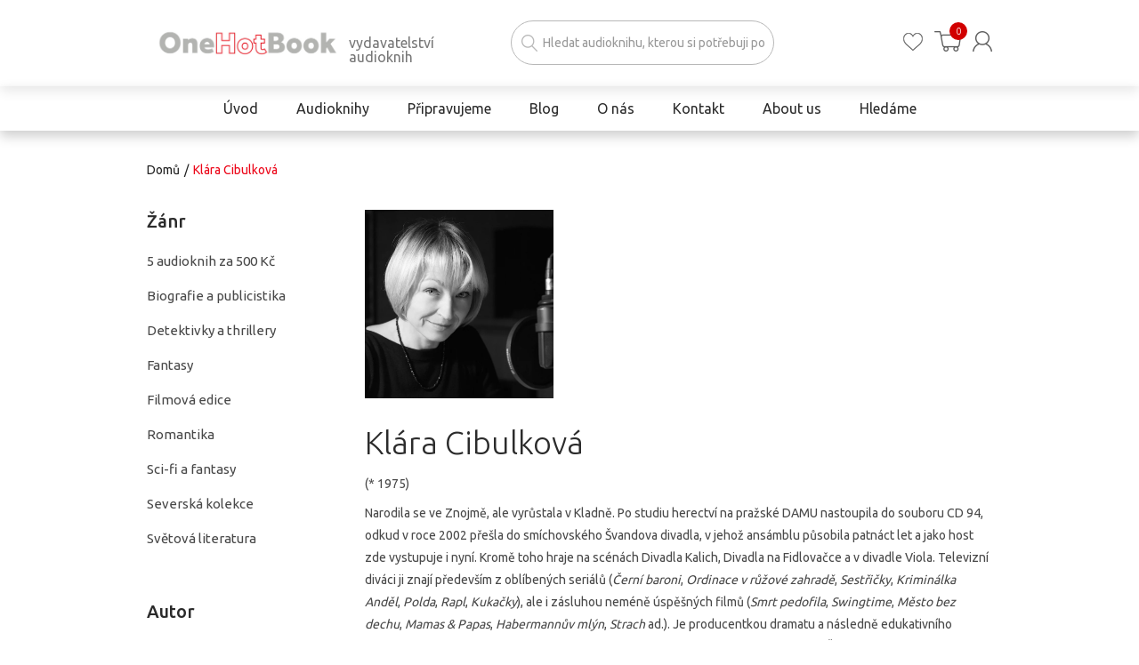

--- FILE ---
content_type: text/html; charset=utf-8
request_url: https://onehotbook.cz/collections/klara-cibulkova
body_size: 47113
content:
<!doctype html>
<!--[if IE 8]><html lang="en" class="ie8 js"> <![endif]-->
<!--[if (gt IE 9)|!(IE)]><!--><html lang="en" class="js"> <!--<![endif]-->
<head>
  

  

  
  
  
  <!-- Google Tag Manager -->
<script>(function(w,d,s,l,i){w[l]=w[l]||[];w[l].push({'gtm.start':
new Date().getTime(),event:'gtm.js'});var f=d.getElementsByTagName(s)[0],
j=d.createElement(s),dl=l!='dataLayer'?'&l='+l:'';j.async=true;j.src=
'https://www.googletagmanager.com/gtm.js?id='+i+dl;f.parentNode.insertBefore(j,f);
})(window,document,'script','dataLayer','GTM-PWKXCW5');</script>
<!-- End Google Tag Manager -->
  
   <script src="https://ajax.googleapis.com/ajax/libs/jquery/3.4.1/jquery.min.js"></script>
  
  <link rel="shortcut icon" href="//onehotbook.cz/cdn/shop/t/40/assets/favicon.png?v=39967849478172440811636984023" type="image/png" />
  
  <meta charset="UTF-8">
  <meta http-equiv="Content-Type" content="text/html; charset=utf-8">
  <meta name="viewport" content="width=device-width, initial-scale=1, minimum-scale=1, maximum-scale=1, user-scalable=0" />
  <link rel="canonical" href="https://onehotbook.cz/collections/klara-cibulkova" />

  <!-- Title and description ================================================== -->
  <title>
    Klára Cibulková &ndash; OneHotBook
  </title>

  
  <meta name="description" content="(* 1975) Narodila se ve Znojmě, ale vyrůstala v Kladně. Po studiu herectví na pražské DAMU nastoupila do souboru CD 94, odkud v roce 2002 přešla do smíchovského Švandova divadla, v jehož ansámblu působila patnáct let a jako host zde vystupuje i nyní. Kromě toho hraje na scénách Divadla Kalich, Divadla na Fidlovačce a v">
  

  


  <meta property="og:type" content="website" />
  <meta property="og:title" content="Klára Cibulková" />
  



<meta property="og:description" content="(* 1975) Narodila se ve Znojmě, ale vyrůstala v Kladně. Po studiu herectví na pražské DAMU nastoupila do souboru CD 94, odkud v roce 2002 přešla do smíchovského Švandova divadla, v jehož ansámblu působila patnáct let a jako host zde vystupuje i nyní. Kromě toho hraje na scénách Divadla Kalich, Divadla na Fidlovačce a v" />

<meta property="og:url" content="https://onehotbook.cz/collections/klara-cibulkova" />
<meta property="og:site_name" content="OneHotBook" />
  

<link href="//onehotbook.cz/cdn/shop/t/40/assets/jquery-ui.css?v=64611646430117989321636984023" rel="stylesheet" type="text/css" media="all" />

<link href="//onehotbook.cz/cdn/shop/t/40/assets/bootstrap.3x.css?v=28299737473582148761636984023" rel="stylesheet" type="text/css" media="all" />
<link href="//onehotbook.cz/cdn/shop/t/40/assets/jquery.owl.carousel.css?v=77657715448469033441636984024" rel="stylesheet" type="text/css" media="all" />

<link href="//onehotbook.cz/cdn/shop/t/40/assets/jquery.plugin.css?v=21615084371573489041768913689" rel="stylesheet" type="text/css" media="all" />

<link href="//onehotbook.cz/cdn/shop/t/40/assets/bc.style.scss.css?v=168389297269940347061757063295" rel="stylesheet" type="text/css" media="all" />
<link href="//onehotbook.cz/cdn/shop/t/40/assets/bc.responsive.scss.css?v=40128943988554230631636984081" rel="stylesheet" type="text/css" media="all" />

  <link href="//fonts.googleapis.com/css?family=Ubuntu:300,400,500,600,700" rel='stylesheet' type='text/css'>
<link href="//fonts.googleapis.com/css?family=Ubuntu:300,400,500,600,700" rel='stylesheet' type='text/css'>
<link rel="stylesheet" href="//maxcdn.bootstrapcdn.com/font-awesome/4.5.0/css/font-awesome.min.css">
  

<script src="//onehotbook.cz/cdn/shop/t/40/assets/jquery-1.9.1.min.js?v=95800296054546268251636984023" ></script>

<script src="//code.jquery.com/ui/1.9.1/jquery-ui.js"></script>

<script src="//onehotbook.cz/cdn/shop/t/40/assets/bootstrap.3x.min.js?v=133551432925901452781636984023" defer></script>

<script src="//onehotbook.cz/cdn/shop/t/40/assets/jquery.easing.1.3.js?v=183302368868080250061636984019" defer></script>

<script src="//onehotbook.cz/cdn/shop/t/40/assets/modernizr.js?v=48376380639843794271636984023"  async></script>



<script src="//onehotbook.cz/cdn/shop/t/40/assets/jquery.fancybox.min.js?v=145951643271796414991636984023"></script>
<script src="//onehotbook.cz/cdn/shop/t/40/assets/jquery.jgrowl.min.js?v=87227353252943713011636984023" defer></script>
<script src="//onehotbook.cz/cdn/shop/t/40/assets/jquery.elevatezoom.min.js?v=123601637255686690921636984023" defer></script>
<script src="//onehotbook.cz/cdn/shop/t/40/assets/jquery.owl.carousel.min.js?v=33650824321397007901636984023" defer></script>
<script src="//onehotbook.cz/cdn/shop/t/40/assets/jquery.plugin.js?v=10681318543028800801636984023" defer></script>
<script src="//onehotbook.cz/cdn/shop/t/40/assets/jquery.countdown.js?v=12090125995840752651636984023" defer></script>

<script src="//onehotbook.cz/cdn/shop/t/40/assets/cart.js?v=169366680354182025121636984023" defer></script>
<script src="//onehotbook.cz/cdn/shop/t/40/assets/rivets-cart.min.js?v=49544620901609536631636984023" defer></script>

<script src="//onehotbook.cz/cdn/shop/t/40/assets/bc.ajax-search.js?v=15521185289594685461636984024" defer></script>


<script src="//onehotbook.cz/cdn/shop/t/40/assets/jquery.history.js?v=97881352713305193381636984023" defer></script>
<script src="//onehotbook.cz/cdn/shop/t/40/assets/bc.ajax-filter.js?v=20071346541850746301638553140" defer></script> 


<script src="//onehotbook.cz/cdn/shop/t/40/assets/option_selection.js?v=15895070327792254761636984023" defer></script>



<script src="//onehotbook.cz/cdn/shop/t/40/assets/bc.global.js?v=47762492327378659371636984081" defer></script>
<script src="//onehotbook.cz/cdn/shop/t/40/assets/bc.slider.js?v=135950582828134551911636984024"></script>
<script src="//onehotbook.cz/cdn/shop/t/40/assets/bc.script.js?v=117640334954390875381636984083"></script>



  <script>window.performance && window.performance.mark && window.performance.mark('shopify.content_for_header.start');</script><meta name="google-site-verification" content="hbJ9cvBevpJWST5E-1Ny9YZoBWHXwJZfxequvzYvQL8">
<meta id="shopify-digital-wallet" name="shopify-digital-wallet" content="/51475480770/digital_wallets/dialog">
<link rel="alternate" type="application/atom+xml" title="Feed" href="/collections/klara-cibulkova.atom" />
<link rel="alternate" type="application/json+oembed" href="https://onehotbook.cz/collections/klara-cibulkova.oembed">
<script async="async" src="/checkouts/internal/preloads.js?locale=cs-CZ"></script>
<script id="shopify-features" type="application/json">{"accessToken":"c686aeccddaacc637e20572daad281a6","betas":["rich-media-storefront-analytics"],"domain":"onehotbook.cz","predictiveSearch":true,"shopId":51475480770,"locale":"cs"}</script>
<script>var Shopify = Shopify || {};
Shopify.shop = "one-hot-book.myshopify.com";
Shopify.locale = "cs";
Shopify.currency = {"active":"CZK","rate":"1.0"};
Shopify.country = "CZ";
Shopify.theme = {"name":"Digismoothie agency 1.1 (LIVE)","id":127521456322,"schema_name":null,"schema_version":null,"theme_store_id":null,"role":"main"};
Shopify.theme.handle = "null";
Shopify.theme.style = {"id":null,"handle":null};
Shopify.cdnHost = "onehotbook.cz/cdn";
Shopify.routes = Shopify.routes || {};
Shopify.routes.root = "/";</script>
<script type="module">!function(o){(o.Shopify=o.Shopify||{}).modules=!0}(window);</script>
<script>!function(o){function n(){var o=[];function n(){o.push(Array.prototype.slice.apply(arguments))}return n.q=o,n}var t=o.Shopify=o.Shopify||{};t.loadFeatures=n(),t.autoloadFeatures=n()}(window);</script>
<script id="shop-js-analytics" type="application/json">{"pageType":"collection"}</script>
<script defer="defer" async type="module" src="//onehotbook.cz/cdn/shopifycloud/shop-js/modules/v2/client.init-shop-cart-sync_ubEWhC91.cs.esm.js"></script>
<script defer="defer" async type="module" src="//onehotbook.cz/cdn/shopifycloud/shop-js/modules/v2/chunk.common_B9rspK8x.esm.js"></script>
<script defer="defer" async type="module" src="//onehotbook.cz/cdn/shopifycloud/shop-js/modules/v2/chunk.modal_DmLoVcLd.esm.js"></script>
<script type="module">
  await import("//onehotbook.cz/cdn/shopifycloud/shop-js/modules/v2/client.init-shop-cart-sync_ubEWhC91.cs.esm.js");
await import("//onehotbook.cz/cdn/shopifycloud/shop-js/modules/v2/chunk.common_B9rspK8x.esm.js");
await import("//onehotbook.cz/cdn/shopifycloud/shop-js/modules/v2/chunk.modal_DmLoVcLd.esm.js");

  window.Shopify.SignInWithShop?.initShopCartSync?.({"fedCMEnabled":true,"windoidEnabled":true});

</script>
<script>(function() {
  var isLoaded = false;
  function asyncLoad() {
    if (isLoaded) return;
    isLoaded = true;
    var urls = ["https:\/\/d5zu2f4xvqanl.cloudfront.net\/4\/fe\/loader_2.js?shop=one-hot-book.myshopify.com","https:\/\/cdn-bundler.nice-team.net\/app\/js\/bundler.js?shop=one-hot-book.myshopify.com","https:\/\/cdn.hextom.com\/js\/freeshippingbar.js?shop=one-hot-book.myshopify.com"];
    for (var i = 0; i < urls.length; i++) {
      var s = document.createElement('script');
      s.type = 'text/javascript';
      s.async = true;
      s.src = urls[i];
      var x = document.getElementsByTagName('script')[0];
      x.parentNode.insertBefore(s, x);
    }
  };
  if(window.attachEvent) {
    window.attachEvent('onload', asyncLoad);
  } else {
    window.addEventListener('load', asyncLoad, false);
  }
})();</script>
<script id="__st">var __st={"a":51475480770,"offset":3600,"reqid":"9ca5399d-5d5e-4c44-aed3-fc37b0c80f2a-1769706923","pageurl":"onehotbook.cz\/collections\/klara-cibulkova","u":"2581295ceba7","p":"collection","rtyp":"collection","rid":238396899522};</script>
<script>window.ShopifyPaypalV4VisibilityTracking = true;</script>
<script id="captcha-bootstrap">!function(){'use strict';const t='contact',e='account',n='new_comment',o=[[t,t],['blogs',n],['comments',n],[t,'customer']],c=[[e,'customer_login'],[e,'guest_login'],[e,'recover_customer_password'],[e,'create_customer']],r=t=>t.map((([t,e])=>`form[action*='/${t}']:not([data-nocaptcha='true']) input[name='form_type'][value='${e}']`)).join(','),a=t=>()=>t?[...document.querySelectorAll(t)].map((t=>t.form)):[];function s(){const t=[...o],e=r(t);return a(e)}const i='password',u='form_key',d=['recaptcha-v3-token','g-recaptcha-response','h-captcha-response',i],f=()=>{try{return window.sessionStorage}catch{return}},m='__shopify_v',_=t=>t.elements[u];function p(t,e,n=!1){try{const o=window.sessionStorage,c=JSON.parse(o.getItem(e)),{data:r}=function(t){const{data:e,action:n}=t;return t[m]||n?{data:e,action:n}:{data:t,action:n}}(c);for(const[e,n]of Object.entries(r))t.elements[e]&&(t.elements[e].value=n);n&&o.removeItem(e)}catch(o){console.error('form repopulation failed',{error:o})}}const l='form_type',E='cptcha';function T(t){t.dataset[E]=!0}const w=window,h=w.document,L='Shopify',v='ce_forms',y='captcha';let A=!1;((t,e)=>{const n=(g='f06e6c50-85a8-45c8-87d0-21a2b65856fe',I='https://cdn.shopify.com/shopifycloud/storefront-forms-hcaptcha/ce_storefront_forms_captcha_hcaptcha.v1.5.2.iife.js',D={infoText:'Chráněno technologií hCaptcha',privacyText:'Ochrana osobních údajů',termsText:'Podmínky'},(t,e,n)=>{const o=w[L][v],c=o.bindForm;if(c)return c(t,g,e,D).then(n);var r;o.q.push([[t,g,e,D],n]),r=I,A||(h.body.append(Object.assign(h.createElement('script'),{id:'captcha-provider',async:!0,src:r})),A=!0)});var g,I,D;w[L]=w[L]||{},w[L][v]=w[L][v]||{},w[L][v].q=[],w[L][y]=w[L][y]||{},w[L][y].protect=function(t,e){n(t,void 0,e),T(t)},Object.freeze(w[L][y]),function(t,e,n,w,h,L){const[v,y,A,g]=function(t,e,n){const i=e?o:[],u=t?c:[],d=[...i,...u],f=r(d),m=r(i),_=r(d.filter((([t,e])=>n.includes(e))));return[a(f),a(m),a(_),s()]}(w,h,L),I=t=>{const e=t.target;return e instanceof HTMLFormElement?e:e&&e.form},D=t=>v().includes(t);t.addEventListener('submit',(t=>{const e=I(t);if(!e)return;const n=D(e)&&!e.dataset.hcaptchaBound&&!e.dataset.recaptchaBound,o=_(e),c=g().includes(e)&&(!o||!o.value);(n||c)&&t.preventDefault(),c&&!n&&(function(t){try{if(!f())return;!function(t){const e=f();if(!e)return;const n=_(t);if(!n)return;const o=n.value;o&&e.removeItem(o)}(t);const e=Array.from(Array(32),(()=>Math.random().toString(36)[2])).join('');!function(t,e){_(t)||t.append(Object.assign(document.createElement('input'),{type:'hidden',name:u})),t.elements[u].value=e}(t,e),function(t,e){const n=f();if(!n)return;const o=[...t.querySelectorAll(`input[type='${i}']`)].map((({name:t})=>t)),c=[...d,...o],r={};for(const[a,s]of new FormData(t).entries())c.includes(a)||(r[a]=s);n.setItem(e,JSON.stringify({[m]:1,action:t.action,data:r}))}(t,e)}catch(e){console.error('failed to persist form',e)}}(e),e.submit())}));const S=(t,e)=>{t&&!t.dataset[E]&&(n(t,e.some((e=>e===t))),T(t))};for(const o of['focusin','change'])t.addEventListener(o,(t=>{const e=I(t);D(e)&&S(e,y())}));const B=e.get('form_key'),M=e.get(l),P=B&&M;t.addEventListener('DOMContentLoaded',(()=>{const t=y();if(P)for(const e of t)e.elements[l].value===M&&p(e,B);[...new Set([...A(),...v().filter((t=>'true'===t.dataset.shopifyCaptcha))])].forEach((e=>S(e,t)))}))}(h,new URLSearchParams(w.location.search),n,t,e,['guest_login'])})(!1,!0)}();</script>
<script integrity="sha256-4kQ18oKyAcykRKYeNunJcIwy7WH5gtpwJnB7kiuLZ1E=" data-source-attribution="shopify.loadfeatures" defer="defer" src="//onehotbook.cz/cdn/shopifycloud/storefront/assets/storefront/load_feature-a0a9edcb.js" crossorigin="anonymous"></script>
<script data-source-attribution="shopify.dynamic_checkout.dynamic.init">var Shopify=Shopify||{};Shopify.PaymentButton=Shopify.PaymentButton||{isStorefrontPortableWallets:!0,init:function(){window.Shopify.PaymentButton.init=function(){};var t=document.createElement("script");t.src="https://onehotbook.cz/cdn/shopifycloud/portable-wallets/latest/portable-wallets.cs.js",t.type="module",document.head.appendChild(t)}};
</script>
<script data-source-attribution="shopify.dynamic_checkout.buyer_consent">
  function portableWalletsHideBuyerConsent(e){var t=document.getElementById("shopify-buyer-consent"),n=document.getElementById("shopify-subscription-policy-button");t&&n&&(t.classList.add("hidden"),t.setAttribute("aria-hidden","true"),n.removeEventListener("click",e))}function portableWalletsShowBuyerConsent(e){var t=document.getElementById("shopify-buyer-consent"),n=document.getElementById("shopify-subscription-policy-button");t&&n&&(t.classList.remove("hidden"),t.removeAttribute("aria-hidden"),n.addEventListener("click",e))}window.Shopify?.PaymentButton&&(window.Shopify.PaymentButton.hideBuyerConsent=portableWalletsHideBuyerConsent,window.Shopify.PaymentButton.showBuyerConsent=portableWalletsShowBuyerConsent);
</script>
<script data-source-attribution="shopify.dynamic_checkout.cart.bootstrap">document.addEventListener("DOMContentLoaded",(function(){function t(){return document.querySelector("shopify-accelerated-checkout-cart, shopify-accelerated-checkout")}if(t())Shopify.PaymentButton.init();else{new MutationObserver((function(e,n){t()&&(Shopify.PaymentButton.init(),n.disconnect())})).observe(document.body,{childList:!0,subtree:!0})}}));
</script>
<link id="shopify-accelerated-checkout-styles" rel="stylesheet" media="screen" href="https://onehotbook.cz/cdn/shopifycloud/portable-wallets/latest/accelerated-checkout-backwards-compat.css" crossorigin="anonymous">
<style id="shopify-accelerated-checkout-cart">
        #shopify-buyer-consent {
  margin-top: 1em;
  display: inline-block;
  width: 100%;
}

#shopify-buyer-consent.hidden {
  display: none;
}

#shopify-subscription-policy-button {
  background: none;
  border: none;
  padding: 0;
  text-decoration: underline;
  font-size: inherit;
  cursor: pointer;
}

#shopify-subscription-policy-button::before {
  box-shadow: none;
}

      </style>

<script>window.performance && window.performance.mark && window.performance.mark('shopify.content_for_header.end');</script>

  
  
  <!-- Global site tag (gtag.js) - Google Analytics -->
<script async src="https://www.googletagmanager.com/gtag/js?id=G-6PE81RED0T"></script>
<script>
  window.dataLayer = window.dataLayer || [];
  function gtag(){dataLayer.push(arguments);}
  gtag('js', new Date());
  gtag('config', 'G-6PE81RED0T');
</script>


<script id="sca_fg_cart_ShowGiftAsProductTemplate" type="text/template">
  
  <div class="item not-sca-qv" id="sca-freegift-{{productID}}">
    <a class="close_box" style="display: none;position: absolute;top:5px;right: 10px;font-size: 22px;font-weight: bold;cursor: pointer;text-decoration:none;color: #aaa;">×</a>
    <a href="/products/{{productHandle}}" target="_blank"><img style="margin-left: auto; margin-right: auto; width: 50%;" class="lazyOwl" data-src="{{productImageURL}}"></a>
    <div class="sca-product-shop">
      <div class="review-summary3">
        <div class="yotpo bottomLine" style="text-align:center"
          data-product-id="{{productID}}"
          data-product-models="{{productID}}"
          data-name="{{productTitle}}"
          data-url="/products/{{productHandle}}">
        </div>
      </div>
      <div class="f-fix"><span class="sca-product-title" style="white-space: nowrap;color:#000;{{showfgTitle}}">{{productTitle}}</span>
          <div id="product-variants-{{productID}}">
            <div class="sca-price" id="price-field-{{productID}}">
              <span class="sca-old-price">{{variant_compare_at_price}}</span>
              <span class="sca-special-price">{{variant_price}}</span>
            </div>
            <div id="stay-content-sca-freegift-{{productID}}" class="sca-fg-cart-item">
              <a class="close_box" style="display: none;position: absolute;top:5px;right: 10px;font-size: 22px;font-weight: bold;cursor: pointer;text-decoration:none;color: #aaa;">×</a>
              <select id="product-select-{{productID}}" name="id" style="display: none">
                {{optionVariantData}}
              </select>
            </div>
          </div>
          <button type='button' id="sca-btn-select-{{productID}}" class="sca-button" onclick="onclickSelect_{{productID}}();"><span>{{SelectButton}}</span></button>
          <button type='button' id="sca-btn-{{productID}}" class="sca-button" style="display: none"><span>{{AddToCartButton}}</span></button>
      </div>
    </div>
  </div>
  
</script>
<script id = "sca_fg_cart_ShowGiftAsProductScriptTemplate" type="text/template">
  
  
    var selectCallback_{{productID}}=function(t,a){if(t?(t.available?(SECOMAPP.jQuery("#sca-btn-{{productID}}").removeClass("disabled").removeAttr("disabled").html("<span>{{AddToCartButton}}</span>").fadeTo(200,1),SECOMAPP.jQuery("#sca-btn-{{productID}}").unbind("click"),SECOMAPP.jQuery("#sca-btn-{{productID}}").click(SECOMAPP.jQuery.proxy(function(){SECOMAPP.addGiftToCart(t.id,1)},t))):SECOMAPP.jQuery("#sca-btn-{{productID}}").html("<span>{{UnavailableButton}}</span>").addClass("disabled").attr("disabled","disabled").fadeTo(200,.5),t.compare_at_price>t.price?SECOMAPP.jQuery("#price-field-{{productID}}").html("<span class='sca-old-price'>"+SECOMAPP.formatMoney(t.compare_at_price)+"</span>&nbsp;<s class='sca-special-price'>"+SECOMAPP.formatMoney(t.price)+"</s>"):SECOMAPP.jQuery("#price-field-{{productID}}").html("<span class='sca-special-price'>"+SECOMAPP.formatMoney(t.price)+"</span>")):SECOMAPP.jQuery("#sca-btn-{{productID}}").html("<span>{{UnavailableButton}}</span>").addClass("disabled").attr("disabled","disabled").fadeTo(200,.5),t&&t.featured_image){var e=SECOMAPP.jQuery("#sca-freegift-{{productID}} img"),_=t.featured_image,c=e[0];Shopify.Image.switchImage(_,c,function(t,a,e){SECOMAPP.jQuery(e).parents("a").attr("href",t),SECOMAPP.jQuery(e).attr("src",t)})}},onclickSelect_{{productID}}=function(t){SECOMAPP.jQuery.getJSON("/products/{{productHandle}}.js",{_:(new Date).getTime()},function(t){SECOMAPP.jQuery(".owl-item #sca-freegift-{{productID}} span.sca-product-title").html(t.title);var e=[];SECOMAPP.jQuery.each(t.options,function(t,a){e[t]=a.name}),t.options=e;for(var a={{variantsGiftList}},_={{mainVariantsList}},c=t.variants.length-1;-1<c;c--)a.indexOf(t.variants[c].id)<0&&_.indexOf(t.variants[c].id)<0&&t.variants.splice(c,1);for(var o=_.length-1;-1<o;o--){var i=a[o],r=_[o],n=-1,s=-1;for(c=t.variants.length-1;-1<c;c--)t.variants[c].id==i?n=c:t.variants[c].id==r&&(s=c);-1<n&&-1<s&n!==s?("undefined"!=typeof SECOMAPP&&void 0!==SECOMAPP.fgsettings&&!0===SECOMAPP.fgsettings.sca_sync_gift&&void 0!==SECOMAPP.fgsettings.sca_fg_gift_variant_quantity_format&&"equal_original_inventory"===SECOMAPP.fgsettings.sca_fg_gift_variant_quantity_format&&(t.variants[n].available=t.variants[s].available,t.variants[n].inventory_management=t.variants[s].inventory_management),t.variants[n].option1=t.variants[s].option1,t.variants[n].options[0].name=t.variants[s].options[0].name,t.variants[n].options[1]&&(t.variants[n].options[1].name=t.variants[s].options[1].name,t.variants[n].option2=t.variants[s].option2),t.variants[n].options[2]&&(t.variants[n].options[2].name=t.variants[s].options[2].name,t.variants[n].option3=t.variants[s].option3),t.variants[n].title=t.variants[s].title,t.variants[n].name=t.variants[s].name,t.variants[n].public_title=t.variants[s].public_title,t.variants.splice(s,1)):(t.variants[s].id=i,t.variants[s].compare_at_price||(t.variants[s].compare_at_price=t.variants[s].price),t.variants[s].price=SECOMAPP.fgdata.giftid_price_mapping[i])}SECOMAPP.jQuery("#sca-btn-select-{{productID}}").hide(),SECOMAPP.jQuery("#product-select-{{productID}}").show(),SECOMAPP.jQuery("#sca-btn-{{productID}}").show(),SECOMAPP.jQuery("#stay-content-sca-freegift-{{productID}} .close_box").show(),SECOMAPP.jQuery("#stay-content-sca-freegift-{{productID}} .close_box").click(function(){SECOMAPP.jQuery("#stay-content-sca-freegift-{{productID}}").hide(),SECOMAPP.jQuery("#sca-btn-{{productID}}").hide(),SECOMAPP.jQuery("#sca-btn-select-{{productID}}").show()}),onclickSelect_{{productID}}=function(){SECOMAPP.jQuery("#stay-content-sca-freegift-{{productID}}").show(),SECOMAPP.jQuery("#sca-btn-{{productID}}").show(),SECOMAPP.jQuery("#sca-btn-select-{{productID}}").hide()},1==t.variants.length?(-1!==t.variants[0].title.indexOf("Default")&&SECOMAPP.jQuery("#sca-freegift-{{productID}} .selector-wrapper").hide(),1==t.variants[0].available&&(SECOMAPP.jQuery("#sca-btn-{{productID}}").show(),SECOMAPP.jQuery("#sca-btn-select-{{productID}}").hide(),SECOMAPP.jQuery("#sca-btn-{{productID}}").removeClass("disabled").removeAttr("disabled").html("<span>{{AddToCartButton}}</span>").fadeTo(200,1),SECOMAPP.jQuery("#sca-btn-{{productID}}").unbind("click"),SECOMAPP.jQuery("#sca-btn-{{productID}}").click(SECOMAPP.jQuery.proxy(function(){SECOMAPP.addGiftToCart(t.variants[0].id,1)},t)))):(new Shopify.OptionSelectors("product-select-{{productID}}",{product:t,onVariantSelected:selectCallback_{{productID}},enableHistoryState:!0}),SECOMAPP.jQuery("#stay-content-sca-freegift-{{productID}}").show(),SECOMAPP.jQuery("#stay-content-sca-freegift-{{productID}}").focus())})};1=={{variantsGiftList}}.length&&onclickSelect_{{productID}}();
  
</script>

<script id="sca_fg_cart_ShowGiftAsVariantTemplate" type="text/template">
  
  <div class="item not-sca-qv" id="sca-freegift-{{variantID}}">
    <a href="/products/{{productHandle}}?variant={{originalVariantID}}" target="_blank"><img style="margin-left: auto; margin-right: auto; width: 50%;" class="lazyOwl" data-src="{{variantImageURL}}"></a>
    <div class="sca-product-shop">
      <div class="review-summary3">
        <div class="yotpo bottomLine" style="text-align:center"
          data-product-id="{{productID}}"
          data-product-models="{{productID}}"
          data-name="{{productTitle}}"
          data-url="/products/{{productHandle}}">
        </div>
      </div>
      <div class="f-fix">
        <span class="sca-product-title" style="white-space: nowrap;color:#000;">{{variantTitle}}</span>
        <div class="sca-price">
          <span class="sca-old-price">{{variant_compare_at_price}}</span>
          <span class="sca-special-price">{{variant_price}}</span>
        </div>
        <button type="button" id="sca-btn{{variantID}}" class="sca-button" onclick="SECOMAPP.addGiftToCart({{variantID}},1);">
          <span>{{AddToCartButton}}</span>
        </button>
      </div>
    </div>
  </div>
  
</script>

<script id="sca_fg_prod_GiftList" type="text/template">
  
  <a style="text-decoration: none !important" id ="{{giftShowID}}" class="product-image freegif-product-image freegift-info-{{giftShowID}}"
     title="{{giftTitle}}" href="/products/{{productsHandle}}">
    <img class="not-sca-qv" src="{{giftImgUrl}}" alt="{{giftTitle}}" />
  </a>
  
</script>

<script id="sca_fg_prod_Gift_PopupDetail" type="text/template">
  
  <div class="sca-fg-item fg-info-{{giftShowID}}" style="display:none;z-index:2147483647;">
    <div class="sca-fg-item-options">
      <div class="sca-fg-item-option-title">
        <em>{{freegiftRuleName}}</em>
      </div>
      <div class="sca-fg-item-option-ct">
        <!--        <div class="sca-fg-image-item">
                        <img src="{{giftImgUrl}}" /> -->
        <div class="sca-fg-item-name">
          <a href="#">{{giftTitle}}</a>
        </div>
        <!--        </div> -->
      </div>
    </div>
  </div>
  
</script>

<script id="sca_fg_ajax_GiftListPopup" type="text/template">
  
  <div id="freegift_popup" class="mfp-hide">
    <div id="sca-fg-owl-carousel">
      <div id="freegift_cart_container" class="sca-fg-cart-container" style="display: none;">
        <div id="freegift_message" class="owl-carousel"></div>
      </div>
      <div id="sca-fg-slider-cart" style="display: none;">
        <div class="sca-fg-cart-title">
          <strong>{{popupTitle}}</strong>
        </div>
        <div id="sca_freegift_list" class="owl-carousel"></div>
      </div>
    </div>
  </div>
  
</script>

<script id="sca_fg_checkout_confirm_popup" type="text/template">
    
         <div class='sca-fg-checkout-confirm-popup' style='font-family: "Myriad","Cardo","Big Caslon","Bodoni MT",Georgia,serif; position: relative;background: #FFF;padding: 20px 20px 50px 20px;width: auto;max-width: 500px;margin: 20px auto;'>
             <h1 style='font-family: "Oswald","Cardo","Big Caslon","Bodoni MT",Georgia,serif;'>YOU CAN STILL ADD MORE!</h1>
             <p>You get 1 free item with every product purchased. It looks like you can still add more free item(s) to your cart. What would you like to do?</p>
             <p class='sca-fg-checkout-confirm-buttons' style='float: right;'>
                 <a class='btn popup-modal-dismiss action_button add_to_cart' href='#' style='width: 200px !important;margin-right: 20px;'>ADD MORE</a>
                 <a class='btn checkout__button continue-checkout action_button add_to_cart' href='/checkout' style='width: 200px !important;'>CHECKOUT</a>
             </p>
         </div>
    
</script>



<link href="//onehotbook.cz/cdn/shop/t/40/assets/sca.freegift.css?v=165561908348310836491667970717" rel="stylesheet" type="text/css" media="all" />
<script src="//onehotbook.cz/cdn/shopifycloud/storefront/assets/themes_support/option_selection-b017cd28.js" type="text/javascript"></script>
<script data-cfasync="false">
    Shopify.money_format = "{{ amount_with_comma_separator }} Kč";
    //enable checking free gifts condition when checkout clicked
    if ((typeof SECOMAPP) === 'undefined') { window.SECOMAPP = {}; };
    SECOMAPP.enableOverrideCheckout = true;
    SECOMAPP.add_offer_names_above_gift_list = true;
    //    SECOMAPP.preStopAppCallback = function(cart){
    //        if(typeof yotpo!=='undefined' && typeof yotpo.initWidgets==='function'){
    //            yotpo.initWidgets();
    //        }
    //    }
</script>
<script type="text/javascript">(function(){if(typeof SECOMAPP==="undefined"){SECOMAPP={}};if(typeof Shopify==="undefined"){Shopify={}};SECOMAPP.fg_ver=1669832335;SECOMAPP.fg_scriptfile="freegifts_20220309.min.js";SECOMAPP.gifts_list_avai=[];})();</script>

<script data-cfasync="false" type="text/javascript">
  /* Smart Ecommerce App (SEA Inc)
  * http://www.secomapp.com
  * Do not reuse those source codes if don't have permission of us.
  * */
  
  
  !function(){Array.isArray||(Array.isArray=function(e){return"[object Array]"===Object.prototype.toString.call(e)}),"function"!=typeof Object.create&&(Object.create=function(e){function t(){}return t.prototype=e,new t}),Object.keys||(Object.keys=function(e){var t,o=[];for(t in e)Object.prototype.hasOwnProperty.call(e,t)&&o.push(t);return o}),String.prototype.endsWith||Object.defineProperty(String.prototype,"endsWith",{value:function(e,t){var o=this.toString();(void 0===t||t>o.length)&&(t=o.length),t-=e.length;var r=o.indexOf(e,t);return-1!==r&&r===t},writable:!0,enumerable:!0,configurable:!0}),Array.prototype.indexOf||(Array.prototype.indexOf=function(e,t){var o;if(null==this)throw new TypeError('"this" is null or not defined');var r=Object(this),i=r.length>>>0;if(0===i)return-1;var n=+t||0;if(Math.abs(n)===1/0&&(n=0),n>=i)return-1;for(o=Math.max(n>=0?n:i-Math.abs(n),0);o<i;){if(o in r&&r[o]===e)return o;o++}return-1}),Array.prototype.forEach||(Array.prototype.forEach=function(e,t){var o,r;if(null==this)throw new TypeError(" this is null or not defined");var i=Object(this),n=i.length>>>0;if("function"!=typeof e)throw new TypeError(e+" is not a function");for(arguments.length>1&&(o=t),r=0;r<n;){var a;r in i&&(a=i[r],e.call(o,a,r,i)),r++}}),console=console||{},console.log=console.log||function(){},"undefined"==typeof Shopify&&(Shopify={}),"function"!=typeof Shopify.onError&&(Shopify.onError=function(){}),"undefined"==typeof SECOMAPP&&(SECOMAPP={}),SECOMAPP.removeGiftsVariant=function(e){setTimeout(function(){try{e("select option").not(".sca-fg-cart-item select option").filter(function(){var t=e(this).val(),o=e(this).text();-1!==o.indexOf(" - ")&&(o=o.slice(0,o.indexOf(" - ")));var r=[];return-1!==o.indexOf(" / ")&&(r=o.split(" / "),o=r[r.length-1]),!!(void 0!==SECOMAPP.gifts_list_avai&&void 0!==SECOMAPP.gifts_list_avai[t]||o.endsWith("% off)"))&&(e(this).parent("select").find("option").not(".sca-fg-cart-item select option").filter(function(){var r=e(this).val();return e(this).text().endsWith(o)||r==t}).remove(),e(".dropdown *,ul li,label,div").filter(function(){var r=e(this).html(),i=e(this).data("value");return r&&r.endsWith(o)||i==t}).remove(),!0)})}catch(e){console.log(e)}},500)},SECOMAPP.formatMoney=function(e,t){"string"==typeof e&&(e=e.replace(".",""));var o="",r="undefined"!=typeof Shopify&&void 0!==Shopify.money_format?Shopify.money_format:"",i=/\{\{\s*(\w+)\s*\}\}/,n=t||(void 0!==this.fgsettings&&"string"==typeof this.fgsettings.sca_currency_format&&this.fgsettings.sca_currency_format.indexOf("amount")>-1?this.fgsettings.sca_currency_format:null)||r;if(n.indexOf("amount_no_decimals_no_comma_separator")<0&&n.indexOf("amount_no_comma_separator_up_cents")<0&&n.indexOf("amount_up_cents")<0&&"function"==typeof Shopify.formatMoney)return Shopify.formatMoney(e,n);function a(e,t){return void 0===e?t:e}function s(e,t,o,r,i,n){if(t=a(t,2),o=a(o,","),r=a(r,"."),isNaN(e)||null==e)return 0;var s=(e=(e/100).toFixed(t)).split(".");return s[0].replace(/(\d)(?=(\d\d\d)+(?!\d))/g,"$1"+o)+(s[1]?i&&n?i+s[1]+n:r+s[1]:"")}switch(n.match(i)[1]){case"amount":o=s(e,2);break;case"amount_no_decimals":o=s(e,0);break;case"amount_with_comma_separator":o=s(e,2,",",".");break;case"amount_no_decimals_with_comma_separator":o=s(e,0,",",".");break;case"amount_no_decimals_no_comma_separator":o=s(e,0,"","");break;case"amount_up_cents":o=s(e,2,",","","<sup>","</sup>");break;case"amount_no_comma_separator_up_cents":o=s(e,2,"","","<sup>","</sup>")}return n.replace(i,o)},SECOMAPP.setCookie=function(e,t,o,r,i){var n=new Date;n.setTime(n.getTime()+24*o*60*60*1e3+60*r*1e3);var a="expires="+n.toUTCString();document.cookie=e+"="+t+";"+a+(i?";path="+i:";path=/")},SECOMAPP.deleteCookie=function(e,t){document.cookie=e+"=; expires=Thu, 01 Jan 1970 00:00:00 UTC; "+(t?";path="+t:";path=/")},SECOMAPP.getCookie=function(e){for(var t=e+"=",o=document.cookie.split(";"),r=0;r<o.length;r++){for(var i=o[r];" "==i.charAt(0);)i=i.substring(1);if(0==i.indexOf(t))return i.substring(t.length,i.length)}return""},SECOMAPP.getQueryString=function(){for(var e={},t=window.location.search.substring(1).split("&"),o=0;o<t.length;o++){var r=t[o].split("=");if(void 0===e[r[0]])e[r[0]]=decodeURIComponent(r[1]);else if("string"==typeof e[r[0]]){var i=[e[r[0]],decodeURIComponent(r[1])];e[r[0]]=i}else e[r[0]].push(decodeURIComponent(r[1]))}return e},SECOMAPP.freegifts_product_json=function(e){if(Array.isArray||(Array.isArray=function(e){return"[object Array]"===Object.prototype.toString.call(e)}),String.prototype.endsWith||Object.defineProperty(String.prototype,"endsWith",{value:function(e,t){var o=this.toString();(void 0===t||t>o.length)&&(t=o.length),t-=e.length;var r=o.indexOf(e,t);return-1!==r&&r===t}}),e){if(e.options&&Array.isArray(e.options))for(var t=0;t<e.options.length;t++){if(void 0!==e.options[t]&&void 0!==e.options[t].values)if((r=e.options[t]).values&&Array.isArray(r.values))for(var o=0;o<r.values.length;o++)(r.values[o].endsWith("(Freegifts)")||r.values[o].endsWith("% off)"))&&(r.values.splice(o,1),o--)}if(e.options_with_values&&Array.isArray(e.options_with_values))for(t=0;t<e.options_with_values.length;t++){var r;if(void 0!==e.options_with_values[t]&&void 0!==e.options_with_values[t].values)if((r=e.options_with_values[t]).values&&Array.isArray(r.values))for(o=0;o<r.values.length;o++)(r.values[o].title.endsWith("(Freegifts)")||r.values[o].title.endsWith("% off)"))&&(r.values.splice(o,1),o--)}var i=e.price,n=e.price_max,a=e.price_min,s=e.compare_at_price,c=e.compare_at_price_max,f=e.compare_at_price_min;if(e.variants&&Array.isArray(e.variants))for(var p=0;e.variants.length,void 0!==e.variants[p];p++){var l=e.variants[p],u=l.option3?l.option3:l.option2?l.option2:l.option1?l.option1:l.title?l.title:"";"undefined"!=typeof SECOMAPP&&void 0!==SECOMAPP.gifts_list_avai&&void 0!==SECOMAPP.gifts_list_avai[l.id]||u.endsWith("(Freegifts)")||u.endsWith("% off)")?(e.variants.splice(p,1),p-=1):((!n||n>=l.price)&&(n=l.price,i=l.price),(!a||a<=l.price)&&(a=l.price),l.compare_at_price&&((!c||c>=l.compare_at_price)&&(c=l.compare_at_price,s=l.compare_at_price),(!f||f<=l.compare_at_price)&&(f=l.compare_at_price)),void 0!==l.available&&1==l.available&&(e.available=!0))}e.price=i,e.price_max=a==n?null:a,e.price_min=n==a?null:n,e.compare_at_price=s,e.compare_at_price_max=f,e.compare_at_price_min=c,e.price_varies=n<a,e.compare_at_price_varies=c<f}return e},SECOMAPP.fg_codes=[],""!==SECOMAPP.getCookie("sca_fg_codes")&&(SECOMAPP.fg_codes=JSON.parse(SECOMAPP.getCookie("sca_fg_codes")));var e=SECOMAPP.getQueryString();e.freegifts_code&&-1===SECOMAPP.fg_codes.indexOf(e.freegifts_code)&&(void 0!==SECOMAPP.activateOnlyOnePromoCode&&!0===SECOMAPP.activateOnlyOnePromoCode&&(SECOMAPP.fg_codes=[]),SECOMAPP.fg_codes.push(e.freegifts_code),SECOMAPP.setCookie("sca_fg_codes",JSON.stringify(SECOMAPP.fg_codes)))}();
  
  ;SECOMAPP.customer={};SECOMAPP.customer.orders=[];SECOMAPP.customer.freegifts=[];;SECOMAPP.customer.email=null;SECOMAPP.customer.first_name=null;SECOMAPP.customer.last_name=null;SECOMAPP.customer.tags=null;SECOMAPP.customer.orders_count=null;SECOMAPP.customer.total_spent=null;
</script>

<!-- BEGIN app block: shopify://apps/consentmo-gdpr/blocks/gdpr_cookie_consent/4fbe573f-a377-4fea-9801-3ee0858cae41 -->


<!-- END app block --><!-- BEGIN app block: shopify://apps/ta-labels-badges/blocks/bss-pl-config-data/91bfe765-b604-49a1-805e-3599fa600b24 --><script
    id='bss-pl-config-data'
>
	let TAE_StoreId = "66022";
	if (typeof BSS_PL == 'undefined' || TAE_StoreId !== "") {
  		var BSS_PL = {};
		BSS_PL.storeId = 66022;
		BSS_PL.currentPlan = "ten_usd";
		BSS_PL.apiServerProduction = "https://product-labels.tech-arms.io";
		BSS_PL.publicAccessToken = "286c25fcbbf841324a682cb8b7ee2656";
		BSS_PL.customerTags = "null";
		BSS_PL.customerId = "null";
		BSS_PL.storeIdCustomOld = 10678;
		BSS_PL.storeIdOldWIthPriority = 12200;
		BSS_PL.storeIdOptimizeAppendLabel = 59637
		BSS_PL.optimizeCodeIds = "optimize_append_label"; 
		BSS_PL.extendedFeatureIds = null;
		BSS_PL.integration = {"laiReview":{"status":0,"config":[]}};
		BSS_PL.settingsData  = {};
		BSS_PL.configProductMetafields = [];
		BSS_PL.configVariantMetafields = [];
		
		BSS_PL.configData = [].concat({"id":194408,"name":"Bestsellers of all times","priority":0,"enable_priority":0,"enable":1,"pages":"1,2,3,4,7","related_product_tag":null,"first_image_tags":null,"img_url":"1766246726913-290044002-TOP_C.png","public_img_url":"https://cdn.shopify.com/s/files/1/0514/7548/0770/files/1766246726913-290044002-TOP_C.png?v=1766246737","position":2,"apply":null,"product_type":0,"exclude_products":6,"collection_image_type":0,"product":"6128865444034,6128866754754,6128868753602,6617181913282,6128870293698,6128860823746,6128870850754,6128869834946,6128868688066,6128867442882,6128865116354,6128872489154,6128868262082,6128870392002,6128869179586,6128873013442,6128861413570,6128870031554,6128868425922,6128868294850,7165674913986,7228783263938,6128872194242,6128867967170,9347783983448,6128865247426,7044928504002,7111532314818,6128874127554,7096045174978,6693398085826,8756951777624,7535517106370,6692945166530,7305257943234,6778820067522,6128873668802,6128867737794,10074715193688,7603960152258,7497010643138,6128868065474,9367124050264,6659021406402,7295591448770,7292872360130,14963186729304,7463906836674,9313319584088,6128872652994","variant":"","collection":"","exclude_product_ids":"","collection_image":"","inventory":0,"tags":"","excludeTags":"","vendors":"","from_price":null,"to_price":null,"domain_id":66022,"locations":"","enable_allowed_countries":0,"locales":"","enable_allowed_locales":0,"enable_visibility_date":0,"from_date":null,"to_date":null,"enable_discount_range":0,"discount_type":1,"discount_from":null,"discount_to":null,"label_text":"New%20arrival","label_text_color":"#ffffff","label_text_background_color":{"type":"hex","value":"#4482B4ff"},"label_text_font_size":12,"label_text_no_image":1,"label_text_in_stock":"In Stock","label_text_out_stock":"Sold out","label_shadow":{"blur":0,"h_offset":0,"v_offset":0},"label_opacity":100,"topBottom_padding":4,"border_radius":"0px 0px 0px 0px","border_style":"none","border_size":"0","border_color":"#000000","label_shadow_color":"#808080","label_text_style":0,"label_text_font_family":null,"label_text_font_url":null,"customer_label_preview_image":null,"label_preview_image":"https://cdn.shopify.com/s/files/1/0514/7548/0770/files/Jussi_Adler_Olsen_Selfies_audio_OneHotBook_id_tags.jpg?v=1764508284","label_text_enable":0,"customer_tags":"","exclude_customer_tags":"","customer_type":"allcustomers","exclude_customers":"all_customer_tags","label_on_image":"2","label_type":1,"badge_type":0,"custom_selector":null,"margin":{"type":"px","value":{"top":0,"left":0,"right":0,"bottom":0}},"mobile_margin":{"type":"px","value":{"top":0,"left":0,"right":0,"bottom":0}},"margin_top":0,"margin_bottom":0,"mobile_height_label":-1,"mobile_width_label":30,"mobile_font_size_label":12,"emoji":null,"emoji_position":null,"transparent_background":null,"custom_page":null,"check_custom_page":false,"include_custom_page":null,"check_include_custom_page":false,"margin_left":0,"instock":null,"price_range_from":null,"price_range_to":null,"enable_price_range":0,"enable_product_publish":0,"customer_selected_product":null,"selected_product":null,"product_publish_from":null,"product_publish_to":null,"enable_countdown_timer":0,"option_format_countdown":0,"countdown_time":null,"option_end_countdown":null,"start_day_countdown":null,"countdown_type":1,"countdown_daily_from_time":null,"countdown_daily_to_time":null,"countdown_interval_start_time":null,"countdown_interval_length":null,"countdown_interval_break_length":null,"public_url_s3":"https://production-labels-bucket.s3.us-east-2.amazonaws.com/public/static/base/images/customer/66022/1766246726913-290044002-TOP_C.png","enable_visibility_period":0,"visibility_period":1,"createdAt":"2025-12-01T23:26:41.000Z","customer_ids":"","exclude_customer_ids":"","angle":0,"toolTipText":"","label_shape":"3","label_shape_type":2,"mobile_fixed_percent_label":"percentage","desktop_width_label":null,"desktop_height_label":11,"desktop_fixed_percent_label":"percentage","mobile_position":0,"desktop_label_unlimited_top":0,"desktop_label_unlimited_left":100,"mobile_label_unlimited_top":0,"mobile_label_unlimited_left":0,"mobile_margin_top":0,"mobile_margin_left":0,"mobile_config_label_enable":0,"mobile_default_config":1,"mobile_margin_bottom":0,"enable_fixed_time":0,"fixed_time":null,"statusLabelHoverText":0,"labelHoverTextLink":{"url":"","is_open_in_newtab":true},"labelAltText":"","statusLabelAltText":0,"enable_badge_stock":0,"badge_stock_style":1,"badge_stock_config":null,"enable_multi_badge":0,"animation_type":7,"animation_duration":2,"animation_repeat_option":1,"animation_repeat":1,"desktop_show_badges":1,"mobile_show_badges":1,"desktop_show_labels":1,"mobile_show_labels":1,"label_text_unlimited_stock":"Unlimited Stock","img_plan_id":13,"label_badge_type":"image","deletedAt":null,"desktop_lock_aspect_ratio":true,"mobile_lock_aspect_ratio":true,"img_aspect_ratio":2.235,"preview_board_width":452,"preview_board_height":452,"set_size_on_mobile":true,"set_position_on_mobile":true,"set_margin_on_mobile":true,"from_stock":null,"to_stock":null,"condition_product_title":"{\"enable\":false,\"type\":1,\"content\":\"\"}","conditions_apply_type":"{\"discount\":1,\"price\":1,\"inventory\":1}","public_font_url":null,"font_size_ratio":0.5,"group_ids":"[]","metafields":"{\"valueProductMetafield\":[],\"valueVariantMetafield\":[],\"matching_type\":1,\"metafield_type\":1}","no_ratio_height":true,"updatedAt":"2025-12-20T16:05:40.000Z","multipleBadge":null,"translations":[],"label_id":194408,"label_text_id":194408,"bg_style":"solid"},{"id":193961,"name":"Untitled label 3","priority":0,"enable_priority":0,"enable":1,"pages":"1,2,3,4,7","related_product_tag":null,"first_image_tags":null,"img_url":"1764320923367-69405456-PREDPRODEJ_1.png","public_img_url":"https://cdn.shopify.com/s/files/1/0514/7548/0770/files/1764320923367-69405456-PREDPRODEJ_1.png?v=1764321117","position":2,"apply":null,"product_type":0,"exclude_products":6,"collection_image_type":0,"product":"15248565731672,15458767536472","variant":"","collection":"","exclude_product_ids":"","collection_image":"","inventory":0,"tags":"","excludeTags":"","vendors":"","from_price":null,"to_price":null,"domain_id":66022,"locations":"","enable_allowed_countries":0,"locales":"","enable_allowed_locales":0,"enable_visibility_date":0,"from_date":null,"to_date":null,"enable_discount_range":0,"discount_type":1,"discount_from":null,"discount_to":null,"label_text":"New%20arrival","label_text_color":"#ffffff","label_text_background_color":{"type":"hex","value":"#4482B4ff"},"label_text_font_size":12,"label_text_no_image":1,"label_text_in_stock":"In Stock","label_text_out_stock":"Sold out","label_shadow":{"blur":0,"h_offset":0,"v_offset":0},"label_opacity":100,"topBottom_padding":4,"border_radius":"0px 0px 0px 0px","border_style":"none","border_size":"0","border_color":"#000000","label_shadow_color":"#808080","label_text_style":0,"label_text_font_family":null,"label_text_font_url":null,"customer_label_preview_image":null,"label_preview_image":"https://cdn.shopify.com/s/files/1/0514/7548/0770/files/Mario_Puzo_Posledni_kmotr_audio_OneHotBook_idtag_f1c7b3fb-1e55-4e11-a6f5-ce89a5e871e5.jpg?v=1764107370","label_text_enable":0,"customer_tags":"","exclude_customer_tags":"","customer_type":"allcustomers","exclude_customers":"all_customer_tags","label_on_image":"2","label_type":1,"badge_type":0,"custom_selector":null,"margin":{"type":"px","value":{"top":0,"left":0,"right":0,"bottom":0}},"mobile_margin":{"type":"px","value":{"top":0,"left":0,"right":0,"bottom":0}},"margin_top":0,"margin_bottom":0,"mobile_height_label":-1,"mobile_width_label":30,"mobile_font_size_label":12,"emoji":null,"emoji_position":null,"transparent_background":null,"custom_page":null,"check_custom_page":false,"include_custom_page":null,"check_include_custom_page":false,"margin_left":0,"instock":null,"price_range_from":null,"price_range_to":null,"enable_price_range":0,"enable_product_publish":0,"customer_selected_product":null,"selected_product":null,"product_publish_from":null,"product_publish_to":null,"enable_countdown_timer":0,"option_format_countdown":0,"countdown_time":null,"option_end_countdown":null,"start_day_countdown":null,"countdown_type":1,"countdown_daily_from_time":null,"countdown_daily_to_time":null,"countdown_interval_start_time":null,"countdown_interval_length":null,"countdown_interval_break_length":null,"public_url_s3":"https://production-labels-bucket.s3.us-east-2.amazonaws.com/public/static/base/images/customer/66022/1764320923367-69405456-PREDPRODEJ_1.png","enable_visibility_period":0,"visibility_period":1,"createdAt":"2025-11-28T09:12:00.000Z","customer_ids":"","exclude_customer_ids":"","angle":0,"toolTipText":"","label_shape":"3","label_shape_type":2,"mobile_fixed_percent_label":"percentage","desktop_width_label":30,"desktop_height_label":-1,"desktop_fixed_percent_label":"percentage","mobile_position":0,"desktop_label_unlimited_top":0,"desktop_label_unlimited_left":70,"mobile_label_unlimited_top":0,"mobile_label_unlimited_left":0,"mobile_margin_top":0,"mobile_margin_left":0,"mobile_config_label_enable":0,"mobile_default_config":1,"mobile_margin_bottom":0,"enable_fixed_time":0,"fixed_time":null,"statusLabelHoverText":0,"labelHoverTextLink":{"url":"","is_open_in_newtab":true},"labelAltText":"","statusLabelAltText":0,"enable_badge_stock":0,"badge_stock_style":1,"badge_stock_config":null,"enable_multi_badge":0,"animation_type":1,"animation_duration":3,"animation_repeat_option":1,"animation_repeat":1,"desktop_show_badges":1,"mobile_show_badges":1,"desktop_show_labels":1,"mobile_show_labels":1,"label_text_unlimited_stock":"Unlimited Stock","img_plan_id":13,"label_badge_type":"image","deletedAt":null,"desktop_lock_aspect_ratio":true,"mobile_lock_aspect_ratio":true,"img_aspect_ratio":4.268,"preview_board_width":452,"preview_board_height":452,"set_size_on_mobile":true,"set_position_on_mobile":true,"set_margin_on_mobile":true,"from_stock":null,"to_stock":null,"condition_product_title":"{\"enable\":false,\"type\":1,\"content\":\"\"}","conditions_apply_type":"{\"discount\":1,\"price\":1,\"inventory\":1}","public_font_url":null,"font_size_ratio":0.5,"group_ids":"[]","metafields":"{\"valueProductMetafield\":[],\"valueVariantMetafield\":[],\"matching_type\":1,\"metafield_type\":1}","no_ratio_height":true,"updatedAt":"2025-12-20T16:08:08.000Z","multipleBadge":null,"translations":[],"label_id":193961,"label_text_id":193961,"bg_style":"solid"},);

		
		BSS_PL.configDataBanner = [].concat();

		
		BSS_PL.configDataPopup = [].concat();

		
		BSS_PL.configDataLabelGroup = [].concat();
		
		
		BSS_PL.collectionID = `242177802434,`;
		BSS_PL.collectionHandle = `all,`;
		BSS_PL.collectionTitle = `Audioknihy,`;

		
		BSS_PL.conditionConfigData = [].concat();
	}
</script>



    <script id='fixBugForStore66022'>
		
function bssFixSupportAppendHtmlLabel($, BSS_PL, parent, page, htmlLabel) {
  let appended = false;
  // Write code here
  if ($(parent).is(".featured-image")) {
    $(parent).css("position","relative").append(htmlLabel); 
    appended = true; 
  }
  return appended;
}

function bssFixSupportElementImage($, img, parent, page) {
  // Write code here
  if ($(parent).is(".featured-image")) {
    img = $(parent);
  }
  return img;
}

function bssFixSupportProductParent($, page, parents, itemHandle) {
  parents = parents.filter(function () {
                    return !(
                        $(this).closest('.short-description p').length
                    );
                });
  
  return parents;
}

function bssFixSupportMainLabelRunScript($, BSS_PL, page) {
  const style = document.createElement("style");
  style.innerHTML = `
    .short-description p .bss_pl_img {
        position: absolute !important;
        left: -99999px !important;
        visibility: hidden !important;
    }
    .bss_pl_img img, 
    .bss_pl_img .bss_parent_text{
    text-align: start !important
    }
  `;
  document.head.append(style);
}

    </script>


<style>
    
    

</style>

<script>
    function bssLoadScripts(src, callback, isDefer = false) {
        const scriptTag = document.createElement('script');
        document.head.appendChild(scriptTag);
        scriptTag.src = src;
        if (isDefer) {
            scriptTag.defer = true;
        } else {
            scriptTag.async = true;
        }
        if (callback) {
            scriptTag.addEventListener('load', function () {
                callback();
            });
        }
    }
    const scriptUrls = [
        "https://cdn.shopify.com/extensions/019c0a9d-6c58-770d-89d3-cffa33971192/product-label-569/assets/bss-pl-init-helper.js",
        "https://cdn.shopify.com/extensions/019c0a9d-6c58-770d-89d3-cffa33971192/product-label-569/assets/bss-pl-init-config-run-scripts.js",
    ];
    Promise.all(scriptUrls.map((script) => new Promise((resolve) => bssLoadScripts(script, resolve)))).then((res) => {
        console.log('BSS scripts loaded');
        window.bssScriptsLoaded = true;
    });

	function bssInitScripts() {
		if (BSS_PL.configData.length) {
			const enabledFeature = [
				{ type: 1, script: "https://cdn.shopify.com/extensions/019c0a9d-6c58-770d-89d3-cffa33971192/product-label-569/assets/bss-pl-init-for-label.js" },
				{ type: 2, badge: [0, 7, 8], script: "https://cdn.shopify.com/extensions/019c0a9d-6c58-770d-89d3-cffa33971192/product-label-569/assets/bss-pl-init-for-badge-product-name.js" },
				{ type: 2, badge: [1, 11], script: "https://cdn.shopify.com/extensions/019c0a9d-6c58-770d-89d3-cffa33971192/product-label-569/assets/bss-pl-init-for-badge-product-image.js" },
				{ type: 2, badge: 2, script: "https://cdn.shopify.com/extensions/019c0a9d-6c58-770d-89d3-cffa33971192/product-label-569/assets/bss-pl-init-for-badge-custom-selector.js" },
				{ type: 2, badge: [3, 9, 10], script: "https://cdn.shopify.com/extensions/019c0a9d-6c58-770d-89d3-cffa33971192/product-label-569/assets/bss-pl-init-for-badge-price.js" },
				{ type: 2, badge: 4, script: "https://cdn.shopify.com/extensions/019c0a9d-6c58-770d-89d3-cffa33971192/product-label-569/assets/bss-pl-init-for-badge-add-to-cart-btn.js" },
				{ type: 2, badge: 5, script: "https://cdn.shopify.com/extensions/019c0a9d-6c58-770d-89d3-cffa33971192/product-label-569/assets/bss-pl-init-for-badge-quantity-box.js" },
				{ type: 2, badge: 6, script: "https://cdn.shopify.com/extensions/019c0a9d-6c58-770d-89d3-cffa33971192/product-label-569/assets/bss-pl-init-for-badge-buy-it-now-btn.js" }
			]
				.filter(({ type, badge }) => BSS_PL.configData.some(item => item.label_type === type && (badge === undefined || (Array.isArray(badge) ? badge.includes(item.badge_type) : item.badge_type === badge))) || (type === 1 && BSS_PL.configDataLabelGroup && BSS_PL.configDataLabelGroup.length))
				.map(({ script }) => script);
				
            enabledFeature.forEach((src) => bssLoadScripts(src));

            if (enabledFeature.length) {
                const src = "https://cdn.shopify.com/extensions/019c0a9d-6c58-770d-89d3-cffa33971192/product-label-569/assets/bss-product-label-js.js";
                bssLoadScripts(src);
            }
        }

        if (BSS_PL.configDataBanner && BSS_PL.configDataBanner.length) {
            const src = "https://cdn.shopify.com/extensions/019c0a9d-6c58-770d-89d3-cffa33971192/product-label-569/assets/bss-product-label-banner.js";
            bssLoadScripts(src);
        }

        if (BSS_PL.configDataPopup && BSS_PL.configDataPopup.length) {
            const src = "https://cdn.shopify.com/extensions/019c0a9d-6c58-770d-89d3-cffa33971192/product-label-569/assets/bss-product-label-popup.js";
            bssLoadScripts(src);
        }

        if (window.location.search.includes('bss-pl-custom-selector')) {
            const src = "https://cdn.shopify.com/extensions/019c0a9d-6c58-770d-89d3-cffa33971192/product-label-569/assets/bss-product-label-custom-position.js";
            bssLoadScripts(src, null, true);
        }
    }
    bssInitScripts();
</script>


<!-- END app block --><link href="https://cdn.shopify.com/extensions/019c0a9d-6c58-770d-89d3-cffa33971192/product-label-569/assets/bss-pl-style.min.css" rel="stylesheet" type="text/css" media="all">
<script src="https://cdn.shopify.com/extensions/019c04d5-bd56-77a6-8deb-540ac3d290f7/consentmo-gdpr-614/assets/consentmo_cookie_consent.js" type="text/javascript" defer="defer"></script>
<meta property="og:image" content="https://cdn.shopify.com/s/files/1/0514/7548/0770/collections/img_5317.jpg?v=1607959757" />
<meta property="og:image:secure_url" content="https://cdn.shopify.com/s/files/1/0514/7548/0770/collections/img_5317.jpg?v=1607959757" />
<meta property="og:image:width" content="3456" />
<meta property="og:image:height" content="3456" />
<meta property="og:image:alt" content="Klára Cibulková" />
<link href="https://monorail-edge.shopifysvc.com" rel="dns-prefetch">
<script>(function(){if ("sendBeacon" in navigator && "performance" in window) {try {var session_token_from_headers = performance.getEntriesByType('navigation')[0].serverTiming.find(x => x.name == '_s').description;} catch {var session_token_from_headers = undefined;}var session_cookie_matches = document.cookie.match(/_shopify_s=([^;]*)/);var session_token_from_cookie = session_cookie_matches && session_cookie_matches.length === 2 ? session_cookie_matches[1] : "";var session_token = session_token_from_headers || session_token_from_cookie || "";function handle_abandonment_event(e) {var entries = performance.getEntries().filter(function(entry) {return /monorail-edge.shopifysvc.com/.test(entry.name);});if (!window.abandonment_tracked && entries.length === 0) {window.abandonment_tracked = true;var currentMs = Date.now();var navigation_start = performance.timing.navigationStart;var payload = {shop_id: 51475480770,url: window.location.href,navigation_start,duration: currentMs - navigation_start,session_token,page_type: "collection"};window.navigator.sendBeacon("https://monorail-edge.shopifysvc.com/v1/produce", JSON.stringify({schema_id: "online_store_buyer_site_abandonment/1.1",payload: payload,metadata: {event_created_at_ms: currentMs,event_sent_at_ms: currentMs}}));}}window.addEventListener('pagehide', handle_abandonment_event);}}());</script>
<script id="web-pixels-manager-setup">(function e(e,d,r,n,o){if(void 0===o&&(o={}),!Boolean(null===(a=null===(i=window.Shopify)||void 0===i?void 0:i.analytics)||void 0===a?void 0:a.replayQueue)){var i,a;window.Shopify=window.Shopify||{};var t=window.Shopify;t.analytics=t.analytics||{};var s=t.analytics;s.replayQueue=[],s.publish=function(e,d,r){return s.replayQueue.push([e,d,r]),!0};try{self.performance.mark("wpm:start")}catch(e){}var l=function(){var e={modern:/Edge?\/(1{2}[4-9]|1[2-9]\d|[2-9]\d{2}|\d{4,})\.\d+(\.\d+|)|Firefox\/(1{2}[4-9]|1[2-9]\d|[2-9]\d{2}|\d{4,})\.\d+(\.\d+|)|Chrom(ium|e)\/(9{2}|\d{3,})\.\d+(\.\d+|)|(Maci|X1{2}).+ Version\/(15\.\d+|(1[6-9]|[2-9]\d|\d{3,})\.\d+)([,.]\d+|)( \(\w+\)|)( Mobile\/\w+|) Safari\/|Chrome.+OPR\/(9{2}|\d{3,})\.\d+\.\d+|(CPU[ +]OS|iPhone[ +]OS|CPU[ +]iPhone|CPU IPhone OS|CPU iPad OS)[ +]+(15[._]\d+|(1[6-9]|[2-9]\d|\d{3,})[._]\d+)([._]\d+|)|Android:?[ /-](13[3-9]|1[4-9]\d|[2-9]\d{2}|\d{4,})(\.\d+|)(\.\d+|)|Android.+Firefox\/(13[5-9]|1[4-9]\d|[2-9]\d{2}|\d{4,})\.\d+(\.\d+|)|Android.+Chrom(ium|e)\/(13[3-9]|1[4-9]\d|[2-9]\d{2}|\d{4,})\.\d+(\.\d+|)|SamsungBrowser\/([2-9]\d|\d{3,})\.\d+/,legacy:/Edge?\/(1[6-9]|[2-9]\d|\d{3,})\.\d+(\.\d+|)|Firefox\/(5[4-9]|[6-9]\d|\d{3,})\.\d+(\.\d+|)|Chrom(ium|e)\/(5[1-9]|[6-9]\d|\d{3,})\.\d+(\.\d+|)([\d.]+$|.*Safari\/(?![\d.]+ Edge\/[\d.]+$))|(Maci|X1{2}).+ Version\/(10\.\d+|(1[1-9]|[2-9]\d|\d{3,})\.\d+)([,.]\d+|)( \(\w+\)|)( Mobile\/\w+|) Safari\/|Chrome.+OPR\/(3[89]|[4-9]\d|\d{3,})\.\d+\.\d+|(CPU[ +]OS|iPhone[ +]OS|CPU[ +]iPhone|CPU IPhone OS|CPU iPad OS)[ +]+(10[._]\d+|(1[1-9]|[2-9]\d|\d{3,})[._]\d+)([._]\d+|)|Android:?[ /-](13[3-9]|1[4-9]\d|[2-9]\d{2}|\d{4,})(\.\d+|)(\.\d+|)|Mobile Safari.+OPR\/([89]\d|\d{3,})\.\d+\.\d+|Android.+Firefox\/(13[5-9]|1[4-9]\d|[2-9]\d{2}|\d{4,})\.\d+(\.\d+|)|Android.+Chrom(ium|e)\/(13[3-9]|1[4-9]\d|[2-9]\d{2}|\d{4,})\.\d+(\.\d+|)|Android.+(UC? ?Browser|UCWEB|U3)[ /]?(15\.([5-9]|\d{2,})|(1[6-9]|[2-9]\d|\d{3,})\.\d+)\.\d+|SamsungBrowser\/(5\.\d+|([6-9]|\d{2,})\.\d+)|Android.+MQ{2}Browser\/(14(\.(9|\d{2,})|)|(1[5-9]|[2-9]\d|\d{3,})(\.\d+|))(\.\d+|)|K[Aa][Ii]OS\/(3\.\d+|([4-9]|\d{2,})\.\d+)(\.\d+|)/},d=e.modern,r=e.legacy,n=navigator.userAgent;return n.match(d)?"modern":n.match(r)?"legacy":"unknown"}(),u="modern"===l?"modern":"legacy",c=(null!=n?n:{modern:"",legacy:""})[u],f=function(e){return[e.baseUrl,"/wpm","/b",e.hashVersion,"modern"===e.buildTarget?"m":"l",".js"].join("")}({baseUrl:d,hashVersion:r,buildTarget:u}),m=function(e){var d=e.version,r=e.bundleTarget,n=e.surface,o=e.pageUrl,i=e.monorailEndpoint;return{emit:function(e){var a=e.status,t=e.errorMsg,s=(new Date).getTime(),l=JSON.stringify({metadata:{event_sent_at_ms:s},events:[{schema_id:"web_pixels_manager_load/3.1",payload:{version:d,bundle_target:r,page_url:o,status:a,surface:n,error_msg:t},metadata:{event_created_at_ms:s}}]});if(!i)return console&&console.warn&&console.warn("[Web Pixels Manager] No Monorail endpoint provided, skipping logging."),!1;try{return self.navigator.sendBeacon.bind(self.navigator)(i,l)}catch(e){}var u=new XMLHttpRequest;try{return u.open("POST",i,!0),u.setRequestHeader("Content-Type","text/plain"),u.send(l),!0}catch(e){return console&&console.warn&&console.warn("[Web Pixels Manager] Got an unhandled error while logging to Monorail."),!1}}}}({version:r,bundleTarget:l,surface:e.surface,pageUrl:self.location.href,monorailEndpoint:e.monorailEndpoint});try{o.browserTarget=l,function(e){var d=e.src,r=e.async,n=void 0===r||r,o=e.onload,i=e.onerror,a=e.sri,t=e.scriptDataAttributes,s=void 0===t?{}:t,l=document.createElement("script"),u=document.querySelector("head"),c=document.querySelector("body");if(l.async=n,l.src=d,a&&(l.integrity=a,l.crossOrigin="anonymous"),s)for(var f in s)if(Object.prototype.hasOwnProperty.call(s,f))try{l.dataset[f]=s[f]}catch(e){}if(o&&l.addEventListener("load",o),i&&l.addEventListener("error",i),u)u.appendChild(l);else{if(!c)throw new Error("Did not find a head or body element to append the script");c.appendChild(l)}}({src:f,async:!0,onload:function(){if(!function(){var e,d;return Boolean(null===(d=null===(e=window.Shopify)||void 0===e?void 0:e.analytics)||void 0===d?void 0:d.initialized)}()){var d=window.webPixelsManager.init(e)||void 0;if(d){var r=window.Shopify.analytics;r.replayQueue.forEach((function(e){var r=e[0],n=e[1],o=e[2];d.publishCustomEvent(r,n,o)})),r.replayQueue=[],r.publish=d.publishCustomEvent,r.visitor=d.visitor,r.initialized=!0}}},onerror:function(){return m.emit({status:"failed",errorMsg:"".concat(f," has failed to load")})},sri:function(e){var d=/^sha384-[A-Za-z0-9+/=]+$/;return"string"==typeof e&&d.test(e)}(c)?c:"",scriptDataAttributes:o}),m.emit({status:"loading"})}catch(e){m.emit({status:"failed",errorMsg:(null==e?void 0:e.message)||"Unknown error"})}}})({shopId: 51475480770,storefrontBaseUrl: "https://onehotbook.cz",extensionsBaseUrl: "https://extensions.shopifycdn.com/cdn/shopifycloud/web-pixels-manager",monorailEndpoint: "https://monorail-edge.shopifysvc.com/unstable/produce_batch",surface: "storefront-renderer",enabledBetaFlags: ["2dca8a86"],webPixelsConfigList: [{"id":"3256648024","configuration":"{\"accountID\":\"one-hot-book.myshopify.com\"}","eventPayloadVersion":"v1","runtimeContext":"STRICT","scriptVersion":"795954ee49251f9abea8d261699c1fff","type":"APP","apiClientId":157087,"privacyPurposes":["ANALYTICS","MARKETING","SALE_OF_DATA"],"dataSharingAdjustments":{"protectedCustomerApprovalScopes":["read_customer_address","read_customer_email","read_customer_name","read_customer_personal_data","read_customer_phone"]}},{"id":"3140780376","configuration":"{\"config\":\"{\\\"google_tag_ids\\\":[\\\"AW-10850520283\\\",\\\"GT-WV8Q4CXJ\\\"],\\\"target_country\\\":\\\"ZZ\\\",\\\"gtag_events\\\":[{\\\"type\\\":\\\"begin_checkout\\\",\\\"action_label\\\":\\\"AW-10850520283\\\/JBDPCMbR1L4bENuZ97Uo\\\"},{\\\"type\\\":\\\"search\\\",\\\"action_label\\\":\\\"AW-10850520283\\\/YcIWCMjW1L4bENuZ97Uo\\\"},{\\\"type\\\":\\\"view_item\\\",\\\"action_label\\\":[\\\"AW-10850520283\\\/1CgpCMXW1L4bENuZ97Uo\\\",\\\"MC-2BETCGS8YB\\\"]},{\\\"type\\\":\\\"purchase\\\",\\\"action_label\\\":[\\\"AW-10850520283\\\/dUeFCMPR1L4bENuZ97Uo\\\",\\\"MC-2BETCGS8YB\\\"]},{\\\"type\\\":\\\"page_view\\\",\\\"action_label\\\":[\\\"AW-10850520283\\\/0-uSCMLW1L4bENuZ97Uo\\\",\\\"MC-2BETCGS8YB\\\"]},{\\\"type\\\":\\\"add_payment_info\\\",\\\"action_label\\\":\\\"AW-10850520283\\\/jTueCMvW1L4bENuZ97Uo\\\"},{\\\"type\\\":\\\"add_to_cart\\\",\\\"action_label\\\":\\\"AW-10850520283\\\/Lh23CL_W1L4bENuZ97Uo\\\"}],\\\"enable_monitoring_mode\\\":false}\"}","eventPayloadVersion":"v1","runtimeContext":"OPEN","scriptVersion":"b2a88bafab3e21179ed38636efcd8a93","type":"APP","apiClientId":1780363,"privacyPurposes":[],"dataSharingAdjustments":{"protectedCustomerApprovalScopes":["read_customer_address","read_customer_email","read_customer_name","read_customer_personal_data","read_customer_phone"]}},{"id":"2594439512","configuration":"{\"accountID\":\"one-hot-book\"}","eventPayloadVersion":"v1","runtimeContext":"STRICT","scriptVersion":"5503eca56790d6863e31590c8c364ee3","type":"APP","apiClientId":12388204545,"privacyPurposes":["ANALYTICS","MARKETING","SALE_OF_DATA"],"dataSharingAdjustments":{"protectedCustomerApprovalScopes":["read_customer_email","read_customer_name","read_customer_personal_data","read_customer_phone"]}},{"id":"shopify-app-pixel","configuration":"{}","eventPayloadVersion":"v1","runtimeContext":"STRICT","scriptVersion":"0450","apiClientId":"shopify-pixel","type":"APP","privacyPurposes":["ANALYTICS","MARKETING"]},{"id":"shopify-custom-pixel","eventPayloadVersion":"v1","runtimeContext":"LAX","scriptVersion":"0450","apiClientId":"shopify-pixel","type":"CUSTOM","privacyPurposes":["ANALYTICS","MARKETING"]}],isMerchantRequest: false,initData: {"shop":{"name":"OneHotBook","paymentSettings":{"currencyCode":"CZK"},"myshopifyDomain":"one-hot-book.myshopify.com","countryCode":"CZ","storefrontUrl":"https:\/\/onehotbook.cz"},"customer":null,"cart":null,"checkout":null,"productVariants":[],"purchasingCompany":null},},"https://onehotbook.cz/cdn","1d2a099fw23dfb22ep557258f5m7a2edbae",{"modern":"","legacy":""},{"shopId":"51475480770","storefrontBaseUrl":"https:\/\/onehotbook.cz","extensionBaseUrl":"https:\/\/extensions.shopifycdn.com\/cdn\/shopifycloud\/web-pixels-manager","surface":"storefront-renderer","enabledBetaFlags":"[\"2dca8a86\"]","isMerchantRequest":"false","hashVersion":"1d2a099fw23dfb22ep557258f5m7a2edbae","publish":"custom","events":"[[\"page_viewed\",{}],[\"collection_viewed\",{\"collection\":{\"id\":\"238396899522\",\"title\":\"Klára Cibulková\",\"productVariants\":[{\"price\":{\"amount\":129.0,\"currencyCode\":\"CZK\"},\"product\":{\"title\":\"Černá díra\",\"vendor\":\"Onehotbook\",\"id\":\"6128873865410\",\"untranslatedTitle\":\"Černá díra\",\"url\":\"\/products\/cerna-dira\",\"type\":\"Audiobook\"},\"id\":\"37780566442178\",\"image\":{\"src\":\"\/\/onehotbook.cz\/cdn\/shop\/files\/Yrsa_Sigurdardottir_Cerna_dira_audio_OneHotBook_idtags.jpg?v=1769183498\"},\"sku\":\"\",\"title\":\"cd\",\"untranslatedTitle\":\"cd\"},{\"price\":{\"amount\":199.0,\"currencyCode\":\"CZK\"},\"product\":{\"title\":\"Nalezený\",\"vendor\":\"Onehotbook\",\"id\":\"6761667952834\",\"untranslatedTitle\":\"Nalezený\",\"url\":\"\/products\/nalezeny\",\"type\":\"Audiobook\"},\"id\":\"40113431412930\",\"image\":{\"src\":\"\/\/onehotbook.cz\/cdn\/shop\/files\/Erin_Kinsleyova_Nalezeny_audio_OneHotBook_idtags.jpg?v=1769194014\"},\"sku\":\"\",\"title\":\"CD\",\"untranslatedTitle\":\"CD\"},{\"price\":{\"amount\":299.0,\"currencyCode\":\"CZK\"},\"product\":{\"title\":\"Poprava\",\"vendor\":\"Onehotbook\",\"id\":\"6680672469186\",\"untranslatedTitle\":\"Poprava\",\"url\":\"\/products\/poprava\",\"type\":\"Audiobook\"},\"id\":\"39815121404098\",\"image\":{\"src\":\"\/\/onehotbook.cz\/cdn\/shop\/products\/Poprava_web.jpg?v=1619625527\"},\"sku\":\"\",\"title\":\"CD\",\"untranslatedTitle\":\"CD\"},{\"price\":{\"amount\":159.0,\"currencyCode\":\"CZK\"},\"product\":{\"title\":\"Katarze\",\"vendor\":\"Onehotbook\",\"id\":\"6128873078978\",\"untranslatedTitle\":\"Katarze\",\"url\":\"\/products\/katarze\",\"type\":\"Audiobook\"},\"id\":\"37780564639938\",\"image\":{\"src\":\"\/\/onehotbook.cz\/cdn\/shop\/files\/Yrsa_Sigurdardottir_Katarze_audio_OneHotBook_idtags.jpg?v=1769188512\"},\"sku\":\"\",\"title\":\"cd\",\"untranslatedTitle\":\"cd\"},{\"price\":{\"amount\":199.0,\"currencyCode\":\"CZK\"},\"product\":{\"title\":\"DNA\",\"vendor\":\"Onehotbook\",\"id\":\"6128864460994\",\"untranslatedTitle\":\"DNA\",\"url\":\"\/products\/dna\",\"type\":\"Audiobook\"},\"id\":\"37780546027714\",\"image\":{\"src\":\"\/\/onehotbook.cz\/cdn\/shop\/files\/Yrsa_Sigurdardottir_DNA_audio_OneHotBook_idtags.jpg?v=1769185248\"},\"sku\":\"\",\"title\":\"cd\",\"untranslatedTitle\":\"cd\"},{\"price\":{\"amount\":479.0,\"currencyCode\":\"CZK\"},\"product\":{\"title\":\"Stín bohů\",\"vendor\":\"Onehotbook\",\"id\":\"7603024920770\",\"untranslatedTitle\":\"Stín bohů\",\"url\":\"\/products\/stin-bohu\",\"type\":\"Audiobook\"},\"id\":\"42852844175554\",\"image\":{\"src\":\"\/\/onehotbook.cz\/cdn\/shop\/files\/John_Gwyne_Stin_bohu_audio_OneHotBook_idtag.jpg?v=1764506433\"},\"sku\":\"\",\"title\":\"Download\",\"untranslatedTitle\":\"Download\"},{\"price\":{\"amount\":379.0,\"currencyCode\":\"CZK\"},\"product\":{\"title\":\"Dobré matky\",\"vendor\":\"OneHotBook\",\"id\":\"7509230911682\",\"untranslatedTitle\":\"Dobré matky\",\"url\":\"\/products\/dobre-matky\",\"type\":\"Audiobook\"},\"id\":\"42436979818690\",\"image\":{\"src\":\"\/\/onehotbook.cz\/cdn\/shop\/files\/Alex_Perry_Dobre_matky_audio_OneHotBook_idtag.jpg?v=1769185392\"},\"sku\":\"\",\"title\":\"Download\",\"untranslatedTitle\":\"Download\"},{\"price\":{\"amount\":427.0,\"currencyCode\":\"CZK\"},\"product\":{\"title\":\"Daisy Jones \u0026 The Six\",\"vendor\":\"OneHotBook\",\"id\":\"9367085646168\",\"untranslatedTitle\":\"Daisy Jones \u0026 The Six\",\"url\":\"\/products\/daisy-jones-the-six\",\"type\":\"Audiobook\"},\"id\":\"48653740573016\",\"image\":{\"src\":\"\/\/onehotbook.cz\/cdn\/shop\/files\/Taylor_Jenkins_Reid_Daisy_Jones___The_Six_audio_OneHotBook_idtag.jpg?v=1769184723\"},\"sku\":\"\",\"title\":\"Download\",\"untranslatedTitle\":\"Download\"},{\"price\":{\"amount\":498.0,\"currencyCode\":\"CZK\"},\"product\":{\"title\":\"Hlad bohů\",\"vendor\":\"Onehotbook\",\"id\":\"8876190663000\",\"untranslatedTitle\":\"Hlad bohů\",\"url\":\"\/products\/hlad-bohu\",\"type\":\"Audiobook\"},\"id\":\"47510590980440\",\"image\":{\"src\":\"\/\/onehotbook.cz\/cdn\/shop\/files\/John_Gwyne_Hlad_bohu_audio_OneHotBook_ctverec.jpg?v=1763906375\"},\"sku\":\"\",\"title\":\"Download\",\"untranslatedTitle\":\"Download\"},{\"price\":{\"amount\":428.0,\"currencyCode\":\"CZK\"},\"product\":{\"title\":\"Ticho\",\"vendor\":\"Onehotbook\",\"id\":\"8652871237976\",\"untranslatedTitle\":\"Ticho\",\"url\":\"\/products\/ticho\",\"type\":\"Audiobook\"},\"id\":\"46858196320600\",\"image\":{\"src\":\"\/\/onehotbook.cz\/cdn\/shop\/files\/Yrsa_Sigurdardottir_Ticho_audio_OneHotBook_idtag.jpg?v=1764506551\"},\"sku\":\"\",\"title\":\"Download\",\"untranslatedTitle\":\"Download\"},{\"price\":{\"amount\":429.0,\"currencyCode\":\"CZK\"},\"product\":{\"title\":\"Panenka\",\"vendor\":\"Onehotbook\",\"id\":\"7228870557890\",\"untranslatedTitle\":\"Panenka\",\"url\":\"\/products\/panenka\",\"type\":\"Audiobook\"},\"id\":\"42436998725826\",\"image\":{\"src\":\"\/\/onehotbook.cz\/cdn\/shop\/files\/Yrsa_Sigurdardottir_Panenka_audio_OneHotBook_ctverec.jpg?v=1763904918\"},\"sku\":\"\",\"title\":\"Download\",\"untranslatedTitle\":\"Download\"}]}}]]"});</script><script>
  window.ShopifyAnalytics = window.ShopifyAnalytics || {};
  window.ShopifyAnalytics.meta = window.ShopifyAnalytics.meta || {};
  window.ShopifyAnalytics.meta.currency = 'CZK';
  var meta = {"products":[{"id":6128873865410,"gid":"gid:\/\/shopify\/Product\/6128873865410","vendor":"Onehotbook","type":"Audiobook","handle":"cerna-dira","variants":[{"id":37780566442178,"price":12900,"name":"Černá díra - cd","public_title":"cd","sku":""},{"id":37780566409410,"price":36900,"name":"Černá díra - download","public_title":"download","sku":null}],"remote":false},{"id":6761667952834,"gid":"gid:\/\/shopify\/Product\/6761667952834","vendor":"Onehotbook","type":"Audiobook","handle":"nalezeny","variants":[{"id":40113431412930,"price":19900,"name":"Nalezený - CD","public_title":"CD","sku":""},{"id":40113431445698,"price":34900,"name":"Nalezený - Download","public_title":"Download","sku":null}],"remote":false},{"id":6680672469186,"gid":"gid:\/\/shopify\/Product\/6680672469186","vendor":"Onehotbook","type":"Audiobook","handle":"poprava","variants":[{"id":39815121404098,"price":29900,"name":"Poprava - CD","public_title":"CD","sku":""},{"id":39815121436866,"price":35900,"name":"Poprava - Download","public_title":"Download","sku":""}],"remote":false},{"id":6128873078978,"gid":"gid:\/\/shopify\/Product\/6128873078978","vendor":"Onehotbook","type":"Audiobook","handle":"katarze","variants":[{"id":37780564639938,"price":15900,"name":"Katarze - cd","public_title":"cd","sku":""},{"id":37780564607170,"price":35900,"name":"Katarze - download","public_title":"download","sku":""}],"remote":false},{"id":6128864460994,"gid":"gid:\/\/shopify\/Product\/6128864460994","vendor":"Onehotbook","type":"Audiobook","handle":"dna","variants":[{"id":37780546027714,"price":19900,"name":"DNA - cd","public_title":"cd","sku":""},{"id":37780545994946,"price":36900,"name":"DNA - download","public_title":"download","sku":null}],"remote":false},{"id":7603024920770,"gid":"gid:\/\/shopify\/Product\/7603024920770","vendor":"Onehotbook","type":"Audiobook","handle":"stin-bohu","variants":[{"id":42852844175554,"price":47900,"name":"Stín bohů - Download","public_title":"Download","sku":""},{"id":47489645773144,"price":40600,"name":"Stín bohů - Audiokarta","public_title":"Audiokarta","sku":""}],"remote":false},{"id":7509230911682,"gid":"gid:\/\/shopify\/Product\/7509230911682","vendor":"OneHotBook","type":"Audiobook","handle":"dobre-matky","variants":[{"id":42436979818690,"price":37900,"name":"Dobré matky - Download","public_title":"Download","sku":""}],"remote":false},{"id":9367085646168,"gid":"gid:\/\/shopify\/Product\/9367085646168","vendor":"OneHotBook","type":"Audiobook","handle":"daisy-jones-the-six","variants":[{"id":48653740573016,"price":42700,"name":"Daisy Jones \u0026 The Six - Download","public_title":"Download","sku":""}],"remote":false},{"id":8876190663000,"gid":"gid:\/\/shopify\/Product\/8876190663000","vendor":"Onehotbook","type":"Audiobook","handle":"hlad-bohu","variants":[{"id":47510590980440,"price":49800,"name":"Hlad bohů - Download","public_title":"Download","sku":""}],"remote":false},{"id":8652871237976,"gid":"gid:\/\/shopify\/Product\/8652871237976","vendor":"Onehotbook","type":"Audiobook","handle":"ticho","variants":[{"id":46858196320600,"price":42800,"name":"Ticho - Download","public_title":"Download","sku":""}],"remote":false},{"id":7228870557890,"gid":"gid:\/\/shopify\/Product\/7228870557890","vendor":"Onehotbook","type":"Audiobook","handle":"panenka","variants":[{"id":42436998725826,"price":42900,"name":"Panenka - Download","public_title":"Download","sku":""}],"remote":false}],"page":{"pageType":"collection","resourceType":"collection","resourceId":238396899522,"requestId":"9ca5399d-5d5e-4c44-aed3-fc37b0c80f2a-1769706923"}};
  for (var attr in meta) {
    window.ShopifyAnalytics.meta[attr] = meta[attr];
  }
</script>
<script class="analytics">
  (function () {
    var customDocumentWrite = function(content) {
      var jquery = null;

      if (window.jQuery) {
        jquery = window.jQuery;
      } else if (window.Checkout && window.Checkout.$) {
        jquery = window.Checkout.$;
      }

      if (jquery) {
        jquery('body').append(content);
      }
    };

    var hasLoggedConversion = function(token) {
      if (token) {
        return document.cookie.indexOf('loggedConversion=' + token) !== -1;
      }
      return false;
    }

    var setCookieIfConversion = function(token) {
      if (token) {
        var twoMonthsFromNow = new Date(Date.now());
        twoMonthsFromNow.setMonth(twoMonthsFromNow.getMonth() + 2);

        document.cookie = 'loggedConversion=' + token + '; expires=' + twoMonthsFromNow;
      }
    }

    var trekkie = window.ShopifyAnalytics.lib = window.trekkie = window.trekkie || [];
    if (trekkie.integrations) {
      return;
    }
    trekkie.methods = [
      'identify',
      'page',
      'ready',
      'track',
      'trackForm',
      'trackLink'
    ];
    trekkie.factory = function(method) {
      return function() {
        var args = Array.prototype.slice.call(arguments);
        args.unshift(method);
        trekkie.push(args);
        return trekkie;
      };
    };
    for (var i = 0; i < trekkie.methods.length; i++) {
      var key = trekkie.methods[i];
      trekkie[key] = trekkie.factory(key);
    }
    trekkie.load = function(config) {
      trekkie.config = config || {};
      trekkie.config.initialDocumentCookie = document.cookie;
      var first = document.getElementsByTagName('script')[0];
      var script = document.createElement('script');
      script.type = 'text/javascript';
      script.onerror = function(e) {
        var scriptFallback = document.createElement('script');
        scriptFallback.type = 'text/javascript';
        scriptFallback.onerror = function(error) {
                var Monorail = {
      produce: function produce(monorailDomain, schemaId, payload) {
        var currentMs = new Date().getTime();
        var event = {
          schema_id: schemaId,
          payload: payload,
          metadata: {
            event_created_at_ms: currentMs,
            event_sent_at_ms: currentMs
          }
        };
        return Monorail.sendRequest("https://" + monorailDomain + "/v1/produce", JSON.stringify(event));
      },
      sendRequest: function sendRequest(endpointUrl, payload) {
        // Try the sendBeacon API
        if (window && window.navigator && typeof window.navigator.sendBeacon === 'function' && typeof window.Blob === 'function' && !Monorail.isIos12()) {
          var blobData = new window.Blob([payload], {
            type: 'text/plain'
          });

          if (window.navigator.sendBeacon(endpointUrl, blobData)) {
            return true;
          } // sendBeacon was not successful

        } // XHR beacon

        var xhr = new XMLHttpRequest();

        try {
          xhr.open('POST', endpointUrl);
          xhr.setRequestHeader('Content-Type', 'text/plain');
          xhr.send(payload);
        } catch (e) {
          console.log(e);
        }

        return false;
      },
      isIos12: function isIos12() {
        return window.navigator.userAgent.lastIndexOf('iPhone; CPU iPhone OS 12_') !== -1 || window.navigator.userAgent.lastIndexOf('iPad; CPU OS 12_') !== -1;
      }
    };
    Monorail.produce('monorail-edge.shopifysvc.com',
      'trekkie_storefront_load_errors/1.1',
      {shop_id: 51475480770,
      theme_id: 127521456322,
      app_name: "storefront",
      context_url: window.location.href,
      source_url: "//onehotbook.cz/cdn/s/trekkie.storefront.a804e9514e4efded663580eddd6991fcc12b5451.min.js"});

        };
        scriptFallback.async = true;
        scriptFallback.src = '//onehotbook.cz/cdn/s/trekkie.storefront.a804e9514e4efded663580eddd6991fcc12b5451.min.js';
        first.parentNode.insertBefore(scriptFallback, first);
      };
      script.async = true;
      script.src = '//onehotbook.cz/cdn/s/trekkie.storefront.a804e9514e4efded663580eddd6991fcc12b5451.min.js';
      first.parentNode.insertBefore(script, first);
    };
    trekkie.load(
      {"Trekkie":{"appName":"storefront","development":false,"defaultAttributes":{"shopId":51475480770,"isMerchantRequest":null,"themeId":127521456322,"themeCityHash":"16144695338504261032","contentLanguage":"cs","currency":"CZK","eventMetadataId":"9d66f5a2-4a5b-4883-a5f3-606211b3b5d7"},"isServerSideCookieWritingEnabled":true,"monorailRegion":"shop_domain","enabledBetaFlags":["65f19447","b5387b81"]},"Session Attribution":{},"S2S":{"facebookCapiEnabled":false,"source":"trekkie-storefront-renderer","apiClientId":580111}}
    );

    var loaded = false;
    trekkie.ready(function() {
      if (loaded) return;
      loaded = true;

      window.ShopifyAnalytics.lib = window.trekkie;

      var originalDocumentWrite = document.write;
      document.write = customDocumentWrite;
      try { window.ShopifyAnalytics.merchantGoogleAnalytics.call(this); } catch(error) {};
      document.write = originalDocumentWrite;

      window.ShopifyAnalytics.lib.page(null,{"pageType":"collection","resourceType":"collection","resourceId":238396899522,"requestId":"9ca5399d-5d5e-4c44-aed3-fc37b0c80f2a-1769706923","shopifyEmitted":true});

      var match = window.location.pathname.match(/checkouts\/(.+)\/(thank_you|post_purchase)/)
      var token = match? match[1]: undefined;
      if (!hasLoggedConversion(token)) {
        setCookieIfConversion(token);
        window.ShopifyAnalytics.lib.track("Viewed Product Category",{"currency":"CZK","category":"Collection: klara-cibulkova","collectionName":"klara-cibulkova","collectionId":238396899522,"nonInteraction":true},undefined,undefined,{"shopifyEmitted":true});
      }
    });


        var eventsListenerScript = document.createElement('script');
        eventsListenerScript.async = true;
        eventsListenerScript.src = "//onehotbook.cz/cdn/shopifycloud/storefront/assets/shop_events_listener-3da45d37.js";
        document.getElementsByTagName('head')[0].appendChild(eventsListenerScript);

})();</script>
  <script>
  if (!window.ga || (window.ga && typeof window.ga !== 'function')) {
    window.ga = function ga() {
      (window.ga.q = window.ga.q || []).push(arguments);
      if (window.Shopify && window.Shopify.analytics && typeof window.Shopify.analytics.publish === 'function') {
        window.Shopify.analytics.publish("ga_stub_called", {}, {sendTo: "google_osp_migration"});
      }
      console.error("Shopify's Google Analytics stub called with:", Array.from(arguments), "\nSee https://help.shopify.com/manual/promoting-marketing/pixels/pixel-migration#google for more information.");
    };
    if (window.Shopify && window.Shopify.analytics && typeof window.Shopify.analytics.publish === 'function') {
      window.Shopify.analytics.publish("ga_stub_initialized", {}, {sendTo: "google_osp_migration"});
    }
  }
</script>
<script
  defer
  src="https://onehotbook.cz/cdn/shopifycloud/perf-kit/shopify-perf-kit-3.1.0.min.js"
  data-application="storefront-renderer"
  data-shop-id="51475480770"
  data-render-region="gcp-us-east1"
  data-page-type="collection"
  data-theme-instance-id="127521456322"
  data-theme-name=""
  data-theme-version=""
  data-monorail-region="shop_domain"
  data-resource-timing-sampling-rate="10"
  data-shs="true"
  data-shs-beacon="true"
  data-shs-export-with-fetch="true"
  data-shs-logs-sample-rate="1"
  data-shs-beacon-endpoint="https://onehotbook.cz/api/collect"
></script>
</head>

<body class="templateCollection">
  
  <!-- Google Tag Manager (noscript) -->
<noscript><iframe src="https://www.googletagmanager.com/ns.html?id=GTM-PWKXCW5"
height="0" width="0" style="display:none;visibility:hidden"></iframe></noscript>
<!-- End Google Tag Manager (noscript) -->
  <div class="boxes-wrapper">
    
    <!-- Begin Menu Mobile-->
<div class="mobile-version visible-xs visible-sm">
  <div class="menu-mobile navbar">
    <div class="nav-collapse is-mobile-nav">
      <ul class="main-nav">
        <li class="li-on-mobile">
          <span>Všechny kategorie</span>
        </li>
        
        

  <li class="">
    <a href="/">
      <span>Úvod</span>
    </a>
  </li>



        
        

  <li class="">
    <a href="/collections/all">
      <span>Audioknihy</span>
    </a>
  </li>



        
        

  <li class="">
    <a href="/collections/pripravujeme">
      <span>Připravujeme</span>
    </a>
  </li>



        
        

  <li class="">
    <a href="/blogs/news">
      <span>Blog</span>
    </a>
  </li>



        
        

  <li class="">
    <a href="/pages/o-nas">
      <span>O nás</span>
    </a>
  </li>



        
        

  <li class="">
    <a href="/pages/kontakt">
      <span>Kontakt</span>
    </a>
  </li>



        
        

  <li class="">
    <a href="/pages/about-us">
      <span>About us</span>
    </a>
  </li>



        
        

  <li class="">
    <a href="/pages/hledame">
      <span>Hledáme</span>
    </a>
  </li>



        
      </ul>   
    </div>
  </div>
</div>
<!-- End Menu Mobile-->
    
    
    
    <div id="page-body">
      
      <!-- Begin Header -->
      
      
      
      <header class="header-content style-1 bg-color" data-stick="true">
        <div class="header-container">
  <div class="header-main">
    <div class="container">      

      <div class="row">
        <div class="table-row">

          <div class="header-logo col-lg-5 col-md-5 col-sm-12">
            <a href="/" title="OneHotBook" class="logo-site">
              
                <img class="logo" src="//onehotbook.cz/cdn/shop/t/40/assets/logo.png?v=21158493033139134671636984024" alt="OneHotBook" />
              
              <p>vydavatelství audioknih</p>
            </a>
          </div>
          
          
            
            <div class="searchbox col-lg-4 col-md-4 col-sm-6">

              <form id="search" class="navbar-form search" action="/search" method="get">
                <input type="hidden" name="type" value="product" />
                <input id="bc-product-search" type="text" name="q" class="form-control"  placeholder="Hledat audioknihu, kterou si potřebuji poslechnout" autocomplete="off" />
                <button type="submit" class="search-icon"></button>
              </form>

              	
                <div id="result-ajax-search" class="hidden-xs">
                  <ul class="search-results"></ul>
                </div>
              

            </div>
            
          
          

          <div class="header-other col-lg-3 col-md-3 col-sm-6">
            <div class="header-icons">
              
              <div class="navbar navbar-responsive-menu">
                <div class="btn-navbar responsive-menu" data-toggle="offcanvas">
                  <span class="bar"></span>
                  <span class="bar"></span>
                  <span class="bar"></span>
                </div>
              </div>
              
              

               
                <div class="wishlist-target">
                  <a href="javascript:;" class="num-items-in-wishlist show-wishlist" title="Seznam přání">
                    <span class="wishlist-icon"><span class="number">0</span></span>
                  </a>
                </div>
              
              
              
              
              
                <div class="top-cart-holder hover-dropdown">
                  <div class="cart-target">		

                    
                    <a href="javascript:void(0)" class="basket dropdown-toggle dropdown-link" title="cart" data-toggle="dropdown">
                      <span class="number"><span class="n-item">0</span><span class="item"> item(s)</span></span>
                    </a>

                    <div class="cart-dd dropdown-menu">
                      <div id="cart-info">
                        <div id="cart-content" class="cart-content">
                          <div class="loading"></div>
                        </div>
                      </div>
                    </div>

                    

                  </div>
                </div>
              
              
              
              <div class="customer-account">
                <a href="/account" title="Účet"></a>
              </div>
              
              
            </div>
          </div>  
          
        </div>
      </div> 

    </div> 
  </div>
</div>


  
  <div class="horizontal-menu-wrapper">
    <div class="container">   
      <div class="horizontal-menu dropdown-fix">
        <div class="sidemenu-holder">

          <div class="navigation">
            <nav class="navbar">
              <div class="collapse navbar-collapse">
                <ul class="main-nav">
                  
                  

  <li class="">
    <a href="/">
      <span>Úvod</span>
    </a>
  </li>



                  
                  

  <li class="">
    <a href="/collections/all">
      <span>Audioknihy</span>
    </a>
  </li>



                  
                  

  <li class="">
    <a href="/collections/pripravujeme">
      <span>Připravujeme</span>
    </a>
  </li>



                  
                  

  <li class="">
    <a href="/blogs/news">
      <span>Blog</span>
    </a>
  </li>



                  
                  

  <li class="">
    <a href="/pages/o-nas">
      <span>O nás</span>
    </a>
  </li>



                  
                  

  <li class="">
    <a href="/pages/kontakt">
      <span>Kontakt</span>
    </a>
  </li>



                  
                  

  <li class="">
    <a href="/pages/about-us">
      <span>About us</span>
    </a>
  </li>



                  
                  

  <li class="">
    <a href="/pages/hledame">
      <span>Hledáme</span>
    </a>
  </li>



                  
                </ul>
              </div>
            </nav>
          </div>

        </div>
      </div>
    </div>
  </div>
  


      </header>
      
      <!-- End Header -->
      
      <div id="body-content">

        
        <div class="container">
          

            <!-- Begin Breadcrumb-->

            
            <div id="breadcrumb" class="breadcrumb-holder">  
    
  <ul class="breadcrumb">

    <li itemscope itemtype="http://data-vocabulary.org/Breadcrumb">
      <a itemprop="url" href="/">
        <span itemprop="title" class="hide">OneHotBook</span>Domů
      </a>
    </li>

    

    
    <li itemscope itemtype="http://data-vocabulary.org/Breadcrumb" class="hide">
      <a href="/collections/klara-cibulkova" itemprop="url">
        <span itemprop="title">Klára Cibulková</span>
      </a>
    </li>
    <li class="active">Klára Cibulková</li>
    

    

  </ul>    
  
</div>
            

            <!-- End Breadcrumb-->


            <!-- Begin Main Content -->

            <div id="main-content">
              <div class="main-content">
                
                
                  <script src="//onehotbook.cz/cdn/shop/t/40/assets/ajaxinate.min.js?v=69145893314062996711636984023" type="text/javascript"></script>

<div class="page-cata">
  <div class="row">
    
    
    <div id="sidebar" class="col-md-3 left-column-container sidebar hidden-sm hidden-xs">

  <!-- Begin Categories -->
  
  
  <div class="sb-categories">
    <div class="sb-widget">
      
      <!--  Replace collections with collection tags  -->
      
        <h4 class="sb-title">Žánr</h4>
      
      
      <ul>
        
          
        
          
        
          
        
          
        
          
        
          
        
          
        
          
        
          
        
          
        
          
        
          
        
          
        
          
        
          
        
          
        
          
        
          
        
          
        
          
        
          
        
          
        
          
        
          
        
          
        
          
        
          
        
          
        
          
        
          
        
          
        
          
        
          
        
          
        
          
        
          
        
          
        
          
        
          
        
          
        
          
        
          
            <li><a href="/collections/klara-cibulkova/zanr_5-audioknih-za-500-kc" title="Zužte výběr na produkty odpovídající štítku Žánr_5 audioknih za 500 Kč">5 audioknih za 500 Kč</a></li>
          
        
          
            <li><a href="/collections/klara-cibulkova/zanr_biografie-a-publicistika" title="Zužte výběr na produkty odpovídající štítku Žánr_Biografie a publicistika">Biografie a publicistika</a></li>
          
        
          
            <li><a href="/collections/klara-cibulkova/zanr_detektivky-a-thrillery" title="Zužte výběr na produkty odpovídající štítku Žánr_Detektivky a thrillery">Detektivky a thrillery</a></li>
          
        
          
            <li><a href="/collections/klara-cibulkova/zanr_fantasy" title="Zužte výběr na produkty odpovídající štítku Žánr_Fantasy">Fantasy</a></li>
          
        
          
            <li><a href="/collections/klara-cibulkova/zanr_filmova-edice" title="Zužte výběr na produkty odpovídající štítku Žánr_Filmová edice">Filmová edice</a></li>
          
        
          
            <li><a href="/collections/klara-cibulkova/zanr_romantika" title="Zužte výběr na produkty odpovídající štítku Žánr_Romantika">Romantika</a></li>
          
        
          
            <li><a href="/collections/klara-cibulkova/zanr_sci-fi-a-fantasy" title="Zužte výběr na produkty odpovídající štítku Žánr_Sci-fi a fantasy">Sci-fi a fantasy</a></li>
          
        
          
            <li><a href="/collections/klara-cibulkova/zanr_severska-kolekce" title="Zužte výběr na produkty odpovídající štítku Žánr_Severská kolekce">Severská kolekce</a></li>
          
        
          
            <li><a href="/collections/klara-cibulkova/zanr_svetova-literatura" title="Zužte výběr na produkty odpovídající štítku Žánr_Světová literatura">Světová literatura</a></li>
          
        
      </ul>

<!--       
      <h4 class="sb-title">Žánr</h4>
      

      <ul>
        
          
            <li><a href="/collections/ceska-literatura">Česká literatura</a></li>
          
            <li><a href="/collections/svetova-literatura">Světová literatura</a></li>
          
            <li><a href="/collections/detektivky-a-thrillery">Detektivky a thrillery</a></li>
          
            <li><a href="/collections/fantasy">Fantasy</a></li>
          
            <li><a href="/collections/sci-fi">Sci-fi</a></li>
          
            <li><a href="/collections/strasidelne-pribehy-a-horory">Strašidelné příběhy a horory</a></li>
          
            <li><a href="/collections/pro-deti">Pro děti</a></li>
          
            <li><a href="/collections/humor">Humor</a></li>
          
            <li><a href="/collections/historie">Historie</a></li>
          
            <li><a href="/collections/romantika">Romantika</a></li>
          
            <li><a href="/collections/biografie-a-publicistika">Biografie a publicistika</a></li>
          
            <li><a href="/collections/severska-kolekce">Severská kolekce</a></li>
          
            <li><a href="/collections/moderni-klasika">Moderní klasika</a></li>
          
            <li><a href="/collections/filmova-edice">Filmová edice</a></li>
          
            <li><a href="/collections/ocenene-audioknihy">Oceněné audioknihy</a></li>
          
            <li><a href="/collections/pro-muze">Pro muže</a></li>
          
            <li><a href="/collections/serie-3x-oblibeni-hrdinove-v-akci">Série: 3x Oblíbení hrdinové v akci!</a></li>
          
        
        
      </ul> -->

    </div>
  </div>
  

  <!-- End Categories -->
  
  
  <!-- Begin Price Range -->

  

  <!-- End Price Range -->
  
  
  
  <div class="sb-widget sb-filter-wrapper">

    

    

    
    

      

      <div class="sbw-filter">

        <div class="grid-uniform">

          

          
          
            

            

            
              <div class="sb-widget sb-filter autor" id="filter-1">
                <div class="sbf-title">
                  <span>
                    
                    
                      Autor
                    
                    <i class="fa fa-angle-down visible-xs"></i>
                    <i class="fa fa-angle-up visible-xs"></i>
                  </span>
                  <a href="#" class="clear-filter hidden hide" id="clear-filter-1" style="float: right;">Clear</a>
                </div>
                
                
<!--                 <ul class="advanced-filters">

                  

                  
                    

                        

                      
                      

                      

                        
                          <li class="advanced-filter rt" data-group="Autor">
                            <a href="/collections/klara-cibulkova/autor_alex-perry" title="Zužte výběr na produkty odpovídající štítku Autor_Alex Perry">Alex Perry</a>
                          </li>
                        

                      

                    
                  
                    

                        

                      
                      

                      

                        
                          <li class="advanced-filter rt" data-group="Autor">
                            <a href="/collections/klara-cibulkova/autor_erin-kinsleyova" title="Zužte výběr na produkty odpovídající štítku Autor_Erin Kinsleyová">Erin Kinsleyová</a>
                          </li>
                        

                      

                    
                  
                    

                        

                      
                      

                      

                        
                          <li class="advanced-filter rt" data-group="Autor">
                            <a href="/collections/klara-cibulkova/autor_john-gwynne" title="Zužte výběr na produkty odpovídající štítku Autor_John Gwynne">John Gwynne</a>
                          </li>
                        

                      

                    
                  
                    

                        

                      
                      

                      

                        
                          <li class="advanced-filter rt" data-group="Autor">
                            <a href="/collections/klara-cibulkova/autor_taylor-jenkins-reid" title="Zužte výběr na produkty odpovídající štítku Autor_Taylor Jenkins Reid">Taylor Jenkins Reid</a>
                          </li>
                        

                      

                    
                  
                    

                        

                      
                      

                      

                        
                          <li class="advanced-filter rt" data-group="Autor">
                            <a href="/collections/klara-cibulkova/autor_yrsa-sigurdardottir" title="Zužte výběr na produkty odpovídající štítku Autor_Yrsa Sigurðardóttir">Yrsa Sigurðardóttir</a>
                          </li>
                        

                      

                    
                  
                    
                  
                    
                  
                    
                  
                    
                  
                    
                  
                    
                  
                    
                  
                    
                  
                    
                  
                    
                  
                    
                  
                    
                  
                    
                  
                    
                  
                    
                  
                    
                  
                    
                  
                    
                  
                    
                  
                    
                  
                    
                  
                    
                  
                    
                  
                    
                  
                    
                  
                    
                  
                    
                  
                    
                  
                    
                  
                    
                  
                    
                  
                    
                  
                    
                  
                    
                  
                    
                  
                    
                  
                    
                  
                    
                  
                    
                  
                    
                  
                    
                  
                    
                  
                    
                  
                    
                  
                    
                  
                </ul> -->
                
                <!-- Replace list with dropdown list -->
                
                <div class="dropdown">
                  <button onclick="toggleFunction(1)" class="dropbtn">&nbsp;</button>
                  <div id="dropdown__1" class="dropdown-content">
                    
                      
                      
                        <a href="/collections/klara-cibulkova/autor_alex-perry" title="Zužte výběr na produkty odpovídající štítku Autor_Alex Perry">Alex Perry</a>
                      
                    
                      
                      
                        <a href="/collections/klara-cibulkova/autor_erin-kinsleyova" title="Zužte výběr na produkty odpovídající štítku Autor_Erin Kinsleyová">Erin Kinsleyová</a>
                      
                    
                      
                      
                        <a href="/collections/klara-cibulkova/autor_john-gwynne" title="Zužte výběr na produkty odpovídající štítku Autor_John Gwynne">John Gwynne</a>
                      
                    
                      
                      
                        <a href="/collections/klara-cibulkova/autor_taylor-jenkins-reid" title="Zužte výběr na produkty odpovídající štítku Autor_Taylor Jenkins Reid">Taylor Jenkins Reid</a>
                      
                    
                      
                      
                        <a href="/collections/klara-cibulkova/autor_yrsa-sigurdardottir" title="Zužte výběr na produkty odpovídající štítku Autor_Yrsa Sigurðardóttir">Yrsa Sigurðardóttir</a>
                      
                    
                      
                      
                    
                      
                      
                    
                      
                      
                    
                      
                      
                    
                      
                      
                    
                      
                      
                    
                      
                      
                    
                      
                      
                    
                      
                      
                    
                      
                      
                    
                      
                      
                    
                      
                      
                    
                      
                      
                    
                      
                      
                    
                      
                      
                    
                      
                      
                    
                      
                      
                    
                      
                      
                    
                      
                      
                    
                      
                      
                    
                      
                      
                    
                      
                      
                    
                      
                      
                    
                      
                      
                    
                      
                      
                    
                      
                      
                    
                      
                      
                    
                      
                      
                    
                      
                      
                    
                      
                      
                    
                      
                      
                    
                      
                      
                    
                      
                      
                    
                      
                      
                    
                      
                      
                    
                      
                      
                    
                      
                      
                    
                      
                      
                    
                      
                      
                    
                      
                      
                    
                      
                      
                    
                      
                      
                    
                      
                      
                    
                      
                      
                    
                      
                      
                    
                  </div>
                </div>
                
              </div>
            
          
          
            

            

            
              <div class="sb-widget sb-filter interpret" id="filter-2">
                <div class="sbf-title">
                  <span>
                    
                    
                      Účinkující 
                    
                    <i class="fa fa-angle-down visible-xs"></i>
                    <i class="fa fa-angle-up visible-xs"></i>
                  </span>
                  <a href="#" class="clear-filter hidden hide" id="clear-filter-2" style="float: right;">Clear</a>
                </div>
                
                
<!--                 <ul class="advanced-filters">

                  

                  
                    
                  
                    
                  
                    
                  
                    
                  
                    
                  
                    

                        

                      
                      

                      

                        
                          <li class="advanced-filter rt" data-group="Interpret">
                            <a href="/collections/klara-cibulkova/interpret_ales-prochazka" title="Zužte výběr na produkty odpovídající štítku Interpret_Aleš Procházka">Aleš Procházka</a>
                          </li>
                        

                      

                    
                  
                    

                        

                      
                      

                      

                        
                          <li class="advanced-filter rt" data-group="Interpret">
                            <a href="/collections/klara-cibulkova/interpret_anezka-stastna" title="Zužte výběr na produkty odpovídající štítku Interpret_Anežka Šťastná">Anežka Šťastná</a>
                          </li>
                        

                      

                    
                  
                    

                        

                      
                      

                      

                        
                          <li class="advanced-filter rt" data-group="Interpret">
                            <a href="/collections/klara-cibulkova/interpret_anna-fixova" title="Zužte výběr na produkty odpovídající štítku Interpret_Anna Fixová">Anna Fixová</a>
                          </li>
                        

                      

                    
                  
                    

                        

                      
                      

                      

                        
                          <li class="advanced-filter rt" data-group="Interpret">
                            <a href="/collections/klara-cibulkova/interpret_barbara-lukesova" title="Zužte výběr na produkty odpovídající štítku Interpret_Barbara Lukešová">Barbara Lukešová</a>
                          </li>
                        

                      

                    
                  
                    

                        

                      
                      

                      

                        
                          <li class="advanced-filter rt" data-group="Interpret">
                            <a href="/collections/klara-cibulkova/interpret_beata-kanokova" title="Zužte výběr na produkty odpovídající štítku Interpret_Beáta Kaňoková">Beáta Kaňoková</a>
                          </li>
                        

                      

                    
                  
                    

                        

                      
                      

                      

                        
                          <li class="advanced-filter rt" data-group="Interpret">
                            <a href="/collections/klara-cibulkova/interpret_david-matasek" title="Zužte výběr na produkty odpovídající štítku Interpret_David Matásek">David Matásek</a>
                          </li>
                        

                      

                    
                  
                    

                        

                      
                      

                      

                        
                          <li class="advanced-filter rt" data-group="Interpret">
                            <a href="/collections/klara-cibulkova/interpret_dusan-sitek" title="Zužte výběr na produkty odpovídající štítku Interpret_Dušan Sitek">Dušan Sitek</a>
                          </li>
                        

                      

                    
                  
                    

                        

                      
                      

                      

                        
                          <li class="advanced-filter rt" data-group="Interpret">
                            <a href="/collections/klara-cibulkova/interpret_hynek-chmelar" title="Zužte výběr na produkty odpovídající štítku Interpret_Hynek Chmelař">Hynek Chmelař</a>
                          </li>
                        

                      

                    
                  
                    

                        

                      
                      

                      

                        
                          <li class="advanced-filter rt" data-group="Interpret">
                            <a href="/collections/klara-cibulkova/interpret_jan-holik" title="Zužte výběr na produkty odpovídající štítku Interpret_Jan Holík">Jan Holík</a>
                          </li>
                        

                      

                    
                  
                    

                        

                      
                      

                      

                        
                          <li class="advanced-filter rt" data-group="Interpret">
                            <a href="/collections/klara-cibulkova/interpret_jan-kolarik" title="Zužte výběr na produkty odpovídající štítku Interpret_Jan Kolařík">Jan Kolařík</a>
                          </li>
                        

                      

                    
                  
                    

                        

                      
                      

                      

                        
                          <li class="advanced-filter rt" data-group="Interpret">
                            <a href="/collections/klara-cibulkova/interpret_jan-teply" title="Zužte výběr na produkty odpovídající štítku Interpret_Jan Teplý">Jan Teplý</a>
                          </li>
                        

                      

                    
                  
                    

                        

                      
                      

                      

                        
                          <li class="advanced-filter rt" data-group="Interpret">
                            <a href="/collections/klara-cibulkova/interpret_jan-vondracek" title="Zužte výběr na produkty odpovídající štítku Interpret_Jan Vondráček">Jan Vondráček</a>
                          </li>
                        

                      

                    
                  
                    

                        

                      
                      

                      

                        
                          <li class="advanced-filter rt" data-group="Interpret">
                            <a href="/collections/klara-cibulkova/interpret_jitka-jezkova" title="Zužte výběr na produkty odpovídající štítku Interpret_Jitka Ježková">Jitka Ježková</a>
                          </li>
                        

                      

                    
                  
                    

                        

                      
                      

                      

                        
                          <li class="advanced-filter rt" data-group="Interpret">
                            <a href="/collections/klara-cibulkova/interpret_jiri-vyoralek" title="Zužte výběr na produkty odpovídající štítku Interpret_Jiří Vyorálek">Jiří Vyorálek</a>
                          </li>
                        

                      

                    
                  
                    

                        

                      
                      

                      

                        
                          <li class="advanced-filter rt" data-group="Interpret">
                            <a href="/collections/klara-cibulkova/interpret_jiri-strebl" title="Zužte výběr na produkty odpovídající štítku Interpret_Jiří Štrébl">Jiří Štrébl</a>
                          </li>
                        

                      

                    
                  
                    

                        

                      
                      

                      

                        
                          <li class="advanced-filter rt" data-group="Interpret">
                            <a href="/collections/klara-cibulkova/interpret_johana-kyselkova" title="Zužte výběr na produkty odpovídající štítku Interpret_Johana Kyselková">Johana Kyselková</a>
                          </li>
                        

                      

                    
                  
                    

                        

                      
                      

                      

                        
                          <li class="advanced-filter rt" data-group="Interpret">
                            <a href="/collections/klara-cibulkova/interpret_kajetan-pisarovic" title="Zužte výběr na produkty odpovídající štítku Interpret_Kajetán Písařovic">Kajetán Písařovic</a>
                          </li>
                        

                      

                    
                  
                    

                        

                      
                      

                      

                        
                          <li class="advanced-filter rt" data-group="Interpret">
                            <a href="/collections/klara-cibulkova/interpret_klara-cibulkova" title="Zužte výběr na produkty odpovídající štítku Interpret_Klára Cibulková">Klára Cibulková</a>
                          </li>
                        

                      

                    
                  
                    

                        

                      
                      

                      

                        
                          <li class="advanced-filter rt" data-group="Interpret">
                            <a href="/collections/klara-cibulkova/interpret_klara-sucha" title="Zužte výběr na produkty odpovídající štítku Interpret_Klára Suchá">Klára Suchá</a>
                          </li>
                        

                      

                    
                  
                    

                        

                      
                      

                      

                        
                          <li class="advanced-filter rt" data-group="Interpret">
                            <a href="/collections/klara-cibulkova/interpret_krystof-bartos" title="Zužte výběr na produkty odpovídající štítku Interpret_Kryštof Bartoš">Kryštof Bartoš</a>
                          </li>
                        

                      

                    
                  
                    

                        

                      
                      

                      

                        
                          <li class="advanced-filter rt" data-group="Interpret">
                            <a href="/collections/klara-cibulkova/interpret_krystof-rimsky" title="Zužte výběr na produkty odpovídající štítku Interpret_Kryštof Rímský">Kryštof Rímský</a>
                          </li>
                        

                      

                    
                  
                    

                        

                      
                      

                      

                        
                          <li class="advanced-filter rt" data-group="Interpret">
                            <a href="/collections/klara-cibulkova/interpret_ondrej-novak" title="Zužte výběr na produkty odpovídající štítku Interpret_Ondřej Novák">Ondřej Novák</a>
                          </li>
                        

                      

                    
                  
                    

                        

                      
                      

                      

                        
                          <li class="advanced-filter rt" data-group="Interpret">
                            <a href="/collections/klara-cibulkova/interpret_tereza-cisarova" title="Zužte výběr na produkty odpovídající štítku Interpret_Tereza Císařová">Tereza Císařová</a>
                          </li>
                        

                      

                    
                  
                    

                        

                      
                      

                      

                        
                          <li class="advanced-filter rt" data-group="Interpret">
                            <a href="/collections/klara-cibulkova/interpret_tomas-petrik" title="Zužte výběr na produkty odpovídající štítku Interpret_Tomáš Petřík">Tomáš Petřík</a>
                          </li>
                        

                      

                    
                  
                    

                        

                      
                      

                      

                        
                          <li class="advanced-filter rt" data-group="Interpret">
                            <a href="/collections/klara-cibulkova/interpret_vanda-hybnerova" title="Zužte výběr na produkty odpovídající štítku Interpret_Vanda Hybnerová">Vanda Hybnerová</a>
                          </li>
                        

                      

                    
                  
                    

                        

                      
                      

                      

                        
                          <li class="advanced-filter rt" data-group="Interpret">
                            <a href="/collections/klara-cibulkova/interpret_vasil-fridrich" title="Zužte výběr na produkty odpovídající štítku Interpret_Vasil Fridrich">Vasil Fridrich</a>
                          </li>
                        

                      

                    
                  
                    

                        

                      
                      

                      

                        
                          <li class="advanced-filter rt" data-group="Interpret">
                            <a href="/collections/klara-cibulkova/interpret_zdenek-hruska" title="Zužte výběr na produkty odpovídající štítku Interpret_Zdeněk Hruška">Zdeněk Hruška</a>
                          </li>
                        

                      

                    
                  
                    

                        

                      
                      

                      

                        
                          <li class="advanced-filter rt" data-group="Interpret">
                            <a href="/collections/klara-cibulkova/interpret_zuzana-bydzovska" title="Zužte výběr na produkty odpovídající štítku Interpret_Zuzana Bydžovská">Zuzana Bydžovská</a>
                          </li>
                        

                      

                    
                  
                    

                        

                      
                      

                      

                        
                          <li class="advanced-filter rt" data-group="Interpret">
                            <a href="/collections/klara-cibulkova/interpret_zuzana-slavikova" title="Zužte výběr na produkty odpovídající štítku Interpret_Zuzana Slavíková">Zuzana Slavíková</a>
                          </li>
                        

                      

                    
                  
                    

                        

                      
                      

                      

                        
                          <li class="advanced-filter rt" data-group="Interpret">
                            <a href="/collections/klara-cibulkova/interpret_zuzana-scerbova" title="Zužte výběr na produkty odpovídající štítku Interpret_Zuzana Ščerbová">Zuzana Ščerbová</a>
                          </li>
                        

                      

                    
                  
                    
                  
                    
                  
                    
                  
                    
                  
                    
                  
                    
                  
                    
                  
                    
                  
                    
                  
                    
                  
                    
                  
                    
                  
                    
                  
                    
                  
                    
                  
                </ul> -->
                
                <!-- Replace list with dropdown list -->
                
                <div class="dropdown">
                  <button onclick="toggleFunction(2)" class="dropbtn">&nbsp;</button>
                  <div id="dropdown__2" class="dropdown-content">
                    
                      
                      
                    
                      
                      
                    
                      
                      
                    
                      
                      
                    
                      
                      
                    
                      
                      
                        <a href="/collections/klara-cibulkova/interpret_ales-prochazka" title="Zužte výběr na produkty odpovídající štítku Interpret_Aleš Procházka">Aleš Procházka</a>
                      
                    
                      
                      
                        <a href="/collections/klara-cibulkova/interpret_anezka-stastna" title="Zužte výběr na produkty odpovídající štítku Interpret_Anežka Šťastná">Anežka Šťastná</a>
                      
                    
                      
                      
                        <a href="/collections/klara-cibulkova/interpret_anna-fixova" title="Zužte výběr na produkty odpovídající štítku Interpret_Anna Fixová">Anna Fixová</a>
                      
                    
                      
                      
                        <a href="/collections/klara-cibulkova/interpret_barbara-lukesova" title="Zužte výběr na produkty odpovídající štítku Interpret_Barbara Lukešová">Barbara Lukešová</a>
                      
                    
                      
                      
                        <a href="/collections/klara-cibulkova/interpret_beata-kanokova" title="Zužte výběr na produkty odpovídající štítku Interpret_Beáta Kaňoková">Beáta Kaňoková</a>
                      
                    
                      
                      
                        <a href="/collections/klara-cibulkova/interpret_david-matasek" title="Zužte výběr na produkty odpovídající štítku Interpret_David Matásek">David Matásek</a>
                      
                    
                      
                      
                        <a href="/collections/klara-cibulkova/interpret_dusan-sitek" title="Zužte výběr na produkty odpovídající štítku Interpret_Dušan Sitek">Dušan Sitek</a>
                      
                    
                      
                      
                        <a href="/collections/klara-cibulkova/interpret_hynek-chmelar" title="Zužte výběr na produkty odpovídající štítku Interpret_Hynek Chmelař">Hynek Chmelař</a>
                      
                    
                      
                      
                        <a href="/collections/klara-cibulkova/interpret_jan-holik" title="Zužte výběr na produkty odpovídající štítku Interpret_Jan Holík">Jan Holík</a>
                      
                    
                      
                      
                        <a href="/collections/klara-cibulkova/interpret_jan-kolarik" title="Zužte výběr na produkty odpovídající štítku Interpret_Jan Kolařík">Jan Kolařík</a>
                      
                    
                      
                      
                        <a href="/collections/klara-cibulkova/interpret_jan-teply" title="Zužte výběr na produkty odpovídající štítku Interpret_Jan Teplý">Jan Teplý</a>
                      
                    
                      
                      
                        <a href="/collections/klara-cibulkova/interpret_jan-vondracek" title="Zužte výběr na produkty odpovídající štítku Interpret_Jan Vondráček">Jan Vondráček</a>
                      
                    
                      
                      
                        <a href="/collections/klara-cibulkova/interpret_jitka-jezkova" title="Zužte výběr na produkty odpovídající štítku Interpret_Jitka Ježková">Jitka Ježková</a>
                      
                    
                      
                      
                        <a href="/collections/klara-cibulkova/interpret_jiri-vyoralek" title="Zužte výběr na produkty odpovídající štítku Interpret_Jiří Vyorálek">Jiří Vyorálek</a>
                      
                    
                      
                      
                        <a href="/collections/klara-cibulkova/interpret_jiri-strebl" title="Zužte výběr na produkty odpovídající štítku Interpret_Jiří Štrébl">Jiří Štrébl</a>
                      
                    
                      
                      
                        <a href="/collections/klara-cibulkova/interpret_johana-kyselkova" title="Zužte výběr na produkty odpovídající štítku Interpret_Johana Kyselková">Johana Kyselková</a>
                      
                    
                      
                      
                        <a href="/collections/klara-cibulkova/interpret_kajetan-pisarovic" title="Zužte výběr na produkty odpovídající štítku Interpret_Kajetán Písařovic">Kajetán Písařovic</a>
                      
                    
                      
                      
                        <a href="/collections/klara-cibulkova/interpret_klara-cibulkova" title="Zužte výběr na produkty odpovídající štítku Interpret_Klára Cibulková">Klára Cibulková</a>
                      
                    
                      
                      
                        <a href="/collections/klara-cibulkova/interpret_klara-sucha" title="Zužte výběr na produkty odpovídající štítku Interpret_Klára Suchá">Klára Suchá</a>
                      
                    
                      
                      
                        <a href="/collections/klara-cibulkova/interpret_krystof-bartos" title="Zužte výběr na produkty odpovídající štítku Interpret_Kryštof Bartoš">Kryštof Bartoš</a>
                      
                    
                      
                      
                        <a href="/collections/klara-cibulkova/interpret_krystof-rimsky" title="Zužte výběr na produkty odpovídající štítku Interpret_Kryštof Rímský">Kryštof Rímský</a>
                      
                    
                      
                      
                        <a href="/collections/klara-cibulkova/interpret_ondrej-novak" title="Zužte výběr na produkty odpovídající štítku Interpret_Ondřej Novák">Ondřej Novák</a>
                      
                    
                      
                      
                        <a href="/collections/klara-cibulkova/interpret_tereza-cisarova" title="Zužte výběr na produkty odpovídající štítku Interpret_Tereza Císařová">Tereza Císařová</a>
                      
                    
                      
                      
                        <a href="/collections/klara-cibulkova/interpret_tomas-petrik" title="Zužte výběr na produkty odpovídající štítku Interpret_Tomáš Petřík">Tomáš Petřík</a>
                      
                    
                      
                      
                        <a href="/collections/klara-cibulkova/interpret_vanda-hybnerova" title="Zužte výběr na produkty odpovídající štítku Interpret_Vanda Hybnerová">Vanda Hybnerová</a>
                      
                    
                      
                      
                        <a href="/collections/klara-cibulkova/interpret_vasil-fridrich" title="Zužte výběr na produkty odpovídající štítku Interpret_Vasil Fridrich">Vasil Fridrich</a>
                      
                    
                      
                      
                        <a href="/collections/klara-cibulkova/interpret_zdenek-hruska" title="Zužte výběr na produkty odpovídající štítku Interpret_Zdeněk Hruška">Zdeněk Hruška</a>
                      
                    
                      
                      
                        <a href="/collections/klara-cibulkova/interpret_zuzana-bydzovska" title="Zužte výběr na produkty odpovídající štítku Interpret_Zuzana Bydžovská">Zuzana Bydžovská</a>
                      
                    
                      
                      
                        <a href="/collections/klara-cibulkova/interpret_zuzana-slavikova" title="Zužte výběr na produkty odpovídající štítku Interpret_Zuzana Slavíková">Zuzana Slavíková</a>
                      
                    
                      
                      
                        <a href="/collections/klara-cibulkova/interpret_zuzana-scerbova" title="Zužte výběr na produkty odpovídající štítku Interpret_Zuzana Ščerbová">Zuzana Ščerbová</a>
                      
                    
                      
                      
                    
                      
                      
                    
                      
                      
                    
                      
                      
                    
                      
                      
                    
                      
                      
                    
                      
                      
                    
                      
                      
                    
                      
                      
                    
                      
                      
                    
                      
                      
                    
                      
                      
                    
                      
                      
                    
                      
                      
                    
                      
                      
                    
                  </div>
                </div>
                
              </div>
            
          
          
            

            

            
              <div class="sb-widget sb-filter režie" id="filter-3">
                <div class="sbf-title">
                  <span>
                    
                    
                      Režie
                    
                    <i class="fa fa-angle-down visible-xs"></i>
                    <i class="fa fa-angle-up visible-xs"></i>
                  </span>
                  <a href="#" class="clear-filter hidden hide" id="clear-filter-3" style="float: right;">Clear</a>
                </div>
                
                
<!--                 <ul class="advanced-filters">

                  

                  
                    
                  
                    
                  
                    
                  
                    
                  
                    
                  
                    
                  
                    
                  
                    
                  
                    
                  
                    
                  
                    
                  
                    
                  
                    
                  
                    
                  
                    
                  
                    
                  
                    
                  
                    
                  
                    
                  
                    
                  
                    
                  
                    
                  
                    
                  
                    
                  
                    
                  
                    
                  
                    
                  
                    
                  
                    
                  
                    
                  
                    
                  
                    
                  
                    
                  
                    
                  
                    
                  
                    

                        

                      
                      

                      

                        
                          <li class="advanced-filter rt" data-group="Režie">
                            <a href="/collections/klara-cibulkova/rezie_jitka-skapikova" title="Zužte výběr na produkty odpovídající štítku Režie_Jitka Škápíková">Jitka Škápíková</a>
                          </li>
                        

                      

                    
                  
                    

                        

                      
                      

                      

                        
                          <li class="advanced-filter rt" data-group="Režie">
                            <a href="/collections/klara-cibulkova/rezie_karel-herman" title="Zužte výběr na produkty odpovídající štítku Režie_Karel Heřman">Karel Heřman</a>
                          </li>
                        

                      

                    
                  
                    

                        

                      
                      

                      

                        
                          <li class="advanced-filter rt" data-group="Režie">
                            <a href="/collections/klara-cibulkova/rezie_natalia-deakova" title="Zužte výběr na produkty odpovídající štítku Režie_Natália Deáková">Natália Deáková</a>
                          </li>
                        

                      

                    
                  
                    

                        

                      
                      

                      

                        
                          <li class="advanced-filter rt" data-group="Režie">
                            <a href="/collections/klara-cibulkova/rezie_vit-malota" title="Zužte výběr na produkty odpovídající štítku Režie_Vít Malota">Vít Malota</a>
                          </li>
                        

                      

                    
                  
                    
                  
                    
                  
                    
                  
                    
                  
                    
                  
                    
                  
                    
                  
                    
                  
                    
                  
                    
                  
                    
                  
                </ul> -->
                
                <!-- Replace list with dropdown list -->
                
                <div class="dropdown">
                  <button onclick="toggleFunction(3)" class="dropbtn">&nbsp;</button>
                  <div id="dropdown__3" class="dropdown-content">
                    
                      
                      
                    
                      
                      
                    
                      
                      
                    
                      
                      
                    
                      
                      
                    
                      
                      
                    
                      
                      
                    
                      
                      
                    
                      
                      
                    
                      
                      
                    
                      
                      
                    
                      
                      
                    
                      
                      
                    
                      
                      
                    
                      
                      
                    
                      
                      
                    
                      
                      
                    
                      
                      
                    
                      
                      
                    
                      
                      
                    
                      
                      
                    
                      
                      
                    
                      
                      
                    
                      
                      
                    
                      
                      
                    
                      
                      
                    
                      
                      
                    
                      
                      
                    
                      
                      
                    
                      
                      
                    
                      
                      
                    
                      
                      
                    
                      
                      
                    
                      
                      
                    
                      
                      
                    
                      
                      
                        <a href="/collections/klara-cibulkova/rezie_jitka-skapikova" title="Zužte výběr na produkty odpovídající štítku Režie_Jitka Škápíková">Jitka Škápíková</a>
                      
                    
                      
                      
                        <a href="/collections/klara-cibulkova/rezie_karel-herman" title="Zužte výběr na produkty odpovídající štítku Režie_Karel Heřman">Karel Heřman</a>
                      
                    
                      
                      
                        <a href="/collections/klara-cibulkova/rezie_natalia-deakova" title="Zužte výběr na produkty odpovídající štítku Režie_Natália Deáková">Natália Deáková</a>
                      
                    
                      
                      
                        <a href="/collections/klara-cibulkova/rezie_vit-malota" title="Zužte výběr na produkty odpovídající štítku Režie_Vít Malota">Vít Malota</a>
                      
                    
                      
                      
                    
                      
                      
                    
                      
                      
                    
                      
                      
                    
                      
                      
                    
                      
                      
                    
                      
                      
                    
                      
                      
                    
                      
                      
                    
                      
                      
                    
                      
                      
                    
                  </div>
                </div>
                
              </div>
            
          
          
            

            

            
              <div class="sb-widget sb-filter série" id="filter-4">
                <div class="sbf-title">
                  <span>
                    
                    
                      Série
                    
                    <i class="fa fa-angle-down visible-xs"></i>
                    <i class="fa fa-angle-up visible-xs"></i>
                  </span>
                  <a href="#" class="clear-filter hidden hide" id="clear-filter-4" style="float: right;">Clear</a>
                </div>
                
                
<!--                 <ul class="advanced-filters">

                  

                  
                    
                  
                    
                  
                    
                  
                    
                  
                    
                  
                    
                  
                    
                  
                    
                  
                    
                  
                    
                  
                    
                  
                    
                  
                    
                  
                    
                  
                    
                  
                    
                  
                    
                  
                    
                  
                    
                  
                    
                  
                    
                  
                    
                  
                    
                  
                    
                  
                    
                  
                    
                  
                    
                  
                    
                  
                    
                  
                    
                  
                    
                  
                    
                  
                    
                  
                    
                  
                    
                  
                    
                  
                    
                  
                    
                  
                    
                  
                    

                        

                      
                      

                      

                        
                          <li class="advanced-filter rt" data-group="Série">
                            <a href="/collections/klara-cibulkova/serie_freya-huldar" title="Zužte výběr na produkty odpovídající štítku Série_Freya &amp; Huldar">Freya & Huldar</a>
                          </li>
                        

                      

                    
                  
                    

                        

                      
                      

                      

                        
                          <li class="advanced-filter rt" data-group="Série">
                            <a href="/collections/klara-cibulkova/serie_krvoprisezni" title="Zužte výběr na produkty odpovídající štítku Série_Krvopřísežní">Krvopřísežní</a>
                          </li>
                        

                      

                    
                  
                    
                  
                    
                  
                    
                  
                    
                  
                    
                  
                    
                  
                    
                  
                    
                  
                    
                  
                </ul> -->
                
                <!-- Replace list with dropdown list -->
                
                <div class="dropdown">
                  <button onclick="toggleFunction(4)" class="dropbtn">&nbsp;</button>
                  <div id="dropdown__4" class="dropdown-content">
                    
                      
                      
                    
                      
                      
                    
                      
                      
                    
                      
                      
                    
                      
                      
                    
                      
                      
                    
                      
                      
                    
                      
                      
                    
                      
                      
                    
                      
                      
                    
                      
                      
                    
                      
                      
                    
                      
                      
                    
                      
                      
                    
                      
                      
                    
                      
                      
                    
                      
                      
                    
                      
                      
                    
                      
                      
                    
                      
                      
                    
                      
                      
                    
                      
                      
                    
                      
                      
                    
                      
                      
                    
                      
                      
                    
                      
                      
                    
                      
                      
                    
                      
                      
                    
                      
                      
                    
                      
                      
                    
                      
                      
                    
                      
                      
                    
                      
                      
                    
                      
                      
                    
                      
                      
                    
                      
                      
                    
                      
                      
                    
                      
                      
                    
                      
                      
                    
                      
                      
                        <a href="/collections/klara-cibulkova/serie_freya-huldar" title="Zužte výběr na produkty odpovídající štítku Série_Freya &amp; Huldar">Freya & Huldar</a>
                      
                    
                      
                      
                        <a href="/collections/klara-cibulkova/serie_krvoprisezni" title="Zužte výběr na produkty odpovídající štítku Série_Krvopřísežní">Krvopřísežní</a>
                      
                    
                      
                      
                    
                      
                      
                    
                      
                      
                    
                      
                      
                    
                      
                      
                    
                      
                      
                    
                      
                      
                    
                      
                      
                    
                      
                      
                    
                  </div>
                </div>
                
              </div>
            
          
          
            

            

            
          
          
        </div>

      </div>

    
    

    

  </div>


  
  <!-- Begin Banner -->

  

  <!-- End Banner -->

</div>
    
    
    

    <div class="col-md-9">
      <div id="col-main">
        
        <!-- Selected Tags -->
        
        
        
        <div class="cata-image">
          <img src="//onehotbook.cz/cdn/shop/collections/img_5317_800x.jpg?v=1607959757" alt="Klára Cibulková" />
        </div>
        
        
        <h1>Klára Cibulková</h1>
        
        
        <div class="cata-description"><p>(* 1975)</p>
<div>
<p data-mce-fragment="1">Narodila se ve Znojmě, ale vyrůstala v Kladně. Po studiu herectví na pražské DAMU nastoupila do souboru CD 94, odkud v roce 2002 přešla do smíchovského Švandova divadla, v jehož ansámblu působila patnáct let a jako host zde vystupuje i nyní. Kromě toho hraje na scénách Divadla Kalich, Divadla na Fidlovačce a v divadle Viola. Televizní diváci ji znají především z oblíbených seriálů (<em data-mce-fragment="1">Černí baroni</em>, <em data-mce-fragment="1">Ordinace v růžové zahradě</em>, <em data-mce-fragment="1">Sestřičky</em>, <em data-mce-fragment="1">Kriminálka Anděl</em>, <em data-mce-fragment="1">Polda</em>, <em data-mce-fragment="1">Rapl</em>, <em data-mce-fragment="1">Kukačky</em>), ale i zásluhou neméně úspěšných filmů (<em data-mce-fragment="1">Smrt pedofila</em>, <em data-mce-fragment="1">Swingtime</em>, <em data-mce-fragment="1">Město bez dechu</em>, <em data-mce-fragment="1">Mamas &amp; Papas</em>, <em data-mce-fragment="1">Habermannův mlýn</em>, <em data-mce-fragment="1">Strach</em> ad.). Je producentkou dramatu a následně edukativního projektu <em data-mce-fragment="1">Agent tzv. společenský</em><span data-mce-fragment="1">, ve kterém ztvárnila i roli matky</span>. Spolupracuje též s Českým rozhlasem.</p>
<br>
</div></div>
        

        <div class="cata-toolbar">
  <div class="group-toolbar">
    
    
<div class="sort-by">
  <div class="sort-by-inner">
    
    <label class="hidden-xs">Seřadit podle</label>

    <div id="cata_sort_by" class="dropdown-toggle" data-toggle="dropdown">
      <button id="sort_by_button">
        <span class="name"></span>
        <i class="fa fa-angle-down"></i>
      </button>
    </div>

    <ul id="sort_by_box" class="dropdown-menu">
      <li class="sort-action title-ascending" data-sort="title-ascending"><a href="javascript:;">Název: A-Z</a></li>
      <li class="sort-action title-descending" data-sort="title-descending"><a href="javascript:;">Název: Z-A</a></li>
      <!-- <li class="sort-action manual" data-sort="manual"><a href="javascript:;">Od nejnovějšího</a></li> -->
      <li class="sort-action price-ascending" data-sort="price-ascending"><a href="javascript:;">Cena: Od nejnižší</a></li>
      <li class="sort-action price-descending" data-sort="price-descending"><a href="javascript:;">Cena: Od nejdražší</a></li>
      <li class="sort-action created-ascending" data-sort="created-ascending"><a href="javascript:;">Vydání: Od nejstarších</a></li>
      <li class="sort-action manual created-descending" data-sort="manual"><a href="javascript:;">Vydání: Od nejnovějších</a></li>
      <li class="sort-action best-selling" data-sort="best-selling"><a href="javascript:;">Bestseller</a></li>
    </ul>

  </div>
</div>


<script type="text/javascript">
  Shopify.queryParams = {};
  if (location.search.length) {
    for (var aKeyValue, i = 0, aCouples = location.search.substr(1).split('&'); i < aCouples.length; i++) {
      aKeyValue = aCouples[i].split('=');
      if (aKeyValue.length > 1) {
        Shopify.queryParams[decodeURIComponent(aKeyValue[0])] = decodeURIComponent(aKeyValue[1]);
      }
    }
  }

  var val_default = 'best-selling';
  
  
  jQuery('.sort-by li.sort-action').removeClass('active');
  
  jQuery('.sort-by li.' + val_default).addClass('active');
  
  var s = $('#sort_by_box li.sort-action.active');
  jQuery('.sort-by .name').html(s.html());
  
  

</script>
    
    
    <div class="group-gl">
      <ul class="list-inline">
        <li class="grid-list">
          <span class="grid active" title="Síť"><i class="fa fa-th-large"></i>Síť</span>
          <span class="list" title="Seznam"><i class="fa fa-th-list"></i>Seznam</span>
        </li>
      </ul>
    </div>
    
    
  </div>
</div>
        
        <div class="cata-product cp-grid clearfix " id="AjaxinateContainer">
          
          
          

           
          
          <div class="product-grid-item number-4 product-price-range" data-price="129">
            


<div class="product-wrapper">
  <div class="product-head">
    <div class="product-image">
      <div class="featured-img">
        <a href="/collections/klara-cibulkova/products/cerna-dira">
          <img
            class="featured-image front"
            src="//onehotbook.cz/cdn/shop/files/Yrsa_Sigurdardottir_Cerna_dira_audio_OneHotBook_idtags_270x.jpg?v=1769183498"
            alt="Černá díra"
          >
          
             

<span class="product-label">
  
    
  

  
    
  
  
  
    
  
 
 
  
   
</span>
          
        </a>

        <span
          ><img
            style="display:none;"
            id="secomapp-fg-image-6128873865410"
            src="//onehotbook.cz/cdn/shop/t/40/assets/icon-freegift.png?v=65597737545730990891669808582"
            alt="Free Gift Icon"
            class="sca-fg-img-collect"
        ></span>
        <span
          class="sca-fg-cat-list prod-show-list"
          style="display:none;"
          id="secomapp-fg-data-6128873865410"
        ></span>
      </div>

      <div class="product-button">
        
          <div class="product-wishlist">
            <a
              class="btn btn-default add-to-wishlist add-product-wishlist"
              data-handle-product="cerna-dira"
              href="javascript:void(0);"
              title="Přidat na Seznam přání"
              ><i class="fa fa-heart"></i
            ></a>
          </div>
        

        
        

        

        
        

        
          <div
            data-handle="cerna-dira"
            data-target="#quick-shop-popup"
            class="quick_shop quick-shop-button hidden-sm hidden-xs"
            data-toggle="modal"
            title="Rychlý náhled"
          >
            <span class="quick-view-icon"></span>
            <span class="json hide">{"id":6128873865410,"title":"Černá díra","handle":"cerna-dira","description":"\u003cp\u003e\u003cstrong\u003eDrastická hrozba z minulosti se naplňuje! \u003c\/strong\u003e\u003c\/p\u003e\n\u003cp\u003eJe opravdu nutné brát tak vážně vzkaz třináctiletého školáka, který kdysi v časové schránce zanechal nenávistný vzkaz prorokující smrt hned několika lidem? Detektiv Huldar zastává názor, že vyšetřování banální patálie dostal na starost jedině proto, aby ho vedení policie drželo stranou od skutečných případů, poněvadž v tom minulém přišel o morální kredit i o post šéfa oddělení. Pátrání mu naštěstí umožní znovu se scházet s dětskou psycholožkou Freyjou, která mu snad osvětlí, jak vyšinutému mozku čelí. Jenže pak jsou v jistém zahradním bazénku nalezeny useknuté ruce, krátce nato se najde i jejich brutálně zavražděný majitel a poté další tělo, přičemž jména mrtvých odpovídají iniciálám ze seznamu. Je to na mírumilovném Islandu stále jen náhoda, anebo se tu někdo drasticky mstí? \u003c\/p\u003e\n\u003cp\u003e\u003cstrong\u003eDruhý díl \u003c\/strong\u003esérie \u003cstrong\u003e\u003ca href=\"https:\/\/onehotbook.cz\/collections\/all\/S%C3%A9rie_Freya%20\u0026amp;%20Huldar\"\u003eFreya \u0026amp; Huldar\u003c\/a\u003e.\u003c\/strong\u003e\u003c\/p\u003e","published_at":"2020-12-14T16:30:07+01:00","created_at":"2020-12-14T16:28:21+01:00","vendor":"Onehotbook","type":"Audiobook","tags":["Autor_Yrsa Sigurðardóttir","Interpret_Klára Cibulková","Režie_Jitka Škápíková","Série_Freya \u0026 Huldar","Žánr_5 audioknih za 500 Kč","Žánr_Detektivky a thrillery","Žánr_Severská kolekce","Žánr_Světová literatura"],"price":12900,"price_min":12900,"price_max":36900,"available":true,"price_varies":true,"compare_at_price":38900,"compare_at_price_min":38900,"compare_at_price_max":38900,"compare_at_price_varies":false,"variants":[{"id":37780566442178,"title":"cd","option1":"cd","option2":null,"option3":null,"sku":"","requires_shipping":true,"taxable":true,"featured_image":null,"available":true,"name":"Černá díra - cd","public_title":"cd","options":["cd"],"price":12900,"weight":110,"compare_at_price":38900,"inventory_management":"shopify","barcode":"8594169483122","requires_selling_plan":false,"selling_plan_allocations":[]},{"id":37780566409410,"title":"download","option1":"download","option2":null,"option3":null,"sku":null,"requires_shipping":true,"taxable":true,"featured_image":null,"available":true,"name":"Černá díra - download","public_title":"download","options":["download"],"price":36900,"weight":0,"compare_at_price":null,"inventory_management":null,"barcode":null,"requires_selling_plan":false,"selling_plan_allocations":[]}],"images":["\/\/onehotbook.cz\/cdn\/shop\/files\/Yrsa_Sigurdardottir_Cerna_dira_audio_OneHotBook_idtags.jpg?v=1769183498"],"featured_image":"\/\/onehotbook.cz\/cdn\/shop\/files\/Yrsa_Sigurdardottir_Cerna_dira_audio_OneHotBook_idtags.jpg?v=1769183498","options":["Type"],"media":[{"alt":null,"id":69866731340120,"position":1,"preview_image":{"aspect_ratio":1.0,"height":600,"width":600,"src":"\/\/onehotbook.cz\/cdn\/shop\/files\/Yrsa_Sigurdardottir_Cerna_dira_audio_OneHotBook_idtags.jpg?v=1769183498"},"aspect_ratio":1.0,"height":600,"media_type":"image","src":"\/\/onehotbook.cz\/cdn\/shop\/files\/Yrsa_Sigurdardottir_Cerna_dira_audio_OneHotBook_idtags.jpg?v=1769183498","width":600}],"requires_selling_plan":false,"selling_plan_groups":[],"content":"\u003cp\u003e\u003cstrong\u003eDrastická hrozba z minulosti se naplňuje! \u003c\/strong\u003e\u003c\/p\u003e\n\u003cp\u003eJe opravdu nutné brát tak vážně vzkaz třináctiletého školáka, který kdysi v časové schránce zanechal nenávistný vzkaz prorokující smrt hned několika lidem? Detektiv Huldar zastává názor, že vyšetřování banální patálie dostal na starost jedině proto, aby ho vedení policie drželo stranou od skutečných případů, poněvadž v tom minulém přišel o morální kredit i o post šéfa oddělení. Pátrání mu naštěstí umožní znovu se scházet s dětskou psycholožkou Freyjou, která mu snad osvětlí, jak vyšinutému mozku čelí. Jenže pak jsou v jistém zahradním bazénku nalezeny useknuté ruce, krátce nato se najde i jejich brutálně zavražděný majitel a poté další tělo, přičemž jména mrtvých odpovídají iniciálám ze seznamu. Je to na mírumilovném Islandu stále jen náhoda, anebo se tu někdo drasticky mstí? \u003c\/p\u003e\n\u003cp\u003e\u003cstrong\u003eDruhý díl \u003c\/strong\u003esérie \u003cstrong\u003e\u003ca href=\"https:\/\/onehotbook.cz\/collections\/all\/S%C3%A9rie_Freya%20\u0026amp;%20Huldar\"\u003eFreya \u0026amp; Huldar\u003c\/a\u003e.\u003c\/strong\u003e\u003c\/p\u003e"}</span>
          </div>
        
      </div>
    </div>
  </div>

  <div class="product-content">
    <div class="pc-inner">
      
        <h3 class="noti-title" style="display: none;">Mohlo by se vám líbit:</h3>
      

      <h5 class="product-name">
        <a href="/collections/klara-cibulkova/products/cerna-dira">Černá díra</a>
      </h5>

      <div class="product-price">
        
          
            
              <span class="price-compare"> 389,00 Kč</span>
              <span class="price-sale">129,00 Kč</span>

            

          
        
      </div>

      
        <div class="product-review">
          <span class="shopify-product-reviews-badge" data-id="6128873865410"></span>
        </div>
      

      <!-- <span class="shopify-product-reviews-badge" data-id="6128873865410"></span> -->

      <div class="product-description only-list">
        Drastická hrozba z minulosti se naplňuje!  Je opravdu nutné brát tak vážně vzkaz třináctiletého školáka, který kdysi v časové schránce zanechal...
      </div>

      
    </div>
  </div>
</div>

          </div>
          

           
          
          <div class="product-grid-item number-4 product-price-range" data-price="199">
            


<div class="product-wrapper">
  <div class="product-head">
    <div class="product-image">
      <div class="featured-img">
        <a href="/collections/klara-cibulkova/products/nalezeny">
          <img
            class="featured-image front"
            src="//onehotbook.cz/cdn/shop/files/Erin_Kinsleyova_Nalezeny_audio_OneHotBook_idtags_270x.jpg?v=1769194014"
            alt="Nalezený"
          >
          
             

<span class="product-label">
  
    
  

  
    
  
  
  
    
  
 
 
  
   
</span>
          
        </a>

        <span
          ><img
            style="display:none;"
            id="secomapp-fg-image-6761667952834"
            src="//onehotbook.cz/cdn/shop/t/40/assets/icon-freegift.png?v=65597737545730990891669808582"
            alt="Free Gift Icon"
            class="sca-fg-img-collect"
        ></span>
        <span
          class="sca-fg-cat-list prod-show-list"
          style="display:none;"
          id="secomapp-fg-data-6761667952834"
        ></span>
      </div>

      <div class="product-button">
        
          <div class="product-wishlist">
            <a
              class="btn btn-default add-to-wishlist add-product-wishlist"
              data-handle-product="nalezeny"
              href="javascript:void(0);"
              title="Přidat na Seznam přání"
              ><i class="fa fa-heart"></i
            ></a>
          </div>
        

        
        

        

        
        

        
          <div
            data-handle="nalezeny"
            data-target="#quick-shop-popup"
            class="quick_shop quick-shop-button hidden-sm hidden-xs"
            data-toggle="modal"
            title="Rychlý náhled"
          >
            <span class="quick-view-icon"></span>
            <span class="json hide">{"id":6761667952834,"title":"Nalezený","handle":"nalezeny","description":"\u003cp\u003e\u003cspan\u003e\u003cstrong\u003eZtracený syn se sice našel, ale jako by z něj najednou byl někdo jiný…\u003c\/strong\u003e\u003c\/span\u003e\u003c\/p\u003e\n\u003cp\u003e\u003cspan\u003eJedenáctiletý Evan se neopozdil – on totiž z ragbyového tréninku domů nakonec nedorazil. Policejní tým vedený svéráznou inspektorkou Naylorovou se pouští do pátrání, nicméně nenachází žádné svědky chlapcova zmizení z autobusové zastávky, kde se rozloučil s kamarádem. Otec a matka propadají zoufalství a každý mu čelí po svém. Po několika měsících, kdy už se vyšetřovatelé pozvolna soustředí na nové případy a o hochovo zmizení média skoro nezavadí, se pohřešovaný nečekaně objeví. Tím však hrůza nekončí… Evan nejenže odmítá popsat, co zažil, ale dokonce nekomunikuje vůbec. Samota a ticho jeho pokoje jsou pro něj jediným bezpečným útočištěm. A když se zakrátko ztratí další dítě, nezbývá než se pokusit zamlklého školáka rozmluvit. Dřív, než bude pozdě.\u003c\/span\u003e\u003c\/p\u003e\n\u003cp\u003e\u003cem\u003e„Napínavý thriller přináší fascinující studii rodiny, která čelí nejhorší noční můře. Na postavy a události z knihy hned tak nezapomenete.“ – \u003c\/em\u003e\u003cstrong\u003eThe Sunday Times\u003c\/strong\u003e\u003c\/p\u003e\n\u003cp\u003e\u003cem\u003e„Citlivé a dojemné, a přitom plné napětí.“ – \u003c\/em\u003e\u003cstrong\u003eSunday Times Crime Club\u003c\/strong\u003e\u003c\/p\u003e\n\u003cp\u003e\u003cem\u003e„Brilantní, naprosto přesvědčivé, srdcervoucí…“ – \u003c\/em\u003e\u003cstrong\u003ePeter James\u003c\/strong\u003e, bestsellerový autor\u003c\/p\u003e\n\u003cp\u003e\u003cem\u003e„\u003c\/em\u003eNalezený\u003cem\u003e je jeden z těch výjimečných románů, které člověka přitáhnou a nepustí ho ani dlouho po přečtení. A nejen strhující, ale zároveň neuvěřitelně dobře napsaný.“ – \u003c\/em\u003e\u003cstrong\u003e\u003cspan\u003eJo Spainová\u003c\/span\u003e\u003c\/strong\u003e, spisovatelka\u003c\/p\u003e\n\u003cp data-mce-fragment=\"1\"\u003e \u003c\/p\u003e\n\u003cp data-mce-fragment=\"1\"\u003e \u003c\/p\u003e","published_at":"2021-06-02T11:03:41+02:00","created_at":"2021-06-02T11:03:40+02:00","vendor":"Onehotbook","type":"Audiobook","tags":["Autor_Erin Kinsleyová","Interpret_Klára Cibulková","Režie_Jitka Škápíková","Žánr_5 audioknih za 500 Kč","Žánr_Detektivky a thrillery","Žánr_Světová literatura"],"price":19900,"price_min":19900,"price_max":34900,"available":true,"price_varies":true,"compare_at_price":36900,"compare_at_price_min":36900,"compare_at_price_max":36900,"compare_at_price_varies":false,"variants":[{"id":40113431412930,"title":"CD","option1":"CD","option2":null,"option3":null,"sku":"","requires_shipping":true,"taxable":true,"featured_image":null,"available":true,"name":"Nalezený - CD","public_title":"CD","options":["CD"],"price":19900,"weight":110,"compare_at_price":36900,"inventory_management":"shopify","barcode":"8594169484211","requires_selling_plan":false,"selling_plan_allocations":[]},{"id":40113431445698,"title":"Download","option1":"Download","option2":null,"option3":null,"sku":null,"requires_shipping":true,"taxable":true,"featured_image":null,"available":false,"name":"Nalezený - Download","public_title":"Download","options":["Download"],"price":34900,"weight":0,"compare_at_price":null,"inventory_management":"shopify","barcode":"8594169484211","requires_selling_plan":false,"selling_plan_allocations":[]}],"images":["\/\/onehotbook.cz\/cdn\/shop\/files\/Erin_Kinsleyova_Nalezeny_audio_OneHotBook_idtags.jpg?v=1769194014"],"featured_image":"\/\/onehotbook.cz\/cdn\/shop\/files\/Erin_Kinsleyova_Nalezeny_audio_OneHotBook_idtags.jpg?v=1769194014","options":["Title"],"media":[{"alt":null,"id":69868495634776,"position":1,"preview_image":{"aspect_ratio":1.0,"height":500,"width":500,"src":"\/\/onehotbook.cz\/cdn\/shop\/files\/Erin_Kinsleyova_Nalezeny_audio_OneHotBook_idtags.jpg?v=1769194014"},"aspect_ratio":1.0,"height":500,"media_type":"image","src":"\/\/onehotbook.cz\/cdn\/shop\/files\/Erin_Kinsleyova_Nalezeny_audio_OneHotBook_idtags.jpg?v=1769194014","width":500}],"requires_selling_plan":false,"selling_plan_groups":[],"content":"\u003cp\u003e\u003cspan\u003e\u003cstrong\u003eZtracený syn se sice našel, ale jako by z něj najednou byl někdo jiný…\u003c\/strong\u003e\u003c\/span\u003e\u003c\/p\u003e\n\u003cp\u003e\u003cspan\u003eJedenáctiletý Evan se neopozdil – on totiž z ragbyového tréninku domů nakonec nedorazil. Policejní tým vedený svéráznou inspektorkou Naylorovou se pouští do pátrání, nicméně nenachází žádné svědky chlapcova zmizení z autobusové zastávky, kde se rozloučil s kamarádem. Otec a matka propadají zoufalství a každý mu čelí po svém. Po několika měsících, kdy už se vyšetřovatelé pozvolna soustředí na nové případy a o hochovo zmizení média skoro nezavadí, se pohřešovaný nečekaně objeví. Tím však hrůza nekončí… Evan nejenže odmítá popsat, co zažil, ale dokonce nekomunikuje vůbec. Samota a ticho jeho pokoje jsou pro něj jediným bezpečným útočištěm. A když se zakrátko ztratí další dítě, nezbývá než se pokusit zamlklého školáka rozmluvit. Dřív, než bude pozdě.\u003c\/span\u003e\u003c\/p\u003e\n\u003cp\u003e\u003cem\u003e„Napínavý thriller přináší fascinující studii rodiny, která čelí nejhorší noční můře. Na postavy a události z knihy hned tak nezapomenete.“ – \u003c\/em\u003e\u003cstrong\u003eThe Sunday Times\u003c\/strong\u003e\u003c\/p\u003e\n\u003cp\u003e\u003cem\u003e„Citlivé a dojemné, a přitom plné napětí.“ – \u003c\/em\u003e\u003cstrong\u003eSunday Times Crime Club\u003c\/strong\u003e\u003c\/p\u003e\n\u003cp\u003e\u003cem\u003e„Brilantní, naprosto přesvědčivé, srdcervoucí…“ – \u003c\/em\u003e\u003cstrong\u003ePeter James\u003c\/strong\u003e, bestsellerový autor\u003c\/p\u003e\n\u003cp\u003e\u003cem\u003e„\u003c\/em\u003eNalezený\u003cem\u003e je jeden z těch výjimečných románů, které člověka přitáhnou a nepustí ho ani dlouho po přečtení. A nejen strhující, ale zároveň neuvěřitelně dobře napsaný.“ – \u003c\/em\u003e\u003cstrong\u003e\u003cspan\u003eJo Spainová\u003c\/span\u003e\u003c\/strong\u003e, spisovatelka\u003c\/p\u003e\n\u003cp data-mce-fragment=\"1\"\u003e \u003c\/p\u003e\n\u003cp data-mce-fragment=\"1\"\u003e \u003c\/p\u003e"}</span>
          </div>
        
      </div>
    </div>
  </div>

  <div class="product-content">
    <div class="pc-inner">
      
        <h3 class="noti-title" style="display: none;">Mohlo by se vám líbit:</h3>
      

      <h5 class="product-name">
        <a href="/collections/klara-cibulkova/products/nalezeny">Nalezený</a>
      </h5>

      <div class="product-price">
        
          
            
              <span class="price-compare"> 369,00 Kč</span>
              <span class="price-sale">199,00 Kč</span>

            

          
        
      </div>

      
        <div class="product-review">
          <span class="shopify-product-reviews-badge" data-id="6761667952834"></span>
        </div>
      

      <!-- <span class="shopify-product-reviews-badge" data-id="6761667952834"></span> -->

      <div class="product-description only-list">
        Ztracený syn se sice našel, ale jako by z něj najednou byl někdo jiný… Jedenáctiletý Evan se neopozdil – on...
      </div>

      
    </div>
  </div>
</div>

          </div>
          

           
          
          <div class="product-grid-item number-4 product-price-range" data-price="299">
            


<div class="product-wrapper">
  <div class="product-head">
    <div class="product-image">
      <div class="featured-img">
        <a href="/collections/klara-cibulkova/products/poprava">
          <img
            class="featured-image front"
            src="//onehotbook.cz/cdn/shop/products/Poprava_web_270x.jpg?v=1619625527"
            alt="Poprava"
          >
          
             

<span class="product-label">
  
    
  

  
    
  
  
  
    
  
 
 
  
   
</span>
          
        </a>

        <span
          ><img
            style="display:none;"
            id="secomapp-fg-image-6680672469186"
            src="//onehotbook.cz/cdn/shop/t/40/assets/icon-freegift.png?v=65597737545730990891669808582"
            alt="Free Gift Icon"
            class="sca-fg-img-collect"
        ></span>
        <span
          class="sca-fg-cat-list prod-show-list"
          style="display:none;"
          id="secomapp-fg-data-6680672469186"
        ></span>
      </div>

      <div class="product-button">
        
          <div class="product-wishlist">
            <a
              class="btn btn-default add-to-wishlist add-product-wishlist"
              data-handle-product="poprava"
              href="javascript:void(0);"
              title="Přidat na Seznam přání"
              ><i class="fa fa-heart"></i
            ></a>
          </div>
        

        
        

        

        
        

        
          <div
            data-handle="poprava"
            data-target="#quick-shop-popup"
            class="quick_shop quick-shop-button hidden-sm hidden-xs"
            data-toggle="modal"
            title="Rychlý náhled"
          >
            <span class="quick-view-icon"></span>
            <span class="json hide">{"id":6680672469186,"title":"Poprava","handle":"poprava","description":"\u003cp data-mce-fragment=\"1\"\u003e\u003cstrong data-mce-fragment=\"1\"\u003eUž se zase trestá jako za středověku. Jenom kat je dnešní…\u003c\/strong\u003e\u003cstrong data-mce-fragment=\"1\"\u003e \u003c\/strong\u003e\u003c\/p\u003e\n\u003cp data-mce-fragment=\"1\"\u003eNa Šibeniční skále, která na předměstí Reykjavíku slouží už stovky let jako turistická atrakce, se ten oběšenec objevil v naprosto nevhodnou dobu. Tým vyšetřovatelů v čele s ráznou Erlou proto musí od počátku porušovat zásady kriminalistické práce, aby stihl tělo ukrýt před očima čínského ministra zahraničí, jehož oficiální návštěva začne co nevidět audiencí v blízkém prezidentském paláci Bessastaðir. Fakt, že nejde o sebevraždu, přitom jednoznačně potvrzuje hřeb zaražený do hrudi mrtvoly… Freyja se s kolegou Didrikem vydává do nóbl bytu Helgiho Fridrikssona, jelikož sociální odbor kdosi informoval, že se tam nachází dítě v ohrožení. Dovnitř je skutečně pustí čtyřletý chlapec, jenž v něm nebydlí a jehož – jak se brzy ukáže – vůbec nebude snadné identifikovat. Ve dveřích apartmá se psycholožka srazí s Huldarem, který přišel prohledat domov oběti. Že by dvojici opět svedla náhoda? \u003c\/p\u003e\n\u003cp data-mce-fragment=\"1\"\u003e\u003cstrong data-mce-fragment=\"1\"\u003eČtvrtý díl \u003ca href=\"https:\/\/onehotbook.cz\/collections\/all\/S%C3%A9rie_Freya%20\u0026amp;%20Huldar\"\u003eislandské sextalogie s detektivem Huldarem a psycholožkou Freyjou\u003c\/a\u003e\u003c\/strong\u003e\u003ca href=\"https:\/\/onehotbook.cz\/collections\/all\/S%C3%A9rie_Freya%20\u0026amp;%20Huldar\"\u003e\u003cstrong data-mce-fragment=\"1\"\u003e \u003c\/strong\u003e\u003c\/a\u003e\u003c\/p\u003e\n\u003cp data-mce-fragment=\"1\"\u003e\u003cem data-mce-fragment=\"1\"\u003e„Yrsa je excelentní manipulátorka – a protože je to chytrá ženská milující záhady a intriky, stále bude o několik kroků před vámi a bude vás mít tam, kde potřebuje.“ – \u003c\/em\u003e\u003cstrong data-mce-fragment=\"1\"\u003eseverskedetektivky.cz\u003c\/strong\u003e\u003c\/p\u003e\n\u003cp data-mce-fragment=\"1\"\u003e\u003cem data-mce-fragment=\"1\"\u003e„Yrsa opět potvrzuje, že je jednou z nejlepších severských autorek.“ – \u003c\/em\u003e\u003cstrong data-mce-fragment=\"1\"\u003eThe Times\u003c\/strong\u003e\u003c\/p\u003e","published_at":"2021-04-28T17:58:47+02:00","created_at":"2021-04-28T17:58:45+02:00","vendor":"Onehotbook","type":"Audiobook","tags":["Autor_Yrsa Sigurðardóttir","Interpret_Klára Cibulková","Režie_Jitka Škápíková","Série_Freya \u0026 Huldar","Žánr_Detektivky a thrillery","Žánr_Severská kolekce","Žánr_Světová literatura"],"price":29900,"price_min":29900,"price_max":35900,"available":true,"price_varies":true,"compare_at_price":37900,"compare_at_price_min":37900,"compare_at_price_max":37900,"compare_at_price_varies":false,"variants":[{"id":39815121404098,"title":"CD","option1":"CD","option2":null,"option3":null,"sku":"","requires_shipping":true,"taxable":true,"featured_image":null,"available":true,"name":"Poprava - CD","public_title":"CD","options":["CD"],"price":29900,"weight":110,"compare_at_price":37900,"inventory_management":"shopify","barcode":"8594169484044","requires_selling_plan":false,"selling_plan_allocations":[]},{"id":39815121436866,"title":"Download","option1":"Download","option2":null,"option3":null,"sku":"","requires_shipping":true,"taxable":true,"featured_image":null,"available":false,"name":"Poprava - Download","public_title":"Download","options":["Download"],"price":35900,"weight":0,"compare_at_price":null,"inventory_management":"shopify","barcode":"8594169484044","requires_selling_plan":false,"selling_plan_allocations":[]}],"images":["\/\/onehotbook.cz\/cdn\/shop\/products\/Poprava_web.jpg?v=1619625527","\/\/onehotbook.cz\/cdn\/shop\/products\/IMG_0773.png?v=1669275939","\/\/onehotbook.cz\/cdn\/shop\/products\/IMG_0768.png?v=1669275939","\/\/onehotbook.cz\/cdn\/shop\/products\/IMG_0769.png?v=1669275939","\/\/onehotbook.cz\/cdn\/shop\/products\/IMG_0771.png?v=1669275939","\/\/onehotbook.cz\/cdn\/shop\/products\/IMG_0772.png?v=1669275939"],"featured_image":"\/\/onehotbook.cz\/cdn\/shop\/products\/Poprava_web.jpg?v=1619625527","options":["Title"],"media":[{"alt":null,"id":20823723081922,"position":1,"preview_image":{"aspect_ratio":1.111,"height":450,"width":500,"src":"\/\/onehotbook.cz\/cdn\/shop\/products\/Poprava_web.jpg?v=1619625527"},"aspect_ratio":1.111,"height":450,"media_type":"image","src":"\/\/onehotbook.cz\/cdn\/shop\/products\/Poprava_web.jpg?v=1619625527","width":500},{"alt":null,"id":28172366676162,"position":2,"preview_image":{"aspect_ratio":1.114,"height":449,"width":500,"src":"\/\/onehotbook.cz\/cdn\/shop\/products\/IMG_0773.png?v=1669275939"},"aspect_ratio":1.114,"height":449,"media_type":"image","src":"\/\/onehotbook.cz\/cdn\/shop\/products\/IMG_0773.png?v=1669275939","width":500},{"alt":null,"id":28172366545090,"position":3,"preview_image":{"aspect_ratio":1.114,"height":449,"width":500,"src":"\/\/onehotbook.cz\/cdn\/shop\/products\/IMG_0768.png?v=1669275939"},"aspect_ratio":1.114,"height":449,"media_type":"image","src":"\/\/onehotbook.cz\/cdn\/shop\/products\/IMG_0768.png?v=1669275939","width":500},{"alt":null,"id":28172366577858,"position":4,"preview_image":{"aspect_ratio":1.111,"height":450,"width":500,"src":"\/\/onehotbook.cz\/cdn\/shop\/products\/IMG_0769.png?v=1669275939"},"aspect_ratio":1.111,"height":450,"media_type":"image","src":"\/\/onehotbook.cz\/cdn\/shop\/products\/IMG_0769.png?v=1669275939","width":500},{"alt":null,"id":28172366610626,"position":5,"preview_image":{"aspect_ratio":1.114,"height":449,"width":500,"src":"\/\/onehotbook.cz\/cdn\/shop\/products\/IMG_0771.png?v=1669275939"},"aspect_ratio":1.114,"height":449,"media_type":"image","src":"\/\/onehotbook.cz\/cdn\/shop\/products\/IMG_0771.png?v=1669275939","width":500},{"alt":null,"id":28172366643394,"position":6,"preview_image":{"aspect_ratio":1.114,"height":449,"width":500,"src":"\/\/onehotbook.cz\/cdn\/shop\/products\/IMG_0772.png?v=1669275939"},"aspect_ratio":1.114,"height":449,"media_type":"image","src":"\/\/onehotbook.cz\/cdn\/shop\/products\/IMG_0772.png?v=1669275939","width":500}],"requires_selling_plan":false,"selling_plan_groups":[],"content":"\u003cp data-mce-fragment=\"1\"\u003e\u003cstrong data-mce-fragment=\"1\"\u003eUž se zase trestá jako za středověku. Jenom kat je dnešní…\u003c\/strong\u003e\u003cstrong data-mce-fragment=\"1\"\u003e \u003c\/strong\u003e\u003c\/p\u003e\n\u003cp data-mce-fragment=\"1\"\u003eNa Šibeniční skále, která na předměstí Reykjavíku slouží už stovky let jako turistická atrakce, se ten oběšenec objevil v naprosto nevhodnou dobu. Tým vyšetřovatelů v čele s ráznou Erlou proto musí od počátku porušovat zásady kriminalistické práce, aby stihl tělo ukrýt před očima čínského ministra zahraničí, jehož oficiální návštěva začne co nevidět audiencí v blízkém prezidentském paláci Bessastaðir. Fakt, že nejde o sebevraždu, přitom jednoznačně potvrzuje hřeb zaražený do hrudi mrtvoly… Freyja se s kolegou Didrikem vydává do nóbl bytu Helgiho Fridrikssona, jelikož sociální odbor kdosi informoval, že se tam nachází dítě v ohrožení. Dovnitř je skutečně pustí čtyřletý chlapec, jenž v něm nebydlí a jehož – jak se brzy ukáže – vůbec nebude snadné identifikovat. Ve dveřích apartmá se psycholožka srazí s Huldarem, který přišel prohledat domov oběti. Že by dvojici opět svedla náhoda? \u003c\/p\u003e\n\u003cp data-mce-fragment=\"1\"\u003e\u003cstrong data-mce-fragment=\"1\"\u003eČtvrtý díl \u003ca href=\"https:\/\/onehotbook.cz\/collections\/all\/S%C3%A9rie_Freya%20\u0026amp;%20Huldar\"\u003eislandské sextalogie s detektivem Huldarem a psycholožkou Freyjou\u003c\/a\u003e\u003c\/strong\u003e\u003ca href=\"https:\/\/onehotbook.cz\/collections\/all\/S%C3%A9rie_Freya%20\u0026amp;%20Huldar\"\u003e\u003cstrong data-mce-fragment=\"1\"\u003e \u003c\/strong\u003e\u003c\/a\u003e\u003c\/p\u003e\n\u003cp data-mce-fragment=\"1\"\u003e\u003cem data-mce-fragment=\"1\"\u003e„Yrsa je excelentní manipulátorka – a protože je to chytrá ženská milující záhady a intriky, stále bude o několik kroků před vámi a bude vás mít tam, kde potřebuje.“ – \u003c\/em\u003e\u003cstrong data-mce-fragment=\"1\"\u003eseverskedetektivky.cz\u003c\/strong\u003e\u003c\/p\u003e\n\u003cp data-mce-fragment=\"1\"\u003e\u003cem data-mce-fragment=\"1\"\u003e„Yrsa opět potvrzuje, že je jednou z nejlepších severských autorek.“ – \u003c\/em\u003e\u003cstrong data-mce-fragment=\"1\"\u003eThe Times\u003c\/strong\u003e\u003c\/p\u003e"}</span>
          </div>
        
      </div>
    </div>
  </div>

  <div class="product-content">
    <div class="pc-inner">
      
        <h3 class="noti-title" style="display: none;">Mohlo by se vám líbit:</h3>
      

      <h5 class="product-name">
        <a href="/collections/klara-cibulkova/products/poprava">Poprava</a>
      </h5>

      <div class="product-price">
        
          
            
              <span class="price-compare"> 379,00 Kč</span>
              <span class="price-sale">299,00 Kč</span>

            

          
        
      </div>

      
        <div class="product-review">
          <span class="shopify-product-reviews-badge" data-id="6680672469186"></span>
        </div>
      

      <!-- <span class="shopify-product-reviews-badge" data-id="6680672469186"></span> -->

      <div class="product-description only-list">
        Už se zase trestá jako za středověku. Jenom kat je dnešní…  Na Šibeniční skále, která na předměstí Reykjavíku slouží už...
      </div>

      
    </div>
  </div>
</div>

          </div>
          

           
          
          <div class="product-grid-item number-4 product-price-range" data-price="159">
            


<div class="product-wrapper">
  <div class="product-head">
    <div class="product-image">
      <div class="featured-img">
        <a href="/collections/klara-cibulkova/products/katarze">
          <img
            class="featured-image front"
            src="//onehotbook.cz/cdn/shop/files/Yrsa_Sigurdardottir_Katarze_audio_OneHotBook_idtags_270x.jpg?v=1769188512"
            alt="Katarze"
          >
          
             

<span class="product-label">
  
    
  

  
    
  
  
  
    
  
 
 
  
   
</span>
          
        </a>

        <span
          ><img
            style="display:none;"
            id="secomapp-fg-image-6128873078978"
            src="//onehotbook.cz/cdn/shop/t/40/assets/icon-freegift.png?v=65597737545730990891669808582"
            alt="Free Gift Icon"
            class="sca-fg-img-collect"
        ></span>
        <span
          class="sca-fg-cat-list prod-show-list"
          style="display:none;"
          id="secomapp-fg-data-6128873078978"
        ></span>
      </div>

      <div class="product-button">
        
          <div class="product-wishlist">
            <a
              class="btn btn-default add-to-wishlist add-product-wishlist"
              data-handle-product="katarze"
              href="javascript:void(0);"
              title="Přidat na Seznam přání"
              ><i class="fa fa-heart"></i
            ></a>
          </div>
        

        
        

        

        
        

        
          <div
            data-handle="katarze"
            data-target="#quick-shop-popup"
            class="quick_shop quick-shop-button hidden-sm hidden-xs"
            data-toggle="modal"
            title="Rychlý náhled"
          >
            <span class="quick-view-icon"></span>
            <span class="json hide">{"id":6128873078978,"title":"Katarze","handle":"katarze","description":"\u003cp\u003e\u003cstrong\u003eNa omluvu je někdy smrtelně pozdě…\u003c\/strong\u003e\u003c\/p\u003e\n\u003cp\u003eVideo ze Snapchatu, v němž mladá zaměstnankyně kina žadoní o odpuštění a čelí brutálnímu útoku, její přátele šokuje. Stellino nalezené tělo je označené číslem 2. Vzhledem k tomu, že obětí je nezletilá, přizve detektiv Huldar k vyšetřování i psycholožku Freyju, aby policii pomohla s výslechy dívčiných spolužáků. Brzy se ukáže, že Stella nebyla žádné neviňátko, ale kdo ji mohl až tak nenávidět? A pak se ztratí Egill, který v podobně děsivých příspěvcích také prosí o prominutí. Je zřejmé, že řešení případu nebude jednoduché a hlavně, že vrah ještě neskončil… A kde vlastně začal?\u003c\/p\u003e\n\u003cp\u003e\u003cstrong\u003eTřetí díl \u003ca href=\"https:\/\/onehotbook.cz\/collections\/all\/S%C3%A9rie_Freya%20\u0026amp;%20Huldar\"\u003eislandské sextalogie\u003c\/a\u003e s detektivem Huldarem a psycholožkou Freyjou\u003c\/strong\u003e\u003c\/p\u003e\n\u003cp\u003e\u003cem\u003e„Autorčino lepkavě strašidelné příšeří je ideální končina, kde se člověku po zádech prochází mráz. Skvělý předpoklad pro to, aby stanula v první řadě tvůrců severské krimi.“\u003c\/em\u003e – \u003cstrong\u003eThe Times\u003c\/strong\u003e\u003c\/p\u003e\n\u003cp\u003e \u003c\/p\u003e","published_at":"2020-12-14T16:30:14+01:00","created_at":"2020-12-14T16:28:16+01:00","vendor":"Onehotbook","type":"Audiobook","tags":["Autor_Yrsa Sigurðardóttir","Interpret_Klára Cibulková","Režie_Jitka Škápíková","Série_Freya \u0026 Huldar","Žánr_5 audioknih za 500 Kč","Žánr_Detektivky a thrillery","Žánr_Severská kolekce","Žánr_Světová literatura"],"price":15900,"price_min":15900,"price_max":35900,"available":true,"price_varies":true,"compare_at_price":37900,"compare_at_price_min":37900,"compare_at_price_max":37900,"compare_at_price_varies":false,"variants":[{"id":37780564639938,"title":"cd","option1":"cd","option2":null,"option3":null,"sku":"","requires_shipping":true,"taxable":true,"featured_image":null,"available":true,"name":"Katarze - cd","public_title":"cd","options":["cd"],"price":15900,"weight":110,"compare_at_price":37900,"inventory_management":"shopify","barcode":"8594169483603","requires_selling_plan":false,"selling_plan_allocations":[]},{"id":37780564607170,"title":"download","option1":"download","option2":null,"option3":null,"sku":"","requires_shipping":true,"taxable":true,"featured_image":null,"available":true,"name":"Katarze - download","public_title":"download","options":["download"],"price":35900,"weight":0,"compare_at_price":null,"inventory_management":null,"barcode":"8594169483603","requires_selling_plan":false,"selling_plan_allocations":[]}],"images":["\/\/onehotbook.cz\/cdn\/shop\/files\/Yrsa_Sigurdardottir_Katarze_audio_OneHotBook_idtags.jpg?v=1769188512"],"featured_image":"\/\/onehotbook.cz\/cdn\/shop\/files\/Yrsa_Sigurdardottir_Katarze_audio_OneHotBook_idtags.jpg?v=1769188512","options":["Type"],"media":[{"alt":null,"id":69867841126744,"position":1,"preview_image":{"aspect_ratio":1.0,"height":500,"width":500,"src":"\/\/onehotbook.cz\/cdn\/shop\/files\/Yrsa_Sigurdardottir_Katarze_audio_OneHotBook_idtags.jpg?v=1769188512"},"aspect_ratio":1.0,"height":500,"media_type":"image","src":"\/\/onehotbook.cz\/cdn\/shop\/files\/Yrsa_Sigurdardottir_Katarze_audio_OneHotBook_idtags.jpg?v=1769188512","width":500}],"requires_selling_plan":false,"selling_plan_groups":[],"content":"\u003cp\u003e\u003cstrong\u003eNa omluvu je někdy smrtelně pozdě…\u003c\/strong\u003e\u003c\/p\u003e\n\u003cp\u003eVideo ze Snapchatu, v němž mladá zaměstnankyně kina žadoní o odpuštění a čelí brutálnímu útoku, její přátele šokuje. Stellino nalezené tělo je označené číslem 2. Vzhledem k tomu, že obětí je nezletilá, přizve detektiv Huldar k vyšetřování i psycholožku Freyju, aby policii pomohla s výslechy dívčiných spolužáků. Brzy se ukáže, že Stella nebyla žádné neviňátko, ale kdo ji mohl až tak nenávidět? A pak se ztratí Egill, který v podobně děsivých příspěvcích také prosí o prominutí. Je zřejmé, že řešení případu nebude jednoduché a hlavně, že vrah ještě neskončil… A kde vlastně začal?\u003c\/p\u003e\n\u003cp\u003e\u003cstrong\u003eTřetí díl \u003ca href=\"https:\/\/onehotbook.cz\/collections\/all\/S%C3%A9rie_Freya%20\u0026amp;%20Huldar\"\u003eislandské sextalogie\u003c\/a\u003e s detektivem Huldarem a psycholožkou Freyjou\u003c\/strong\u003e\u003c\/p\u003e\n\u003cp\u003e\u003cem\u003e„Autorčino lepkavě strašidelné příšeří je ideální končina, kde se člověku po zádech prochází mráz. Skvělý předpoklad pro to, aby stanula v první řadě tvůrců severské krimi.“\u003c\/em\u003e – \u003cstrong\u003eThe Times\u003c\/strong\u003e\u003c\/p\u003e\n\u003cp\u003e \u003c\/p\u003e"}</span>
          </div>
        
      </div>
    </div>
  </div>

  <div class="product-content">
    <div class="pc-inner">
      
        <h3 class="noti-title" style="display: none;">Mohlo by se vám líbit:</h3>
      

      <h5 class="product-name">
        <a href="/collections/klara-cibulkova/products/katarze">Katarze</a>
      </h5>

      <div class="product-price">
        
          
            
              <span class="price-compare"> 379,00 Kč</span>
              <span class="price-sale">159,00 Kč</span>

            

          
        
      </div>

      
        <div class="product-review">
          <span class="shopify-product-reviews-badge" data-id="6128873078978"></span>
        </div>
      

      <!-- <span class="shopify-product-reviews-badge" data-id="6128873078978"></span> -->

      <div class="product-description only-list">
        Na omluvu je někdy smrtelně pozdě… Video ze Snapchatu, v němž mladá zaměstnankyně kina žadoní o odpuštění a čelí brutálnímu útoku, její...
      </div>

      
    </div>
  </div>
</div>

          </div>
          

           
          
          <div class="product-grid-item number-4 product-price-range" data-price="199">
            


<div class="product-wrapper">
  <div class="product-head">
    <div class="product-image">
      <div class="featured-img">
        <a href="/collections/klara-cibulkova/products/dna">
          <img
            class="featured-image front"
            src="//onehotbook.cz/cdn/shop/files/Yrsa_Sigurdardottir_DNA_audio_OneHotBook_idtags_270x.jpg?v=1769185248"
            alt="DNA"
          >
          
             

<span class="product-label">
  
    
  

  
    
  
  
  
    
  
 
 
  
   
</span>
          
        </a>

        <span
          ><img
            style="display:none;"
            id="secomapp-fg-image-6128864460994"
            src="//onehotbook.cz/cdn/shop/t/40/assets/icon-freegift.png?v=65597737545730990891669808582"
            alt="Free Gift Icon"
            class="sca-fg-img-collect"
        ></span>
        <span
          class="sca-fg-cat-list prod-show-list"
          style="display:none;"
          id="secomapp-fg-data-6128864460994"
        ></span>
      </div>

      <div class="product-button">
        
          <div class="product-wishlist">
            <a
              class="btn btn-default add-to-wishlist add-product-wishlist"
              data-handle-product="dna"
              href="javascript:void(0);"
              title="Přidat na Seznam přání"
              ><i class="fa fa-heart"></i
            ></a>
          </div>
        

        
        

        

        
        

        
          <div
            data-handle="dna"
            data-target="#quick-shop-popup"
            class="quick_shop quick-shop-button hidden-sm hidden-xs"
            data-toggle="modal"
            title="Rychlý náhled"
          >
            <span class="quick-view-icon"></span>
            <span class="json hide">{"id":6128864460994,"title":"DNA","handle":"dna","description":"\u003cp\u003eV Reykjavíku došlo k vraždě mladé ženy, pachatel však netušil, že po celou dobu brutálního činu byla pod postelí schovaná sedmiletá dcerka oběti. Oficiální vyšetřování vede mladý detektiv Huldar, který musí spolupracovat s psycholožkou Freyjou pověřenou výslechem malé svědkyně. Jejich pátrání však komplikuje skutečnost, že spolu před časem strávili noc, aniž se pak znovu kontaktovali. Jenže na nevraživost není čas – vrah v zabíjení pokračuje a zanechává za sebou zdánlivě nesmyslné indicie: číselné řady, varovné SMS a záhadné výpočty načmárané na útržcích papíru.\u003c\/p\u003e\n\u003cp\u003e\u003cstrong\u003ePrvní díl\u003c\/strong\u003e série \u003cstrong\u003e\u003ca href=\"https:\/\/onehotbook.cz\/collections\/all\/S%C3%A9rie_Freya%20\u0026amp;%20Huldar\"\u003eFreyja \u0026amp; Huldar\u003c\/a\u003e.\u003cspan lang=\"CS\" style=\"caret-color: #000000; color: #000000; font-style: normal; font-size: 10pt; font-family: Helvetica;\"\u003e  \u003c\/span\u003e\u003c\/strong\u003e\u003c\/p\u003e","published_at":"2020-12-14T16:31:32+01:00","created_at":"2020-12-14T16:27:17+01:00","vendor":"Onehotbook","type":"Audiobook","tags":["Autor_Yrsa Sigurðardóttir","Interpret_Klára Cibulková","Režie_Jitka Škápíková","Série_Freya \u0026 Huldar","Žánr_Detektivky a thrillery","Žánr_Severská kolekce","Žánr_Světová literatura"],"price":19900,"price_min":19900,"price_max":36900,"available":true,"price_varies":true,"compare_at_price":38900,"compare_at_price_min":38900,"compare_at_price_max":38900,"compare_at_price_varies":false,"variants":[{"id":37780546027714,"title":"cd","option1":"cd","option2":null,"option3":null,"sku":"","requires_shipping":true,"taxable":true,"featured_image":null,"available":true,"name":"DNA - cd","public_title":"cd","options":["cd"],"price":19900,"weight":110,"compare_at_price":38900,"inventory_management":"shopify","barcode":"8594169481944","requires_selling_plan":false,"selling_plan_allocations":[]},{"id":37780545994946,"title":"download","option1":"download","option2":null,"option3":null,"sku":null,"requires_shipping":true,"taxable":true,"featured_image":null,"available":true,"name":"DNA - download","public_title":"download","options":["download"],"price":36900,"weight":0,"compare_at_price":null,"inventory_management":null,"barcode":null,"requires_selling_plan":false,"selling_plan_allocations":[]}],"images":["\/\/onehotbook.cz\/cdn\/shop\/files\/Yrsa_Sigurdardottir_DNA_audio_OneHotBook_idtags.jpg?v=1769185248"],"featured_image":"\/\/onehotbook.cz\/cdn\/shop\/files\/Yrsa_Sigurdardottir_DNA_audio_OneHotBook_idtags.jpg?v=1769185248","options":["Type"],"media":[{"alt":null,"id":69867195760984,"position":1,"preview_image":{"aspect_ratio":1.0,"height":600,"width":600,"src":"\/\/onehotbook.cz\/cdn\/shop\/files\/Yrsa_Sigurdardottir_DNA_audio_OneHotBook_idtags.jpg?v=1769185248"},"aspect_ratio":1.0,"height":600,"media_type":"image","src":"\/\/onehotbook.cz\/cdn\/shop\/files\/Yrsa_Sigurdardottir_DNA_audio_OneHotBook_idtags.jpg?v=1769185248","width":600}],"requires_selling_plan":false,"selling_plan_groups":[],"content":"\u003cp\u003eV Reykjavíku došlo k vraždě mladé ženy, pachatel však netušil, že po celou dobu brutálního činu byla pod postelí schovaná sedmiletá dcerka oběti. Oficiální vyšetřování vede mladý detektiv Huldar, který musí spolupracovat s psycholožkou Freyjou pověřenou výslechem malé svědkyně. Jejich pátrání však komplikuje skutečnost, že spolu před časem strávili noc, aniž se pak znovu kontaktovali. Jenže na nevraživost není čas – vrah v zabíjení pokračuje a zanechává za sebou zdánlivě nesmyslné indicie: číselné řady, varovné SMS a záhadné výpočty načmárané na útržcích papíru.\u003c\/p\u003e\n\u003cp\u003e\u003cstrong\u003ePrvní díl\u003c\/strong\u003e série \u003cstrong\u003e\u003ca href=\"https:\/\/onehotbook.cz\/collections\/all\/S%C3%A9rie_Freya%20\u0026amp;%20Huldar\"\u003eFreyja \u0026amp; Huldar\u003c\/a\u003e.\u003cspan lang=\"CS\" style=\"caret-color: #000000; color: #000000; font-style: normal; font-size: 10pt; font-family: Helvetica;\"\u003e  \u003c\/span\u003e\u003c\/strong\u003e\u003c\/p\u003e"}</span>
          </div>
        
      </div>
    </div>
  </div>

  <div class="product-content">
    <div class="pc-inner">
      
        <h3 class="noti-title" style="display: none;">Mohlo by se vám líbit:</h3>
      

      <h5 class="product-name">
        <a href="/collections/klara-cibulkova/products/dna">DNA</a>
      </h5>

      <div class="product-price">
        
          
            
              <span class="price-compare"> 389,00 Kč</span>
              <span class="price-sale">199,00 Kč</span>

            

          
        
      </div>

      
        <div class="product-review">
          <span class="shopify-product-reviews-badge" data-id="6128864460994"></span>
        </div>
      

      <!-- <span class="shopify-product-reviews-badge" data-id="6128864460994"></span> -->

      <div class="product-description only-list">
        V Reykjavíku došlo k vraždě mladé ženy, pachatel však netušil, že po celou dobu brutálního činu byla pod postelí schovaná...
      </div>

      
    </div>
  </div>
</div>

          </div>
          

           
          
          <div class="product-grid-item number-4 product-price-range" data-price="406">
            


<div class="product-wrapper">
  <div class="product-head">
    <div class="product-image">
      <div class="featured-img">
        <a href="/collections/klara-cibulkova/products/stin-bohu">
          <img
            class="featured-image front"
            src="//onehotbook.cz/cdn/shop/files/John_Gwyne_Stin_bohu_audio_OneHotBook_idtag_270x.jpg?v=1764506433"
            alt="Stín bohů"
          >
          
             

<span class="product-label">
  
    
  

  
    
  
  
  
    
  
 
 
  
   
</span>
          
        </a>

        <span
          ><img
            style="display:none;"
            id="secomapp-fg-image-7603024920770"
            src="//onehotbook.cz/cdn/shop/t/40/assets/icon-freegift.png?v=65597737545730990891669808582"
            alt="Free Gift Icon"
            class="sca-fg-img-collect"
        ></span>
        <span
          class="sca-fg-cat-list prod-show-list"
          style="display:none;"
          id="secomapp-fg-data-7603024920770"
        ></span>
      </div>

      <div class="product-button">
        
          <div class="product-wishlist">
            <a
              class="btn btn-default add-to-wishlist add-product-wishlist"
              data-handle-product="stin-bohu"
              href="javascript:void(0);"
              title="Přidat na Seznam přání"
              ><i class="fa fa-heart"></i
            ></a>
          </div>
        

        
        

        

        
        

        
          <div
            data-handle="stin-bohu"
            data-target="#quick-shop-popup"
            class="quick_shop quick-shop-button hidden-sm hidden-xs"
            data-toggle="modal"
            title="Rychlý náhled"
          >
            <span class="quick-view-icon"></span>
            <span class="json hide">{"id":7603024920770,"title":"Stín bohů","handle":"stin-bohu","description":"\u003cmeta charset=\"UTF-8\"\u003e\n\u003cp data-mce-fragment=\"1\" class=\"cls1\" style=\"text-align: left;\"\u003e\u003cstrong\u003e\u003cspan data-mce-fragment=\"1\" class=\"text-strong\"\u003e\u003cmeta charset=\"utf-8\"\u003e \u003cspan style=\"color: #ff2a00;\"\u003e\u003c\/span\u003e\u003c\/span\u003e\u003c\/strong\u003e\u003cstrong\u003eTohle je svět krve, drápů a ostrých čepelí, svět předčasné a bolestivé smrti…\u003c\/strong\u003e\u003c\/p\u003e\n\u003cp\u003eBitevní plání Vigríd, kde před staletími umírali bohové, se šíří zvěsti o válce, a tak slávychtiví jarlové i samozvaní králové svolávají své věrné. A zatímco se šikují a narychlo uzavírají nová spojenectví, pátrají po čemkoli, co by v nadcházejících bojích posílilo jejich šance. Kosti mrtvých bohů, magií nasáklá krev poskvrněných nebo obávaná monstra, jež se po pádu Snaky vyvalila z vaesenské jámy – to vše jim může v nastalém chaosu poskytnout nemalou výhodu a nakonec třeba i vytoužené vítězství. Mezitím nezlomná Orka stopuje vrahy svého muže, kteří jí unesli jediného syna, uprchlý otrok Varg se ocitá mezi Krvopřísežnými, o jejichž činech pějí skaldové u večerních ohňů, a domovem odvážné štítonošky Elvy se stává drakkar plný zuřivých válečníků. Jenže nitkám osudu odedávna vládne vyšší síla a ta má s trojicí nevšedních hrdinů vlastní plány…   \u003c\/p\u003e\n\u003cp\u003e\u003cstrong\u003ePrvní díl oceňované fantasy ságy, která se odehrává v severském světě plném mýtů, magie a násilí.\u003c\/strong\u003e\u003c\/p\u003e\n\u003cp\u003e\u003cem\u003e„Mistrovsky zpracovaná a brutálně přesvědčivá epická fantasy inspirovaná severskou kulturou.“\u003c\/em\u003e\u003cstrong\u003e –\u003c\/strong\u003e \u003cstrong\u003eAnthony Ryan, autor trilogie \u003cem\u003eStín krkavce\u003c\/em\u003e\u003c\/strong\u003e\u003c\/p\u003e\n\u003cp\u003e\u003cspan\u003e\u003cem\u003e„Série, která je příslibem stejné míry komplexnosti a hloubky jako \u003c\/em\u003e\u003c\/span\u003e\u003cspan\u003eKolo času\u003c\/span\u003e\u003cspan\u003e\u003cem\u003e Roberta Jordana nebo \u003c\/em\u003e\u003c\/span\u003e\u003cspan\u003ePíseň ledu a ohně \u003c\/span\u003e\u003cspan\u003e\u003cem\u003eGeorge R. R. Martina\u003c\/em\u003e\u003c\/span\u003e\u003cspan\u003e.“ \u003cstrong\u003e–\u003c\/strong\u003e\u003c\/span\u003e\u003cspan\u003e\u003cstrong\u003e Library Journal\u003c\/strong\u003e\u003c\/span\u003e\u003cspan\u003e \u003c\/span\u003e\u003c\/p\u003e\n\u003cp\u003e\u003cem\u003e„V \u003c\/em\u003eKřivopřísežných\u003cem\u003e znovu ožívá hlas hrdinské fantasy.“ \u003c\/em\u003e\u003cstrong\u003e– Boris Hokr, iLiteratura.cz\u003c\/strong\u003e\u003c\/p\u003e\n\u003cp\u003e\u003cem\u003e„John Gwynne dokázal, že písně bojovníků zaslíbených Valhale neztratily nic ze zvučnosti. Něco zachoval, jiné elementy naopak úplně převrátil a výsledek naservíroval společně s medovinou ke krvavé hostině.“\u003c\/em\u003e \u003cstrong\u003e– Jiří Kábrt, XB-1\u003c\/strong\u003e\u003c\/p\u003e\n\u003cp\u003e\u003cem\u003e„Autor píše skvěle – a jeho emotivní, přesto však promyšlené vypravěčství, v němž se snoubí jazyk dávných ság s tím moderním, posouvá \u003c\/em\u003eStín bohů\u003cem\u003e ve spojení s bezbřehou fantazií do hájemství knih, na které se nezapomíná a odkládají se stěží.“\u003c\/em\u003e \u003cstrong\u003e– Jiří Popiolek, Pevnost\u003c\/strong\u003e\u003c\/p\u003e\n\u003cp\u003e\u003cem\u003e„Při psaní prvního dílu ságy \u003c\/em\u003eKrvopřísežných\u003cem\u003e jsem si užil spoustu zábavy. Severská mytologie a dějiny mě fascinují od nepaměti a tuhle sérii jim věnuju jako milostnou píseň. Když jsem v devíti nebo desíti letech otevřel převyprávění \u003c\/em\u003eBéowulfa\u003cem\u003e, hned jsem propadl oné jedinečné severské atmosféře se vší tajuplností, tragikou a temně komickým pohledem jak na bohy, tak lidi – a samozřejmě i pragmatickým řežbám epického rozsahu. Tím by se do jisté míry vysvětlovalo, proč se nyní účastním rekonstrukcí vikinských bitev a proč mě baví stát i s mými syny po boku ve štítové zdi. Tuhle knihu v zásadě inspirovali epos \u003c\/em\u003eBéowulf \u003cem\u003ea Ragnarök – střet na konci času, kdy bohové padli a svět byl přetvořen.“\u003c\/em\u003e \u003cstrong\u003e– z autorova dovětku ke knize\u003c\/strong\u003e\u003c\/p\u003e","published_at":"2023-05-25T10:24:11+02:00","created_at":"2023-01-17T13:27:06+01:00","vendor":"Onehotbook","type":"Audiobook","tags":["Autor_John Gwynne","Interpret_Anna Fixová","Interpret_Jan Teplý","Interpret_Klára Cibulková","Režie_Karel Heřman","Série_Krvopřísežní","Žánr_Fantasy","Žánr_Sci-fi a fantasy","Žánr_Světová literatura"],"price":40600,"price_min":40600,"price_max":47900,"available":true,"price_varies":true,"compare_at_price":47900,"compare_at_price_min":47900,"compare_at_price_max":47900,"compare_at_price_varies":false,"variants":[{"id":42852844175554,"title":"Download","option1":"Download","option2":null,"option3":null,"sku":"","requires_shipping":false,"taxable":true,"featured_image":null,"available":true,"name":"Stín bohů - Download","public_title":"Download","options":["Download"],"price":47900,"weight":0,"compare_at_price":47900,"inventory_management":null,"barcode":"","requires_selling_plan":false,"selling_plan_allocations":[]},{"id":47489645773144,"title":"Audiokarta","option1":"Audiokarta","option2":null,"option3":null,"sku":"","requires_shipping":true,"taxable":true,"featured_image":null,"available":true,"name":"Stín bohů - Audiokarta","public_title":"Audiokarta","options":["Audiokarta"],"price":40600,"weight":10,"compare_at_price":47900,"inventory_management":"shopify","barcode":"","requires_selling_plan":false,"selling_plan_allocations":[]}],"images":["\/\/onehotbook.cz\/cdn\/shop\/files\/John_Gwyne_Stin_bohu_audio_OneHotBook_idtag.jpg?v=1764506433"],"featured_image":"\/\/onehotbook.cz\/cdn\/shop\/files\/John_Gwyne_Stin_bohu_audio_OneHotBook_idtag.jpg?v=1764506433","options":["Styl"],"media":[{"alt":null,"id":69252104913240,"position":1,"preview_image":{"aspect_ratio":1.0,"height":500,"width":500,"src":"\/\/onehotbook.cz\/cdn\/shop\/files\/John_Gwyne_Stin_bohu_audio_OneHotBook_idtag.jpg?v=1764506433"},"aspect_ratio":1.0,"height":500,"media_type":"image","src":"\/\/onehotbook.cz\/cdn\/shop\/files\/John_Gwyne_Stin_bohu_audio_OneHotBook_idtag.jpg?v=1764506433","width":500}],"requires_selling_plan":false,"selling_plan_groups":[],"content":"\u003cmeta charset=\"UTF-8\"\u003e\n\u003cp data-mce-fragment=\"1\" class=\"cls1\" style=\"text-align: left;\"\u003e\u003cstrong\u003e\u003cspan data-mce-fragment=\"1\" class=\"text-strong\"\u003e\u003cmeta charset=\"utf-8\"\u003e \u003cspan style=\"color: #ff2a00;\"\u003e\u003c\/span\u003e\u003c\/span\u003e\u003c\/strong\u003e\u003cstrong\u003eTohle je svět krve, drápů a ostrých čepelí, svět předčasné a bolestivé smrti…\u003c\/strong\u003e\u003c\/p\u003e\n\u003cp\u003eBitevní plání Vigríd, kde před staletími umírali bohové, se šíří zvěsti o válce, a tak slávychtiví jarlové i samozvaní králové svolávají své věrné. A zatímco se šikují a narychlo uzavírají nová spojenectví, pátrají po čemkoli, co by v nadcházejících bojích posílilo jejich šance. Kosti mrtvých bohů, magií nasáklá krev poskvrněných nebo obávaná monstra, jež se po pádu Snaky vyvalila z vaesenské jámy – to vše jim může v nastalém chaosu poskytnout nemalou výhodu a nakonec třeba i vytoužené vítězství. Mezitím nezlomná Orka stopuje vrahy svého muže, kteří jí unesli jediného syna, uprchlý otrok Varg se ocitá mezi Krvopřísežnými, o jejichž činech pějí skaldové u večerních ohňů, a domovem odvážné štítonošky Elvy se stává drakkar plný zuřivých válečníků. Jenže nitkám osudu odedávna vládne vyšší síla a ta má s trojicí nevšedních hrdinů vlastní plány…   \u003c\/p\u003e\n\u003cp\u003e\u003cstrong\u003ePrvní díl oceňované fantasy ságy, která se odehrává v severském světě plném mýtů, magie a násilí.\u003c\/strong\u003e\u003c\/p\u003e\n\u003cp\u003e\u003cem\u003e„Mistrovsky zpracovaná a brutálně přesvědčivá epická fantasy inspirovaná severskou kulturou.“\u003c\/em\u003e\u003cstrong\u003e –\u003c\/strong\u003e \u003cstrong\u003eAnthony Ryan, autor trilogie \u003cem\u003eStín krkavce\u003c\/em\u003e\u003c\/strong\u003e\u003c\/p\u003e\n\u003cp\u003e\u003cspan\u003e\u003cem\u003e„Série, která je příslibem stejné míry komplexnosti a hloubky jako \u003c\/em\u003e\u003c\/span\u003e\u003cspan\u003eKolo času\u003c\/span\u003e\u003cspan\u003e\u003cem\u003e Roberta Jordana nebo \u003c\/em\u003e\u003c\/span\u003e\u003cspan\u003ePíseň ledu a ohně \u003c\/span\u003e\u003cspan\u003e\u003cem\u003eGeorge R. R. Martina\u003c\/em\u003e\u003c\/span\u003e\u003cspan\u003e.“ \u003cstrong\u003e–\u003c\/strong\u003e\u003c\/span\u003e\u003cspan\u003e\u003cstrong\u003e Library Journal\u003c\/strong\u003e\u003c\/span\u003e\u003cspan\u003e \u003c\/span\u003e\u003c\/p\u003e\n\u003cp\u003e\u003cem\u003e„V \u003c\/em\u003eKřivopřísežných\u003cem\u003e znovu ožívá hlas hrdinské fantasy.“ \u003c\/em\u003e\u003cstrong\u003e– Boris Hokr, iLiteratura.cz\u003c\/strong\u003e\u003c\/p\u003e\n\u003cp\u003e\u003cem\u003e„John Gwynne dokázal, že písně bojovníků zaslíbených Valhale neztratily nic ze zvučnosti. Něco zachoval, jiné elementy naopak úplně převrátil a výsledek naservíroval společně s medovinou ke krvavé hostině.“\u003c\/em\u003e \u003cstrong\u003e– Jiří Kábrt, XB-1\u003c\/strong\u003e\u003c\/p\u003e\n\u003cp\u003e\u003cem\u003e„Autor píše skvěle – a jeho emotivní, přesto však promyšlené vypravěčství, v němž se snoubí jazyk dávných ság s tím moderním, posouvá \u003c\/em\u003eStín bohů\u003cem\u003e ve spojení s bezbřehou fantazií do hájemství knih, na které se nezapomíná a odkládají se stěží.“\u003c\/em\u003e \u003cstrong\u003e– Jiří Popiolek, Pevnost\u003c\/strong\u003e\u003c\/p\u003e\n\u003cp\u003e\u003cem\u003e„Při psaní prvního dílu ságy \u003c\/em\u003eKrvopřísežných\u003cem\u003e jsem si užil spoustu zábavy. Severská mytologie a dějiny mě fascinují od nepaměti a tuhle sérii jim věnuju jako milostnou píseň. Když jsem v devíti nebo desíti letech otevřel převyprávění \u003c\/em\u003eBéowulfa\u003cem\u003e, hned jsem propadl oné jedinečné severské atmosféře se vší tajuplností, tragikou a temně komickým pohledem jak na bohy, tak lidi – a samozřejmě i pragmatickým řežbám epického rozsahu. Tím by se do jisté míry vysvětlovalo, proč se nyní účastním rekonstrukcí vikinských bitev a proč mě baví stát i s mými syny po boku ve štítové zdi. Tuhle knihu v zásadě inspirovali epos \u003c\/em\u003eBéowulf \u003cem\u003ea Ragnarök – střet na konci času, kdy bohové padli a svět byl přetvořen.“\u003c\/em\u003e \u003cstrong\u003e– z autorova dovětku ke knize\u003c\/strong\u003e\u003c\/p\u003e"}</span>
          </div>
        
      </div>
    </div>
  </div>

  <div class="product-content">
    <div class="pc-inner">
      
        <h3 class="noti-title" style="display: none;">Mohlo by se vám líbit:</h3>
      

      <h5 class="product-name">
        <a href="/collections/klara-cibulkova/products/stin-bohu">Stín bohů</a>
      </h5>

      <div class="product-price">
        
          
            
              <span class="price-compare"> 479,00 Kč</span>
              <span class="price-sale">406,00 Kč</span>

            

          
        
      </div>

      
        <div class="product-review">
          <span class="shopify-product-reviews-badge" data-id="7603024920770"></span>
        </div>
      

      <!-- <span class="shopify-product-reviews-badge" data-id="7603024920770"></span> -->

      <div class="product-description only-list">
        Tohle je svět krve, drápů a ostrých čepelí, svět předčasné a bolestivé smrti… Bitevní plání Vigríd, kde před staletími umírali...
      </div>

      
    </div>
  </div>
</div>

          </div>
          

           
          
          <div class="product-grid-item number-4 product-price-range" data-price="379">
            


<div class="product-wrapper">
  <div class="product-head">
    <div class="product-image">
      <div class="featured-img">
        <a href="/collections/klara-cibulkova/products/dobre-matky">
          <img
            class="featured-image front"
            src="//onehotbook.cz/cdn/shop/files/Alex_Perry_Dobre_matky_audio_OneHotBook_idtag_270x.jpg?v=1769185392"
            alt="Dobré matky"
          >
          
             

<span class="product-label">
  
    
  

  
    
  
  
  
    
  
 
 
  
   
</span>
          
        </a>

        <span
          ><img
            style="display:none;"
            id="secomapp-fg-image-7509230911682"
            src="//onehotbook.cz/cdn/shop/t/40/assets/icon-freegift.png?v=65597737545730990891669808582"
            alt="Free Gift Icon"
            class="sca-fg-img-collect"
        ></span>
        <span
          class="sca-fg-cat-list prod-show-list"
          style="display:none;"
          id="secomapp-fg-data-7509230911682"
        ></span>
      </div>

      <div class="product-button">
        
          <div class="product-wishlist">
            <a
              class="btn btn-default add-to-wishlist add-product-wishlist"
              data-handle-product="dobre-matky"
              href="javascript:void(0);"
              title="Přidat na Seznam přání"
              ><i class="fa fa-heart"></i
            ></a>
          </div>
        

        
        

        

        
        

        
      </div>
    </div>
  </div>

  <div class="product-content">
    <div class="pc-inner">
      
        <h3 class="noti-title" style="display: none;">Mohlo by se vám líbit:</h3>
      

      <h5 class="product-name">
        <a href="/collections/klara-cibulkova/products/dobre-matky">Dobré matky</a>
      </h5>

      <div class="product-price">
        
          
            
              <span class="price">
                
                  379,00 Kč
                
              </span>
            

          
        
      </div>

      
        <div class="product-review">
          <span class="shopify-product-reviews-badge" data-id="7509230911682"></span>
        </div>
      

      <!-- <span class="shopify-product-reviews-badge" data-id="7509230911682"></span> -->

      <div class="product-description only-list">
        Achillova pata italských mafiánů? Jejich ženy! Málokoho překvapí fakt, že nejmocnější zločinecká organizace na světě má svůj původ v Itálii. Není...
      </div>

      
    </div>
  </div>
</div>

          </div>
          

           
          
          <div class="product-grid-item number-4 product-price-range" data-price="427">
            


<div class="product-wrapper">
  <div class="product-head">
    <div class="product-image">
      <div class="featured-img">
        <a href="/collections/klara-cibulkova/products/daisy-jones-the-six">
          <img
            class="featured-image front"
            src="//onehotbook.cz/cdn/shop/files/Taylor_Jenkins_Reid_Daisy_Jones___The_Six_audio_OneHotBook_idtag_270x.jpg?v=1769184723"
            alt="Daisy Jones &amp; The Six"
          >
          
             

<span class="product-label">
  
    
  

  
    
  
  
  
    
  
 
 
  
   
</span>
          
        </a>

        <span
          ><img
            style="display:none;"
            id="secomapp-fg-image-9367085646168"
            src="//onehotbook.cz/cdn/shop/t/40/assets/icon-freegift.png?v=65597737545730990891669808582"
            alt="Free Gift Icon"
            class="sca-fg-img-collect"
        ></span>
        <span
          class="sca-fg-cat-list prod-show-list"
          style="display:none;"
          id="secomapp-fg-data-9367085646168"
        ></span>
      </div>

      <div class="product-button">
        
          <div class="product-wishlist">
            <a
              class="btn btn-default add-to-wishlist add-product-wishlist"
              data-handle-product="daisy-jones-the-six"
              href="javascript:void(0);"
              title="Přidat na Seznam přání"
              ><i class="fa fa-heart"></i
            ></a>
          </div>
        

        
        

        

        
        

        
      </div>
    </div>
  </div>

  <div class="product-content">
    <div class="pc-inner">
      
        <h3 class="noti-title" style="display: none;">Mohlo by se vám líbit:</h3>
      

      <h5 class="product-name">
        <a href="/collections/klara-cibulkova/products/daisy-jones-the-six">Daisy Jones & The Six</a>
      </h5>

      <div class="product-price">
        
          
            
              <span class="price">
                
                  427,00 Kč
                
              </span>
            

          
        
      </div>

      
        <div class="product-review">
          <span class="shopify-product-reviews-badge" data-id="9367085646168"></span>
        </div>
      

      <!-- <span class="shopify-product-reviews-badge" data-id="9367085646168"></span> -->

      <div class="product-description only-list">
        Sex, drogy, rokenrol a divoké sedmdesátky v dramatu kapely, které promlouvá i za jiné… Byla to jedna z nejslavnějších rockových...
      </div>

      
    </div>
  </div>
</div>

          </div>
          

           
          
          <div class="product-grid-item number-4 product-price-range" data-price="498">
            


<div class="product-wrapper">
  <div class="product-head">
    <div class="product-image">
      <div class="featured-img">
        <a href="/collections/klara-cibulkova/products/hlad-bohu">
          <img
            class="featured-image front"
            src="//onehotbook.cz/cdn/shop/files/John_Gwyne_Hlad_bohu_audio_OneHotBook_ctverec_270x.jpg?v=1763906375"
            alt="Hlad bohů"
          >
          
             

<span class="product-label">
  
    
  

  
    
  
  
  
    
  
 
 
  
   
</span>
          
        </a>

        <span
          ><img
            style="display:none;"
            id="secomapp-fg-image-8876190663000"
            src="//onehotbook.cz/cdn/shop/t/40/assets/icon-freegift.png?v=65597737545730990891669808582"
            alt="Free Gift Icon"
            class="sca-fg-img-collect"
        ></span>
        <span
          class="sca-fg-cat-list prod-show-list"
          style="display:none;"
          id="secomapp-fg-data-8876190663000"
        ></span>
      </div>

      <div class="product-button">
        
          <div class="product-wishlist">
            <a
              class="btn btn-default add-to-wishlist add-product-wishlist"
              data-handle-product="hlad-bohu"
              href="javascript:void(0);"
              title="Přidat na Seznam přání"
              ><i class="fa fa-heart"></i
            ></a>
          </div>
        

        
        

        

        
        

        
      </div>
    </div>
  </div>

  <div class="product-content">
    <div class="pc-inner">
      
        <h3 class="noti-title" style="display: none;">Mohlo by se vám líbit:</h3>
      

      <h5 class="product-name">
        <a href="/collections/klara-cibulkova/products/hlad-bohu">Hlad bohů</a>
      </h5>

      <div class="product-price">
        
          
            
              <span class="price">
                
                  498,00 Kč
                
              </span>
            

          
        
      </div>

      
        <div class="product-review">
          <span class="shopify-product-reviews-badge" data-id="8876190663000"></span>
        </div>
      

      <!-- <span class="shopify-product-reviews-badge" data-id="8876190663000"></span> -->

      <div class="product-description only-list">
        Bohové se vracejí. A hladovějí po krvi a moci! Bájná dračí bohyně Lik-Rifa byla po staletém věznění osvobozena z magických okovů...
      </div>

      
    </div>
  </div>
</div>

          </div>
          

           
          
          <div class="product-grid-item number-4 product-price-range" data-price="428">
            


<div class="product-wrapper">
  <div class="product-head">
    <div class="product-image">
      <div class="featured-img">
        <a href="/collections/klara-cibulkova/products/ticho">
          <img
            class="featured-image front"
            src="//onehotbook.cz/cdn/shop/files/Yrsa_Sigurdardottir_Ticho_audio_OneHotBook_idtag_270x.jpg?v=1764506551"
            alt="Ticho"
          >
          
             

<span class="product-label">
  
    
  

  
    
  
  
  
    
  
 
 
  
   
</span>
          
        </a>

        <span
          ><img
            style="display:none;"
            id="secomapp-fg-image-8652871237976"
            src="//onehotbook.cz/cdn/shop/t/40/assets/icon-freegift.png?v=65597737545730990891669808582"
            alt="Free Gift Icon"
            class="sca-fg-img-collect"
        ></span>
        <span
          class="sca-fg-cat-list prod-show-list"
          style="display:none;"
          id="secomapp-fg-data-8652871237976"
        ></span>
      </div>

      <div class="product-button">
        
          <div class="product-wishlist">
            <a
              class="btn btn-default add-to-wishlist add-product-wishlist"
              data-handle-product="ticho"
              href="javascript:void(0);"
              title="Přidat na Seznam přání"
              ><i class="fa fa-heart"></i
            ></a>
          </div>
        

        
        

        

        
        

        
      </div>
    </div>
  </div>

  <div class="product-content">
    <div class="pc-inner">
      
        <h3 class="noti-title" style="display: none;">Mohlo by se vám líbit:</h3>
      

      <h5 class="product-name">
        <a href="/collections/klara-cibulkova/products/ticho">Ticho</a>
      </h5>

      <div class="product-price">
        
          
            
              <span class="price">
                
                  428,00 Kč
                
              </span>
            

          
        
      </div>

      
        <div class="product-review">
          <span class="shopify-product-reviews-badge" data-id="8652871237976"></span>
        </div>
      

      <!-- <span class="shopify-product-reviews-badge" data-id="8652871237976"></span> -->

      <div class="product-description only-list">
        Mlčení přináší smrt… V Reykjavíku je z kočárku uneseno spící nemluvně a na jeho místě leží cizí mrtvé dítě. I...
      </div>

      
    </div>
  </div>
</div>

          </div>
          

           
          
          <div class="product-grid-item number-4 product-price-range" data-price="429">
            


<div class="product-wrapper">
  <div class="product-head">
    <div class="product-image">
      <div class="featured-img">
        <a href="/collections/klara-cibulkova/products/panenka">
          <img
            class="featured-image front"
            src="//onehotbook.cz/cdn/shop/files/Yrsa_Sigurdardottir_Panenka_audio_OneHotBook_ctverec_270x.jpg?v=1763904918"
            alt="Panenka"
          >
          
             

<span class="product-label">
  
    
  

  
    
  
  
  
    
  
 
 
  
   
</span>
          
        </a>

        <span
          ><img
            style="display:none;"
            id="secomapp-fg-image-7228870557890"
            src="//onehotbook.cz/cdn/shop/t/40/assets/icon-freegift.png?v=65597737545730990891669808582"
            alt="Free Gift Icon"
            class="sca-fg-img-collect"
        ></span>
        <span
          class="sca-fg-cat-list prod-show-list"
          style="display:none;"
          id="secomapp-fg-data-7228870557890"
        ></span>
      </div>

      <div class="product-button">
        
          <div class="product-wishlist">
            <a
              class="btn btn-default add-to-wishlist add-product-wishlist"
              data-handle-product="panenka"
              href="javascript:void(0);"
              title="Přidat na Seznam přání"
              ><i class="fa fa-heart"></i
            ></a>
          </div>
        

        
        

        

        
        

        
      </div>
    </div>
  </div>

  <div class="product-content">
    <div class="pc-inner">
      
        <h3 class="noti-title" style="display: none;">Mohlo by se vám líbit:</h3>
      

      <h5 class="product-name">
        <a href="/collections/klara-cibulkova/products/panenka">Panenka</a>
      </h5>

      <div class="product-price">
        
          
            
              <span class="price">
                
                  429,00 Kč
                
              </span>
            

          
        
      </div>

      
        <div class="product-review">
          <span class="shopify-product-reviews-badge" data-id="7228870557890"></span>
        </div>
      

      <!-- <span class="shopify-product-reviews-badge" data-id="7228870557890"></span> -->

      <div class="product-description only-list">
          Přináší jenom zkázu a smrt… Malá Rósa si navzdory protestům své matky Dísi z plavby na rybářské lodi přinese domů...
      </div>

      
    </div>
  </div>
</div>

          </div>
          
          
          
        </div>
        
      </div>

      

      
    </div>

    
    
  </div>
</div>

<script>
  jQuery(document).ready(function($) {
    AT_Main.callPriceSlider();
  })
</script>

<!-- Digismoothie customizations -->
<script>
  // Infinite scroll
  document.addEventListener("DOMContentLoaded", function() {
    const endlessScroll = new Ajaxinate({ loadingText: 'Načítání...' });
  });
  
  // Dropdown list
  /* When the user clicks on the button, 
     toggle between hiding and showing the dropdown content */
  
  const matches = document.querySelectorAll("div[id^='dropdown__']");
  console.log(matches);
  
  function toggleFunction(index) {
    console.log("Dropdown__" + index);
    document.getElementById("dropdown__" + index).classList.toggle("show");
  }

  // Close the dropdown if the user clicks outside of it
  window.onclick = function(event) {
    if (!event.target.matches('.dropbtn')) {
      const dropdowns = document.querySelectorAll("div.dropdown-content");
      for (var i = 0; i < dropdowns.length; i++) {
        var openDropdown = dropdowns[i];
        if (openDropdown.classList.contains('show')) {
          openDropdown.classList.remove('show');
        }
      }
    }
  }
</script>

                  
                
              </div>
            </div>

            <!-- End Main Content -->

            
        </div>
        
        
        
        
      </div>
      
      
      <!-- Begin Bottom -->
      

      <!-- End Bottom -->
      
      <!-- Begin Footer -->
      
      <footer id="footer-content">
        


<div id="widget-newsletter">
  <div class="container">

    <div class="widget-newsletter">
      
      

      <h3>Přihlaste se do newsletteru</h3>

      <form action="https://onehotbook.us19.list-manage.com/subscribe/post?u=ef0cf30252f8d299054a2a7f6&amp;id=1610cf7f95" method="post" id="mc-embedded-subscribe-form" class="form-inline form-subscribe" name="mc-embedded-subscribe-form" target="_blank">
        <input class="form-control" type="email" required name="EMAIL" id="email-input" placeholder="Váš e-mail" />
           <div class="form-legal-text">
   			<small>Přihlášením k odběru novinek souhlasíte s <a href='https://one-hot-book.myshopify.com/policies/terms-of-service'>všeobecnými podmínkami</a></small>
    		</div>
        <button id="email-submit" type="submit" title="Odeslat" class="btn btn-default">Odeslat</button>
      </form>
    </div>

  </div>
</div>


<!-- Begin Footer Widgets -->

<div class="footer-widgets">
  <div class="container">
    <div class="row">

      
        <div class="col-xs-12 col-sm-6 col-md-3 footer-col">
          <div class="footer-block footer-block-1">
            
            <img class="logo" src="//onehotbook.cz/cdn/shop/t/40/assets/footer_logo.png?v=180882930372174044391636984023" alt="OneHotBook" />

            <div class="content">
              <div class="text">© OneHotBook (2021)</div>
              
            </div>

          </div>
        </div>
      

      
      
      
      <div class="col-xs-12 col-sm-6 col-md-3 footer-col">
          <div class="footer-block footer-block-3">
            
            
              <h4>
                <span class="icon"></span>
                Sledujte nás
              </h4>
            

            <div class="content">
              <ul class="widget-social-icon">

  
  <li>
    <a target="_blank" href="https://www.facebook.com/pages/OneHotBook/160373120804654?fref=ts" class="social-icon-inner facebook" title="Facebook">
      <i class="fa fa-facebook"></i><span>Facebook</span>
    </a>
  </li>
  

  
  <li>
    <a target="_blank" href="https://twitter.com/onehotbook" class="social-icon-inner twitter" title="Twitter">
      <i class="fa fa-twitter"></i><span>Twitter</span>
    </a>
  </li>
  

  

  
  <li>
    <a target="_blank" href="http://instagram.com/onehotbook" class="social-icon-inner instagram" title="Instagram">
      <i class="fa fa-instagram"></i><span>Instagram</span>
    </a>
  </li>
  
  
  <!--Soundcloud link in footer-->
  
  <li>
      <a target="_blank" href="https://soundcloud.com/onehotbook" title="Soundcloud">
       <img src="https://cdn.shopify.com/s/files/1/0514/7548/0770/files/soundcloud_logo5.webp?v=1608041271" alt="Soundcloud icon" class="soundcloud-icon"><span>Soundcloud</span>
      </a>
   </li>
  
</ul>
            </div>

        </div>
      </div>
      
      
      
      <div class="col-xs-12 col-sm-6 col-md-3 footer-col">
        <div class="footer-block footer-block-4">

          
            <h4>
              
              MENU
            </h4>
          
          
          <div class="content">
            <ul class="footer-menu">
              
              
              <li><a href="/">Hlavní strana</a></li>
              
              <li><a href="/collections">Audioknihy</a></li>
              
              <li><a href="/pages/o-nas">O nás</a></li>
              
              <li><a href="/pages/about-us">About us</a></li>
              
              <li><a href="/blogs/news">Blog</a></li>
              
              <li><a href="/policies/terms-of-service">Všeobecné obchodní podmínky</a></li>
              
              <li><a href="/policies/legal-notice">Reklamační řád</a></li>
              
              <li><a href="/pages/kontakt">Kontakt</a></li>
              
              
            </ul>
          </div>
          
        </div>
      </div>
      

    </div>
  </div>
</div>

<!-- End Footer Widgets -->


<!-- Begin Footer Copyright -->

<div class="footer-copyright">
  <div class="container">
    <div class="row">

      <div class="col-sm-12 col-xs-12">
        <div class="copyright">
          <p> 2026 &copy; OneHotBook by <a href="http://arenathemes.com">Arenathemes</a>. All Rights Reserved</p>
        </div>
      </div>

    </div>
  </div>
</div>

<!-- End Footer Copyright -->

<div id="checkLayout">
  <span class="visible-xs-block"></span>
  <span class="visible-sm-block"></span>
  <span class="visible-md-block"></span>
  <span class="visible-lg-block"></span>
</div>
      </footer>
      
      <!-- End Footer -->

    </div>
    
    
    <div id="scroll-to-top" title="Back To Top">
      <a href="javascript:;"><i class="fa fa-angle-up"></i></a>
    </div>
    
    
    <div class="loading" style="display: none;"></div>
    
    <script src="//onehotbook.cz/cdn/shopifycloud/storefront/assets/themes_support/api.jquery-7ab1a3a4.js" type="text/javascript"></script>
    
    
    <script type="text/javascript">
    Shopify.updateCartInfo = function(cart, cart_summary_id, cart_count_id) {
        if ((typeof cart_summary_id) === 'string') {
            var cart_summary = jQuery(cart_summary_id);
            if (cart_summary.length) {

                cart_summary.empty();


                jQuery.each(cart, function(key, value) {
                    if (key === 'items') {

                        if (value.length) {

                            jQuery('<div class="items"></div>').appendTo(cart_summary);
                            var table = jQuery(cart_summary_id + ' div.items');

                            jQuery.each(value, function(i, item) {

                                jQuery('<div class="items-inner"> \
                                    <div class="cart-item-image"> \
                                        <a href="' + item.url + '">\
                                            <img src="' + Shopify.resizeImage(item.image, '90x') + '" alt="" />\
                                        </a>\
                                    </div>\
                                    <div class="cart-item-info">\
                                        <div class="cart-item-title">\
                                            <a href="' + item.url + '">' + item.product_title + '</a>\
                                        </div>\
                                        <div class="cart-item-price">' + item.quantity + '<span class="x"> x </span>' + Shopify.formatMoney(item.price, '{{ amount_with_comma_separator }} Kč')  + '</div>\
                                    </div>\
									<a class="cart-close" title="Odstranit" href="javascript:;" data-cart-remove="' +  (i + 1) + '"></a>\
                                    </div>').appendTo(table);
                            });

                            jQuery('<div class="subtotal"><span>Součet</span><span class="cart-item-total-price">' + Shopify.formatMoney(cart.total_price, '{{ amount_with_comma_separator }} Kč') + '</span></div>').appendTo(cart_summary);
                            jQuery('<div class="action"><a href="/cart\" class="btn btn-primary">Košík</a><br /><button class="btn btn-default" onclick="window.location=\'/checkout\'">Pokladna</button></div>').appendTo(cart_summary);


                        }
                        else {
                            jQuery('<div class="cart-item-empty"><p>Váš košík je prázdný.</p></div>').appendTo(cart_summary);
                        }
                    }
                });


            }
        }

        updateCartDesc(cart);
    };

    function updateCartDesc(data){
        var $cartLinkText = $('.cart-target .number');
      	var $cartPrice = ' - '+ Shopify.formatMoney(data.total_price, '{{ amount_with_comma_separator }} Kč');
                                                    
        switch(data.item_count){
           case 0:
             $cartLinkText.html('<span class="n-item">0</span>');
             break;
           case 1:
             $cartLinkText.html('<span class="n-item">1</span>');
             break;
           default:
             $cartLinkText.html('<span class="n-item">' + data.item_count + '</span>');
             break;
        }

       	$('.addcart-modal-subtotal').html("<strong>Celkový součet:</strong>" +Shopify.formatMoney(data.total_price, '{{ amount_with_comma_separator }} Kč'));

       	                                                                                 
           currenciesCallbackSpecial('#cart-info span.money');
           currenciesCallbackSpecial('#layer-addcart-modal span.money');
       	
    }

    Shopify.onCartUpdate = function(cart) {
        Shopify.updateCartInfo(cart, '#cart-info #cart-content', 'shopping-cart');
    };

    $(window).load(function() {

        Shopify.getCart(function(cart) {

            Shopify.updateCartInfo(cart, '#cart-info #cart-content');	

        });
    });
</script>
    
    
    <div id="quick-shop-popup" class="modal fade" role="dialog" aria-hidden="true" tabindex="-1">
  <div class="modal-dialog">
    <div class="modal-content">

      <div class="modal-header">
        <span class="close" title="Zavřít" data-dismiss="modal" aria-hidden="true"></span>
      </div>

      <div class="modal-body">
        <div class="row">

          <div class="col-md-5 product-image">
            <div id="qs-product-image" class="product-image-inner"></div>
          </div>

          <div class="col-md-7 product-info">

            <h2 id="qs-product-title">Sample Product</h2>
            
            <div id="qs-product-author"></div>
            
            <div class="qs-price-review-wrapper">
              <div id="qs-rating"></div>
              <div id="qs-product-price" class="detail-price"></div>
            </div>

            <div id="qs-action-wrapper">

              <form action="/cart/add" method="post" class="variants" id="qs-product-action" enctype="multipart/form-data">

                <div id="qs-product-variants" class="variants-wrapper"></div>
                
        <!--        <div class="quantity-product qs-quantity-product">
                  <div class="quantity qs-quantity"></div>
                </div> -->

                <div class="qs-product-button">
                  <div class="qs-action">
                    <button id="qs-add-cart" class="btn btn-default add-to-cart" type="submit" name="add">Přidat CD do košíku</button>
                  </div>
                </div>

              </form>

            </div>

          </div>

        </div>
      </div>

    </div>
  </div>
</div>

<script>
  jQuery(document).ready(function($) {
    
    $('#quick-shop-popup').on( 'shown.bs.modal', function () {    
      
      $('#quick-shop-popup', function() {
        
        // add zoom effect to featured image
        var zoomImage = $('.zoom-qs .zoom-image');
        
        zoomImage.elevateZoom({
          gallery				:'gallery-qs-image'
          ,galleryActiveClass	: 'active'
          ,zoomType				: 'lens'
          ,cursor				: 'pointer'
          ,lensShape 			: "round"
		  ,lensSize 			: 300
        });

      });
      
      
      // update review
      AT_Main.handleReviews();
      
    });
    
    $('#quick-shop-popup').on( 'hide.bs.modal', function () {
      $(".zoomContainer").remove();
      AT_Main.refreshZoom();
    });
    
    //Fix page content slight move
    $('#quick-shop-popup').on( 'hidden.bs.modal', function () {
      AT_Main.fixReturnScroll();      
    });
    
    var productQty = $ ('.qs-quantity');
    var productImage = $('#qs-product-image');
    var productRating = $('#qs-rating');
    var productTitle = $('#qs-product-title');
    var productAuthor = $('#qs-product-author');
    var productVariantWrapper = $('#qs-product-variants');
    var productPrice = $('#qs-product-price');
    var productAddCart = $('#qs-add-cart');
    
    $('body').on('click', '.quick_shop:not(.unavailable)', function(event){
      
      AT_Main.fixNoScroll();
      
      var $this = $(this);
      var json_product = $this.find('.json').html();
      
      // Product data
      var productSelect = JSON.parse(json_product);
      var productSelectID = productSelect.id;
      
      // Update add cart button
      productAddCart.data('product-id', productSelectID);
      
      // Update product quantity
      
      productQty.html('<input type="text" id="qs-quantity" class="'+ productSelect.handle +'item-quantity" name="quantity" value="1" /><span class="qty-wrapper"><span class="qty-inner qs-qty-inner"><span class="qty-up" title="Increase" data-src="#qs-quantity"><i class="fa fa-plus"></i></span><span class="qty-down" title="Decrease" data-src="#qs-quantity"><i class="fa fa-minus"></i></span></span></span>')
      
      $(".qty-inner .qty-up").on("click", function() {
        var oldValue = $("#qs-quantity").val(),
            newVal = 1;
        newVal = parseInt(oldValue) + 1;
        $("#qs-quantity").val(newVal);
        console.log(newVal);
      });
      $(".qty-inner .qty-down").on("click", function() {
        var oldValue = $("#qs-quantity").val();
        if(oldValue > 1){
          newVal = 1;
          newVal = parseInt(oldValue) - 1;
          $("#qs-quantity").val(newVal);
        }
      });
      
      // Update product image
      productImage.html('');
      var qs_images = productSelect.images;
      if(qs_images.length >= 1){
      	productImage.html('<a class="featured-image zoom-qs"><img class="zoom-image" src="'+ Shopify.resizeImage(productSelect.featured_image, "385x")+'" data-zoom-image="'+ productSelect.featured_image +'" alt="" /></a>');
      }
      else{
      	productImage.html('<a class="featured-image"><img src="//cdn.shopify.com/s/files/1/0892/3278/t/4/assets/default-image.jpg?15574560408292301814" alt="" /></a>');
      }
      
      /*
      productImage.append('<div class="col-md-1"><div id="gallery-qs-image" class="gallery-thumb-img no-slider"></div></div>');

      $.each(qs_images, function(index, value) {
        if(index)
          productImage.find('#gallery-qs-image').append('<a class="thumb-img" href="'+value+'" data-image="'+ Shopify.resizeImage(value, 'original') +'" data-zoom-image="'+ Shopify.resizeImage(value, 'original') +'"><i class="fa fa-circle"></i></a>');
        else
          productImage.find('#gallery-qs-image').append('<a class="thumb-img active" href="'+value+'" data-image="'+ Shopify.resizeImage(value, 'original') +'" data-zoom-image="'+ Shopify.resizeImage(value, 'original') +'"><i class="fa fa-circle"></i></a>');
      });
      */
      
      productRating.html('<div class="shopify-product-reviews-badge" data-id="'+ productSelectID +'"></div>')
      
      // Update product title
      productTitle.html('<a href="/products/' + productSelect.handle + '">' + productSelect.title + '</a>');
      
      // Update product author
      productAuthor.html('Autor&nbsp;' + productSelect.vendor);

      // Produc variants
      var productVariants = productSelect.variants;

      // Filter out Download variants
      var filteredVariants = productVariants.filter(function(variant) {
        // Check if variant title contains "Download"
        if (variant.title.toLowerCase().includes('download')) {
          return false;
        }
        // Check if any option value is "Download"
        for (var i = 0; i < variant.options.length; i++) {
          if (variant.options[i].toLowerCase() === 'download') {
            return false;
          }
        }
        return true;
      });

      // Use filtered variants
      productVariants = filteredVariants;
      var productVariantsCount = productVariants.length;

      // If no variants remain after filtering (all were Download), close modal
      if (productVariantsCount === 0) {
        $('#quick-shop-popup').modal('hide');
        return;
      }

      productPrice.html('');
      productVariantWrapper.html('');
      productAddCart.removeAttr('disabled').fadeTo(200,1);

      if (productVariantsCount > 1) {

        // Show Variants
        productVariantWrapper.show();

        // Variants element
        var productVariantElement = $('<select>',{ 'id': ('#quick-shop-variants-' + productSelectID) , 'name': 'id'});
        var productVariantOptions = '';

        for (var i=0; i < productVariantsCount; i++) {
          productVariantOptions += '<option value="'+ productVariants[i].id +'">'+ productVariants[i].title +'</option>'
        };

        // Add variants element on page
        productVariantElement.append(productVariantOptions);
        productVariantWrapper.append(productVariantElement);

        // Bind variants to option_selection JS
        new Shopify.OptionSelectors(('#quick-shop-variants-' + productSelectID), { product: productSelect, onVariantSelected: selectQSOptionCallback });

        // Add label if only one product option
        if (productSelect.options.length == 1){
          $('#qs-product-action .selector-wrapper:eq(0)').prepend('<label>'+ 'Formát' +'</label>');
        }

        $('#qs-product-action .selector-wrapper:eq(0) option')
        .filter(function() {
          return $(this).text().toLowerCase() === 'download';
        })
        .remove();

        // Select first variant on page
        var found_one_in_stock = false;
        for (var i=0; i < productSelect.variants.length; i++) {

          var variant = productSelect.variants[i];
          if(variant.available && found_one_in_stock == false) {

            found_one_in_stock = true;
            for (var j=0; j < variant.options.length; j++){

              $('.single-option-selector:eq('+ j +')').val(variant.options[j]).trigger('change');

            }
          }
        }

      } else {

        // Hide unnecessary variants
        productVariantWrapper.hide();

        // Build variants element
        var productVariantElement = $('<select>',{ 'id': ('#quick-shop-variants-' + productSelectID) , 'name': 'id'});
        var productVariantOptions = '';

        for (var i=0; i < productVariantsCount; i++) {
          productVariantOptions += '<option value="'+ productVariants[i].id +'">'+ productVariants[i].title +'</option>'
        };

        // Add variants element on page
        productVariantElement.append(productVariantOptions);
        productVariantWrapper.append(productVariantElement);
          
          
        // Update the add button to variant id
        productAddCart.data('variant-id', productVariants[0].id);
          
        // Check product is on sale
        if ( productVariants[0].compare_at_price > 0 && productVariants[0].compare_at_price > productVariants[0].price ) {
          productPrice.html('<del class="price-compare">'+ Shopify.formatMoney(productVariants[0].compare_at_price, '{{ amount_with_comma_separator }} Kč') + '</del>' + '<span class="price-sale">'+ Shopify.formatMoney(productVariants[0].price, '{{ amount_with_comma_separator }} Kč') +'</span>');
        } else {
          productPrice.html('<span class="price">'+ Shopify.formatMoney(productVariants[0].price, '{{ amount_with_comma_separator }} Kč') + '</span>' );
        }

        if (productVariants[0].title === "Audiokarta") {
         $(productAddCart).html(`Přidat audioknihu do košíku`);
        }
           
      }
        
      
        currenciesCallbackSpecial('#quick-shop-popup span.money');
      
         
      });
         
          
      // selectQSOptionCallback
      var selectQSOptionCallback = function(variant, selector) {
      
      // selected a valid and in stock variant
      if (variant && variant.available) {
        
        // Update variant image
        if (variant.featured_image) { 
          var originalImage = $("#qs-product-image .zoom-qs img");
          var newImage = variant.featured_image;
          var element = originalImage[0];
          Shopify.Image.switchImage(newImage, element, function (newImageSizedSrc, newImage, element) {
            $(element).attr('src', newImageSizedSrc);
            $(element).attr('data-image', newImageSizedSrc);
            $('.zoomWindowContainer div').stop().css("background-image","url("+ newImageSizedSrc +")");
          });
        }
        
        productAddCart.data('variant-id', variant.id);
 
        productAddCart.removeAttr('disabled').fadeTo(200,1); 

        // check if variant is on sale
        if ( variant.compare_at_price > 0 && variant.compare_at_price > variant.price ) {
          productPrice.html('<span class="price-sale">'+ Shopify.formatMoney(variant.price, '{{ amount_with_comma_separator }} Kč') +'</span>' + '<del class="price-compare">'+ Shopify.formatMoney(variant.compare_at_price, '{{ amount_with_comma_separator }} Kč') + '</del>');
        } else {
          productPrice.html('<span class="price">'+ Shopify.formatMoney(variant.price, '{{ amount_with_comma_separator }} Kč') + '</span>' );
        };
        
        // selected an invalid or out of stock variant 
      } else {
        
        // disabled variant doesn't exist
        productAddCart.attr('disabled', 'disabled').fadeTo(200,0.5);
                                       
        var message = variant ? `Vyprodáno` : `Vyprodáno `;    
        productPrice.html('<span class="unavailable">' + message + '</span>');
        
      }
      
      
      currenciesCallbackSpecial('#quick-shop-popup span.money');
      
    }
            
  });
</script>
    
    
    <div id="layer-addcart-modal" style="display: none; position: fixed;  top: 0%; left: 0%; width: 100%; height: 100%; ">
  <div class="layer-addcart-modal">

    <div class="addcart-overlay"></div>

    <div class="addcart-modal-box" style="display: none;">

      <div class="addcart-modal-content">
        <p class="note">
          <i class="fa fa-check"></i>
          Audiokniha přidána do Košíku
        </p>

        <div class="addcart-modal-product">
          <div class="addcart-modal-image"></div>
          <div class="addcart-modal-info">
            <div class="addcart-modal-title"></div>
            <div class="addcart-modal-variant"></div>
            <div class="addcart-modal-qty"></div>
            <div class="addcart-modal-price"></div>
          </div>
        </div>

        <div class="addcart-modal-action">
          <div class="addcart-modal-number"></div>
          <div class="addcart-modal-subtotal"></div>
          <div class="addcart-modal-button">
            <div class="addcart-modal-continue">
              <a href="javascript:void(null)" onclick="addcartModalHide()" class="btn btn-custom btn-continue">Pokračovat v nákupu</a>
            </div>
            <div class="addcart-modal-checkout">
              <a class="btn btn-default" href="/cart">Přejít k pokladně</a>
            </div>
          </div>
        </div>
      </div>

      <div class="addcart-modal-close" onclick="addcartModalHide()" title="Zavřít"><i class="fa fa-times"></i></div>

    </div>

  </div>    
</div>
    
    
    <div id="wishlist-popup" class="modal fade" role="dialog" aria-hidden="true" tabindex="-1">
  <div class="modal-dialog modal-lg">
    <div class="modal-content">
      
      <button class="close cp-close" aria-label="Close" data-dismiss="modal" type="button">
          <span aria-hidden="true">&#xD7;</span>
      </button>
      
      <div class="content-wrapper row">
        <div class="row">

          <div class="product-wishlist-template-wrapper hidden" id="product-wishlist-template-wrapper">
            <table class="table table-bordered product_wishlist_template">
               <tbody>

                  <tr class="features">
                     <td class="heading-col feature-features"> <span>Funkce</span></td>
                     <td class="product-col wishlist_features product-___product_id___">
                        <div class="remove"> <a class="wishlist_remove remove-product-wishlist" href="#" title="Remove" data-handle-product="___product_handle___" data-id-product="___product_id___"> <i class="fa fa-trash"></i> </a></div>
                        <div class="product-image-block">
                           <a class="product_image" href="___product_url___" title="___product_title___"> <img class="img-responsive cmp-product-image" att-image-src="___product_image___" alt="___product_title___"> </a>
                        </div>
                        <h5 class="product-name"> <a class="product-title" href="___product_url___" title="___product_title___">___product_title___</a></h5>
                        <div class="product-price"><span class="price price-wishlist product-old-price hidden">___product_old_price___</span><span class="price">___product_price___</span></div>
                        <div class="wishlist_product_infos">
                           <div class="clearfix">
                              <div class="button-container"> 
                             <!--     <form action="/cart/add" method="post" class="product-action variants" enctype="multipart/form-data">
                                    <button type="button" class="add-to-cart btn btn-default" id="add-to-cart">Přidat CD do košíku</button>
                                    <input type="text" value="1" min="1" name="quantity" class="item-quantity hidden" id="quantity">
                                    <input class="hidden" type="hidden" name="id" id="product-select-___product_variant_id___" value="___product_variant_id___" />
                                  </form>  -->
                                  <a class="button lnk_view btn btn-primary" href="___product_url___" title="Náhled"> <span>Náhled</span> </a></div>
                           </div>
                        </div>
                     </td>

                  </tr>

                  <tr class="availability">
                     <td class="heading-col feature-availability"> <strong>Dostupnost</strong></td>
                     <td class="product-col wishlist_availability product-___product_id___">___product_availability___</td>
                  </tr>     

                  <tr class="options">
                     <td class="heading-col feature-options"> <strong>Možnosti</strong></td>
                     <td class="product-col wishlist_options product-___product_id___">___product_options___</td>
                  </tr>
                  <tr class="vendor">
                     <td class="heading-col feature-vendor"> <strong>Autor</strong></td>
                     <td class="product-col wishlist_vendor product-___product_id___">___product_vendor___</td>
                  </tr>
                  <tr class="collection">
                     <td class="heading-col feature-collection"> <strong>Kolekce</strong></td>
                     <td class="product-col wishlist_collection product-___product_id___">___product_collection___</td>
                  </tr>
 
                  <tr class="rating">
                     <td class="heading-col feature-rating"> <strong>Hodnocení</strong></td>
                     <td class="product-col wishlist_rating product-___product_id___">___product_rating___</td>
                  </tr> 

               </tbody>
            </table>  
          </div>
          <div id="product-wishlist"></div>
          
        </div>
      </div>
      
    </div>
  </div>
</div>

<script src="//onehotbook.cz/cdn/shop/t/40/assets/bc.wishlist.js?v=22981663903212013001697483316"></script>
<script>
jQuery(document).ready(function($) {
  Shopify.Wishlist.initWishlist();
});  
</script>
    
    
    
<script src="//cdn.shopify.com/s/javascripts/currencies.js"></script>
<script src="//onehotbook.cz/cdn/shop/t/40/assets/jquery.currencies.min.js?v=148731906405125217661636984023"></script>

<script type="text/javascript">
  
  jQuery('.currencies li').on('click', function() {
    jQuery('.currencies li').removeClass('active');
    jQuery(this).addClass('active');
    
    var selectedValue = jQuery(this).find('input[type=hidden]').val();
    
    jQuery('.currencies_src option').attr('selected', false);
    jQuery('.currencies_src option[value='+selectedValue+']').attr('selected', true);
    
    Currency.convertAll(Currency.currentCurrency, selectedValue);
    
    
    jQuery('.currency_code').html($(this).find('a span').html());
  });
  
  var shopCurrency = '',
      defaultCurrency = '',
      cookieCurrency = '';
  currenciesCallback();
  
  function currenciesCallback (){
    
    Currency.format = 'money_format';
     
     
     shopCurrency = 'CZK';
      
      /* Sometimes merchants change their shop currency, let's tell our JavaScript file */
      Currency.money_with_currency_format[shopCurrency] = "{{ amount_with_comma_separator }} Kč";
     Currency.money_format[shopCurrency] = "{{ amount_with_comma_separator }} Kč";
    
    
    /* Default currency */
    defaultCurrency = 'CZK' || shopCurrency;
    
    /* Cookie currency */
    cookieCurrency = Currency.cookie.read();
    
    /* Fix for customer account pages */
    jQuery('span.money span.money').each(function() {
      jQuery(this).parents('span.money').removeClass('money');
    });
    
    /* Saving the current price */
    jQuery('span.money').each(function() {
      jQuery(this).attr('data-currency-CZK', jQuery(this).html());
    });
    
    // If there's no cookie.
    if (cookieCurrency == null) {
      if (shopCurrency !== defaultCurrency) {
        Currency.convertAll(shopCurrency, defaultCurrency);
      }
      else {
        Currency.currentCurrency = defaultCurrency;
      }
      Currency.cookie.write(defaultCurrency);
    }
    // If the cookie value does not correspond to any value in the currency dropdown.
    else if (jQuery('[name=currencies]').size() && jQuery('[name=currencies] option[value=' + cookieCurrency + ']').size() === 0) {
      Currency.currentCurrency = shopCurrency;
      Currency.cookie.write(shopCurrency);
    }
      else if (cookieCurrency === shopCurrency) {
        Currency.currentCurrency = shopCurrency;
      }
      else {
        Currency.convertAll(shopCurrency, cookieCurrency);
        
        jQuery('.currencies li').removeClass('active');
        jQuery('.currencies .currency-'+cookieCurrency).addClass('active');
        jQuery('.currency_code').html(jQuery('.currencies .currency-'+cookieCurrency).find('a span').html());
      }
    
    jQuery('.currencies_src').on("change", function(e) {

      var newCurrency = jQuery(e.currentTarget).find(':selected').attr('value');
      jQuery('.selected-currency').text(Currency.currentCurrency);
      if($('.templateProduct').length != 0)
     	  updatePricing();

    });
  }
  
  function currenciesCallbackSpecial(id){
    /* Saving the current price */
    jQuery(id).each(function() {
      jQuery(this).attr('data-currency-CZK', jQuery(this).html());
    });
    
    /* Update currency */
    Currency.convertAll(shopCurrency, Currency.cookie.read(), id, 'money_format');
  }
</script>


    
    
    
    <script type="text/javascript">
  // (c) Copyright 2014 Caroline Schnapp. All Rights Reserved. Contact: mllegeorgesand@gmail.com
  // See http://docs.shopify.com/manual/configuration/store-customization/advanced-navigation/linked-product-options

  var Shopify = Shopify || {};

  Shopify.optionsMap = {};

  Shopify.updateOptionsInSelector = function(selectorIndex) {

    switch (selectorIndex) {
      case 0:
        var key = 'root';
        var selector = jQuery('.single-option-selector:eq(0)');
        break;
      case 1:
        var key = jQuery('.single-option-selector:eq(0)').val();
        var selector = jQuery('.single-option-selector:eq(1)');
        break;
      case 2:
        var key = jQuery('.single-option-selector:eq(0)').val();  
        key += ' / ' + jQuery('.single-option-selector:eq(1)').val();
        var selector = jQuery('.single-option-selector:eq(2)');
    }

    var initialValue = selector.val();
    selector.empty();    
    var availableOptions = Shopify.optionsMap[key];
    for (var i=0; i<availableOptions.length; i++) {
      var option = availableOptions[i];
      var newOption = jQuery('<option></option>').val(option).html(option);
      selector.append(newOption);
    }
    jQuery('.swatch[data-option-index="' + selectorIndex + '"] .swatch-element').each(function() {
      if (jQuery.inArray($(this).attr('data-value'), availableOptions) !== -1) {
        $(this).removeClass('soldout').show().find(':radio').removeAttr('disabled','disabled').removeAttr('checked');
      }
      else {
        $(this).addClass('soldout').hide().find(':radio').removeAttr('checked').attr('disabled','disabled');
      }
    });
    if (jQuery.inArray(initialValue, availableOptions) !== -1) {
      selector.val(initialValue);
    }
    selector.trigger('change');  

  };

  Shopify.linkOptionSelectors = function(product) {
    // Building our mapping object.
    for (var i=0; i<product.variants.length; i++) {
      var variant = product.variants[i];
      if (variant.available) {
        // Gathering values for the 1st drop-down.
        Shopify.optionsMap['root'] = Shopify.optionsMap['root'] || [];
        Shopify.optionsMap['root'].push(variant.option1);
        Shopify.optionsMap['root'] = Shopify.uniq(Shopify.optionsMap['root']);
        // Gathering values for the 2nd drop-down.
        if (product.options.length > 1) {
          var key = variant.option1;
          Shopify.optionsMap[key] = Shopify.optionsMap[key] || [];
          Shopify.optionsMap[key].push(variant.option2);
          Shopify.optionsMap[key] = Shopify.uniq(Shopify.optionsMap[key]);
        }
        // Gathering values for the 3rd drop-down.
        if (product.options.length === 3) {
          var key = variant.option1 + ' / ' + variant.option2;
          Shopify.optionsMap[key] = Shopify.optionsMap[key] || [];
          Shopify.optionsMap[key].push(variant.option3);
          Shopify.optionsMap[key] = Shopify.uniq(Shopify.optionsMap[key]);
        }
      }
    }
    // Update options right away.
    Shopify.updateOptionsInSelector(0);
    if (product.options.length > 1) Shopify.updateOptionsInSelector(1);
    if (product.options.length === 3) Shopify.updateOptionsInSelector(2);
    // When there is an update in the first dropdown.
    jQuery(".single-option-selector:eq(0)").change(function() {
      Shopify.updateOptionsInSelector(1);
      if (product.options.length === 3) Shopify.updateOptionsInSelector(2);
      return true;
    });
    // When there is an update in the second dropdown.
    jQuery(".single-option-selector:eq(1)").change(function() {
      if (product.options.length === 3) Shopify.updateOptionsInSelector(2);
      return true;
    });

  };
</script>

    <script type="text/javascript">
  
  var _bc_config = {
    "home_slideshow_auto_delay" 	: "7000"
    ,"show_multiple_currencies" 	: "true"
    ,"money_format" 				: '{{ amount_with_comma_separator }} Kč'
    ,"enable_image_blance" 			: "false"
    ,"image_blance_width" 			: "170"
    ,"image_blance_height" 			: "270"
    ,"enable_title_blance"			: "true"
  };
    
</script>

    <script type="text/javascript">
      jQuery(function() {
        CartJS.init({"note":null,"attributes":{},"original_total_price":0,"total_price":0,"total_discount":0,"total_weight":0.0,"item_count":0,"items":[],"requires_shipping":false,"currency":"CZK","items_subtotal_price":0,"cart_level_discount_applications":[],"checkout_charge_amount":0}, {
            dataAPI: true,
          	moneyFormat: '{{ amount_with_comma_separator }} Kč',
            moneyWithCurrencyFormat: '{{ amount_with_comma_separator }} Kč',
            requestBodyClass: "cart-loading"
        });
        
      });
    </script>

    
    
  </div>


<!-- **BEGIN** Hextom FSB Integration // Main Include - DO NOT MODIFY -->
    <!-- **BEGIN** Hextom FSB Integration // Main - DO NOT MODIFY -->
<script type="application/javascript">
    window.hextom_fsb_meta = {
        p1: [
            
        ],
        p2: {
            
        },
        p3: [
            
        ]
    };
</script>
<!-- **END** Hextom FSB Integration // Main - DO NOT MODIFY -->
    <!-- **END** Hextom FSB Integration // Main Include - DO NOT MODIFY -->
<script>
  if(typeof(Spurit) === 'undefined'){
    var Spurit = {};
  }
  if(!Spurit.CountdownTimer){
    Spurit.CountdownTimer = {};
  }
  if(!Spurit.CountdownTimer.snippet){
    Spurit.CountdownTimer.snippet = {};
  }
  Spurit.CountdownTimer.snippet.shopHash = 'bf8367b44988bab6168cacbfe7d0bb3f';
  Spurit.CountdownTimer.snippet.signature = '01073f53e42b4a490720b888b8d5b42d';
  Spurit.CountdownTimer.snippet.userId = '355085';
  Spurit.CountdownTimer.snippet.cacheTimestamp = 1677575010;

  
  
  
  Spurit.CountdownTimer.snippet.collectionId = 238396899522;
  
</script>

    <script src="https://amaicdn.com/timer-app/common.js"></script>
    <link href="https://amaicdn.com/timer-app/common.css" rel="stylesheet" type="text/css" media="all">


<div id="shopify-block-AaUY3TDlOK3J2UVAyQ__4015264832934714879" class="shopify-block shopify-app-block"><link rel="stylesheet" href="https://cdn.shopify.com/extensions/019c0461-7814-7f26-bc9d-2a54a70d4945/ecomsend-129/assets/style.css" />

<script>
  function createEcomSendMainStyleEle() {
    const ecomsendMainStyleEle = document.createElement("link");
    ecomsendMainStyleEle.rel = "stylesheet";
    ecomsendMainStyleEle.href = 'https://cdn.shopify.com/extensions/019c0461-7814-7f26-bc9d-2a54a70d4945/ecomsend-129/assets/style.css';
    ecomsendMainStyleEle.dataset.ecomsendTag = "load-alternate-css";
    return ecomsendMainStyleEle;
  };

  if (window.EcomSendApps?.enableAlternateCSSLoading ?? false) {
    document.head.appendChild(createEcomSendMainStyleEle());
  };

  try {
    function checkMarketingEvent() {
      const urlParams = new URLSearchParams(window.location.search)
      const marketingId = urlParams.get("es_marketingId")
      if (marketingId && window.localStorage) {
        window.localStorage.setItem("ecomsend_marketingId", marketingId)
      }
    }
    checkMarketingEvent()
  } catch (e) {}
  
</script>

<script defer src="https://cdn.shopify.com/extensions/019c0461-7814-7f26-bc9d-2a54a70d4945/ecomsend-129/assets/ecomsend.js"></script>

<style id="ecomsend-custom-style"></style>

<!-- BEGIN app snippet: ecomsend-app --><script type="text/javascript">
  //SendWILL APPS COMMON JS CODE
  window.EcomSendApps = window.EcomSendApps || {}

  window.EcomSendApps.design_mode = false
  

  window.EcomSendApps.common = window.EcomSendApps.common || {}
  window.EcomSendApps.common.shop = {
    permanent_domain: 'one-hot-book.myshopify.com',
    currency: "CZK",
    money_format: "{{ amount_with_comma_separator }} Kč",
    id: 51475480770,
  }

  
  
    window.EcomSendApps.common.customer = {
      id: null,
      tags: null,
      email: null,
      accepts_marketing: null,
      first_name: null,
    }
  

  
  window.EcomSendApps.common.template = 'collection'
</script>
<!-- END app snippet -->

<script>window.shopLocale = 'cs'</script>

<script>
  try {
    const urlParams = new URLSearchParams(window.location.search)
    const willDiscountCode = urlParams.get("willDiscountCode")
    if (willDiscountCode) {
      fetch("/cart/update.js", {
        method: "POST",
        headers: {
          "Content-Type": "application/json",
        },
        body: JSON.stringify({
          discount: willDiscountCode,
        }),
      })
    }
  } catch (error) {}
</script>


</div></body>
</html>


--- FILE ---
content_type: text/javascript
request_url: https://onehotbook.cz/cdn/shop/t/40/assets/bc.slider.js?v=135950582828134551911636984024
body_size: -297
content:
var AT_Slider={owlSlider:function(){jQuery(".service-list-item").length&&jQuery(".service-list-item").owlCarousel({nav:!0,dots:!1,items:4,margin:0,responsive:{0:{items:1},768:{items:2},980:{items:3},1024:{items:4,nav:!1}},navText:['<span class="button-prev"></span>','<span class="button-next"></span>']}),jQuery(".product-list-1").length&&jQuery(".product-list-1").owlCarousel({nav:!0,dots:!1,items:6,margin:30,responsive:{0:{items:1},320:{items:2},768:{items:3},992:{items:4},1024:{items:5},1180:{items:6}},navText:['<span class="button-prev"></span>','<span class="button-next"></span>']}),jQuery("#widget-partner").length&&jQuery("#widget-partner").owlCarousel({nav:!0,dots:!1,items:5,margin:30,responsive:{0:{items:1},480:{items:2},991:{items:3},1024:{items:4},1200:{items:5}},navText:['<span class="button-prev"></span>','<span class="button-next"></span>']}),jQuery("#gallery-image").length&&jQuery("#gallery-image").owlCarousel({nav:!0,dots:!1,margin:20,mouseDrag:!1,responsive:{0:{items:2},480:{items:3}},navText:['<span class="button-prev"></span>','<span class="button-next"></span>']})},init:function(){this.owlSlider()}},bcMsieVersion={MsieVersion:function(){var ua=window.navigator.userAgent,msie=ua.indexOf("MSIE ");return msie>0||navigator.userAgent.match(/Trident.*rv\:11\./)?parseInt(ua.substring(msie+5,ua.indexOf(".",msie))):0},init:function(){this.MsieVersion()}};jQuery(document).ready(function($){AT_Slider.init()});
//# sourceMappingURL=/cdn/shop/t/40/assets/bc.slider.js.map?v=135950582828134551911636984024


--- FILE ---
content_type: text/javascript
request_url: https://onehotbook.cz/cdn/shop/t/40/assets/bc.wishlist.js?v=22981663903212013001697483316
body_size: 1803
content:
Shopify.Wishlist=function(){var config={howManyToShow:5,howManyToStoreInMemory:5,storeSelector:"add-product-wishlist",removeSelector:"remove-product-wishlist",showwishlist:"show-wishlist",wrapperId:"product-wishlist",templateId:"product-wishlist-template-wrapper",onComplete:null},productHandleQueue=[],wrapper=null,template=null,shown=0,feature_template="",cookie={configuration:{expires:90,path:"/",domain:window.location.hostname},name:"shopify_product_wishlist",write:function(productwishlist){jQuery.cookie(this.name,productwishlist.join(" "),this.configuration)},read:function(){var productwishlist=[],cookieValue=jQuery.cookie(this.name);return typeof cookieValue!="undefined"&&cookieValue!==null&&cookieValue.length>0&&(productwishlist=cookieValue.split(" ")),productwishlist},destroy:function(){jQuery.cookie(this.name,null,this.configuration)},remove:function(productHandle){var productwishlist=this.read(),position=jQuery.inArray(productHandle,productwishlist);position!==-1&&(productwishlist.splice(position,1),this.write(productwishlist))}},finalize=function(){if(jQuery(".loading").hide(),jQuery.fancybox(jQuery("#"+config.wrapperId),{autoDimensions:!1,height:690,width:1170,autoSize:!1,transitionIn:"fade",transitionOut:"fade",afterShow:function(){switch($("#product-wishlist").removeClass(),shown){case 1:$("#product-wishlist").addClass("one-prods");break;case 2:$("#product-wishlist").addClass("two-prods");break;case 3:$("#product-wishlist").addClass("three-prods");break;case 4:$("#product-wishlist").addClass("four-prods");break}shown=0}}),config.onComplete)try{config.onComplete()}catch(error){}},buildwishlistObject=function(_product,_template){if(typeof _product!="undefined"){var _return_template={features:_template.features,availability:_template.availability,options:_template.options,vendor:_template.vendor,collection:_template.collection,rating:_template.rating};_template.features=_template.features.replace(/___product_id___/gi,_product.id),_template.features=_template.features.replace(/___product_url___/gi,_product.uri),_template.features=_template.features.replace(/___product_handle___/gi,_product.handle),_template.features=_template.features.replace("att-image-src=","src="),_template.features=_template.features.replace(/___product_image___/gi,_product.featured_image),_template.features=_template.features.replace(/___product_title___/gi,_product.title),_template.features=_template.features.replace(/___product_availability___/gi,_product.available),_template.features=_template.features.replace(/___product_price___/gi,_product.price),_template.features=_template.features.replace(/___product_label_sale___/gi,_product.sale_label),_template.features=_template.features.replace(/___product_label_new___/gi,_product.new_label),_product.has_wishlist_price&&(_template.features=_template.features.replace(/price price-wishlist product-old-price hidden/gi,"price price-wishlist product-old-price")),_template.features=_template.features.replace(/___product_old_price___/gi,_product.wishlist_price),_template.features=_template.features.replace(/___product_variant_id___/gi,_product.variants[0].id),_template.availability=_template.availability.replace(/___product_id___/gi,_product.id),_template.availability=_template.availability.replace(/___product_availability___/gi,_product.available),_template.vendor=_template.vendor.replace(/___product_id___/gi,_product.id),_template.vendor=_template.vendor.replace(/___product_vendor___/gi,_product.vendor),_template.rating=_template.rating.replace(/___product_id___/gi,_product.id);var _rating='<span class="spr-starrating spr-summary-starrating" itemtype="http://data-vocabulary.org/Rating" itemscope="" itemprop="rating"><meta content="0.0" itemprop="average"><meta content="5" itemprop="best"><meta content="1" itemprop="worst"><i style="" class="spr-icon spr-icon-star-empty"></i><i style="" class="spr-icon spr-icon-star-empty"></i><i style="" class="spr-icon spr-icon-star-empty"></i><i style="" class="spr-icon spr-icon-star-empty"></i><i style="" class="spr-icon spr-icon-star-empty"></i></span>';if(_product.rating.length>0&&(_rating=jQuery("<div>"+_product.rating+"</div>"),_rating='<span class="spr-starrating spr-summary-starrating" itemtype="http://data-vocabulary.org/Rating" itemscope="" itemprop="rating">'+_rating.find("span.spr-starrating").html()+"</span>"),_template.rating=_template.rating.replace(/___product_rating___/gi,_rating),_template.collection=_template.collection.replace(/___product_id___/gi,_product.id),_template.collection=_template.collection.replace(/___product_collection___/gi,_product.collections),_template.options=_template.options.replace(/___product_id___/gi,_product.id),_product.options.length==1&&_product.options[0]=="Title"&&_product.option_value.option1.length==1&&_product.option_value.option1[0]=="Default Title")_template.options=_template.options.replace(/___product_options___/gi,"");else{for(var _option_htmls="",_counter=0;_counter<_product.options.length;_counter++)switch(_counter){case 0:_option_htmls=_option_htmls+'<span class="line">'+_product.option_value.option1.join(", ")+"</span>";break;case 1:_option_htmls=_option_htmls+'<span class="line">'+_product.option_value.option2.join(", ")+"</span>";break;case 2:_option_htmls=_option_htmls+'<span class="line">'+_product.option_value.option3.join(", ")+"</span>";break}_template.options=_template.options.replace(/___product_options___/gi,_option_htmls)}return{before:_return_template,after:_template}}},moveAlong=function(table_template,template2,wrapper2){productHandleQueue.length&&shown<config.howManyToShow?jQuery.ajax({url:"/products/"+productHandleQueue[0],data:{view:"wishlist"},cache:!0,success:function(respond){var _product=jQuery.parseJSON(respond),_current_template=buildwishlistObject(_product,table_template);table_template=_current_template.before,_current_template=_current_template.after,template2.find("tr.features").append(_current_template.features),template2.find("tr.availability").append(_current_template.availability),template2.find("tr.vendor").append(_current_template.vendor),template2.find("tr.collection").append(_current_template.collection),template2.find("tr.options").append(_current_template.options),template2.find("tr.rating").append(_current_template.rating),wrapper2.html(template2.html()),productHandleQueue.shift(),shown++,moveAlong(table_template,template2,wrapper2)},error:function(){cookie.remove(productHandleQueue[0]),productHandleQueue.shift(),moveAlong(table_template,template2,wrapper2)}}):(finalize(),template2.find("td.product-col.wishlist_features").html(feature_template))};return{resizeImage:function(src,size){if(size==null)return src;if(size=="master")return src.replace(/http(s)?:/,"");var match=src.match(/\.(jpg|jpeg|gif|png|bmp|bitmap|tiff|tif)(\?v=\d+)?/i);if(match!=null){var prefix=src.split(match[0]),suffix=match[0];return(prefix[0]+"_"+size+suffix).replace(/http(s)?:/,"")}else return null},showProductwishlist:function(params){var params=params||{};if(jQuery.extend(config,params),productHandleQueue=cookie.read(),jQuery(".loading").show(),productHandleQueue.length<1)return jQuery.fancybox(jQuery('<p class="bc-error"><span>Seznam p\u0159\xE1n\xED je pr\xE1zdn\xFD</span></p>'),{autoDimensions:!1,autoSize:!1,width:350,height:150,afterShow:function(){setTimeout(function(){jQuery.fancybox.close()},3e4)}}),jQuery(".loading").hide(),-1;template=jQuery("#"+config.templateId),wrapper=jQuery("#"+config.wrapperId);var features_html=template.find("td.product-col.wishlist_features").html(),features_col='<td class="product-col wishlist_features product-___product_id___">'+features_html+"</td>",availability_col='<td class="product-col wishlist_availability product-___product_id___">___product_availability___</td>',options_col='<td class="product-col wishlist_options product-___product_id___">___product_options___</td>',vendor_col='<td class="product-col wishlist_vendor product-___product_id___">___product_vendor___<span class="shopify-product-reviews-badge" data-id="___product_id___"></span></td>',collection_col='<td class="product-col wishlist_collection product-___product_id___">___product_collection___</td>',rating_col='<td class="product-col wishlist_rating product-___product_id___">___product_rating___</td>',table_template={features:features_col,availability:availability_col,options:options_col,vendor:vendor_col,collection:collection_col,rating:rating_col};template.find("td.product-col").remove(),feature_template.length==0&&(feature_template=features_html),config.howManyToShow&&template.length&&wrapper.length&&moveAlong(table_template,template,wrapper)},getConfig:function(){return config},clearList:function(){cookie.destroy()},removeProductwishlist:function(params){var params=params||{};jQuery.extend(config,params);var productwishlist=cookie.read();if(jQuery(".loading").show(),params.handle.length>0){var productHandle=params.handle,position=jQuery.inArray(productHandle,productwishlist);position!==-1&&productwishlist.splice(position,1),cookie.write(productwishlist)}jQuery(".wishlist-icon").children("span.number").text(productwishlist.length),jQuery(".loading").hide()},recordProductwishlist:function(params){var params=params||{};jQuery.extend(config,params),jQuery(".loading").show();var productwishlist=cookie.read();if(params.handle.length>0){var productHandle=params.handle,position=jQuery.inArray(productHandle,productwishlist);if(position===-1)if(productwishlist.length<config.howManyToStoreInMemory){productwishlist.push(productHandle),productwishlist=productwishlist.splice(0,config.howManyToStoreInMemory),cookie.write(productwishlist),jQuery.fancybox(jQuery('<p class="bc-success"><span>Audiokniha p\u0159id\xE1na na Seznam p\u0159\xE1n\xED <img src="//onehotbook.cz/cdn/shop/t/40/assets/icon_wishlist.png?v=102891033796770828941636984023" /></span></p>'),{autoDimensions:!1,autoSize:!1,width:350,height:60,afterShow:function(){setTimeout(function(){jQuery.fancybox.close()},3e4)}}),jQuery(".wishlist-icon").children("span.number").text(productwishlist.length),jQuery(".loading").hide();return}else{jQuery.fancybox(jQuery('<p class="bc-error"><span>V\xE1\u0161 Seznam p\u0159\xE1n\xED je pln\xFD</span></p>'),{autoDimensions:!1,autoSize:!1,width:350,height:60,afterShow:function(){setTimeout(function(){jQuery.fancybox.close()},3e4)}}),jQuery(".loading").hide();return}else{jQuery.fancybox(jQuery('<p class="bc-error"><span>Audiokniha u\u017E je na Seznamu p\u0159\xE1n\xED</span></p>'),{autoDimensions:!1,autoSize:!1,width:350,height:60,afterShow:function(){setTimeout(function(){jQuery.fancybox.close()},3e4)}}),jQuery(".loading").hide();return}}},initWishlist:function(params){var _product_wishlist=this,_storedProductwishlist=cookie.read();jQuery(".wishlist-icon").children("span.number").text(_storedProductwishlist.length);var params=params||{};jQuery.extend(config,params),jQuery("a."+config.storeSelector).bind("click",function(){var _handle=jQuery(this).attr("data-handle-product");_product_wishlist.recordProductwishlist({handle:_handle})});var _removeSelector="a."+config.removeSelector;jQuery("body").delegate(_removeSelector,"click",function(event){event.preventDefault();var _handle=jQuery(this).attr("data-handle-product"),_id=jQuery(this).attr("data-id-product");jQuery("#"+config.wrapperId).find("td.product-col.product-"+_id).remove(),_product_wishlist.removeProductwishlist({handle:_handle})}),jQuery("a."+config.showwishlist).bind("click",function(){_product_wishlist.showProductwishlist()})}}}();
//# sourceMappingURL=/cdn/shop/t/40/assets/bc.wishlist.js.map?v=22981663903212013001697483316
